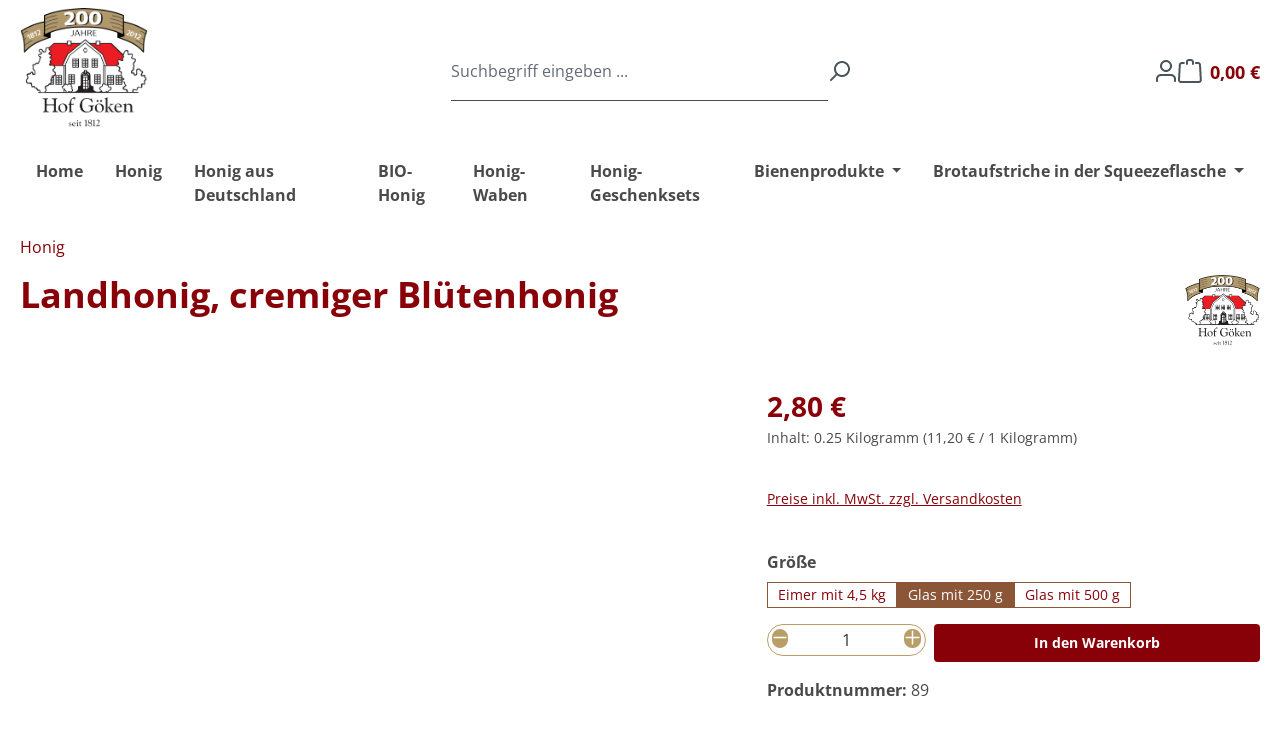

--- FILE ---
content_type: application/javascript
request_url: https://www.honig-goeken.de/theme/a47d5c44da779cfdf3d40d788bab605c/js/goeken-honig-theme/goeken-honig-theme.js?1761728605
body_size: 54391
content:
(()=>{"use strict";var e={857:e=>{var t=function(e){var t;return!!e&&"object"==typeof e&&"[object RegExp]"!==(t=Object.prototype.toString.call(e))&&"[object Date]"!==t&&e.$$typeof!==i},i="function"==typeof Symbol&&Symbol.for?Symbol.for("react.element"):60103;function n(e,t){return!1!==t.clone&&t.isMergeableObject(e)?a(Array.isArray(e)?[]:{},e,t):e}function o(e,t,i){return e.concat(t).map(function(e){return n(e,i)})}function s(e){return Object.keys(e).concat(Object.getOwnPropertySymbols?Object.getOwnPropertySymbols(e).filter(function(t){return Object.propertyIsEnumerable.call(e,t)}):[])}function r(e,t){try{return t in e}catch(e){return!1}}function a(e,i,l){(l=l||{}).arrayMerge=l.arrayMerge||o,l.isMergeableObject=l.isMergeableObject||t,l.cloneUnlessOtherwiseSpecified=n;var c,h,u=Array.isArray(i);return u!==Array.isArray(e)?n(i,l):u?l.arrayMerge(e,i,l):(h={},(c=l).isMergeableObject(e)&&s(e).forEach(function(t){h[t]=n(e[t],c)}),s(i).forEach(function(t){(!r(e,t)||Object.hasOwnProperty.call(e,t)&&Object.propertyIsEnumerable.call(e,t))&&(r(e,t)&&c.isMergeableObject(i[t])?h[t]=(function(e,t){if(!t.customMerge)return a;var i=t.customMerge(e);return"function"==typeof i?i:a})(t,c)(e[t],i[t],c):h[t]=n(i[t],c))}),h)}a.all=function(e,t){if(!Array.isArray(e))throw Error("first argument should be an array");return e.reduce(function(e,i){return a(e,i,t)},{})},e.exports=a}},t={};function i(n){var o=t[n];if(void 0!==o)return o.exports;var s=t[n]={exports:{}};return e[n](s,s.exports,i),s.exports}(()=>{i.n=e=>{var t=e&&e.__esModule?()=>e.default:()=>e;return i.d(t,{a:t}),t}})(),(()=>{i.d=(e,t)=>{for(var n in t)i.o(t,n)&&!i.o(e,n)&&Object.defineProperty(e,n,{enumerable:!0,get:t[n]})}})(),(()=>{i.o=(e,t)=>Object.prototype.hasOwnProperty.call(e,t)})(),(()=>{let e;var t,n,o,s,r,a,l=i(857),c=i.n(l),h=function(){function e(){!function(e,t){if(!(e instanceof t))throw TypeError("Cannot call a class as a function")}(this,e)}return e.ucFirst=function(e){return e.charAt(0).toUpperCase()+e.slice(1)},e.lcFirst=function(e){return e.charAt(0).toLowerCase()+e.slice(1)},e.toDashCase=function(e){return e.replace(/([A-Z])/g,"-$1").replace(/^-/,"").toLowerCase()},e.toLowerCamelCase=function(t,i){var n=e.toUpperCamelCase(t,i);return e.lcFirst(n)},e.toUpperCamelCase=function(t,i){return i?t.split(i).map(function(t){return e.ucFirst(t.toLowerCase())}).join(""):e.ucFirst(t.toLowerCase())},e.parsePrimitive=function(e){try{return/^\d+(.|,)\d+$/.test(e)&&(e=e.replace(",",".")),JSON.parse(e)}catch(t){return e.toString()}},e}(),u=function(){function e(){!function(e,t){if(!(e instanceof t))throw TypeError("Cannot call a class as a function")}(this,e)}return e.isNode=function(e){return"object"==typeof e&&null!==e&&(e===document||e===window||e instanceof Node)},e.hasAttribute=function(t,i){if(!e.isNode(t))throw Error("The element must be a valid HTML Node!");return"function"==typeof t.hasAttribute&&t.hasAttribute(i)},e.getAttribute=function(t,i){var n=!(arguments.length>2)||void 0===arguments[2]||arguments[2];if(n&&!1===e.hasAttribute(t,i))throw Error('The required property "'.concat(i,'" does not exist!'));if("function"!=typeof t.getAttribute){if(n)throw Error("This node doesn't support the getAttribute function!");return}return t.getAttribute(i)},e.getDataAttribute=function(t,i){var n=!(arguments.length>2)||void 0===arguments[2]||arguments[2],o=i.replace(/^data(|-)/,""),s=h.toLowerCamelCase(o,"-");if(!e.isNode(t)){if(n)throw Error("The passed node is not a valid HTML Node!");return}if(void 0===t.dataset){if(n)throw Error("This node doesn't support the dataset attribute!");return}var r=t.dataset[s];if(void 0===r){if(n)throw Error('The required data attribute "'.concat(i,'" does not exist on ').concat(t,"!"));return r}return h.parsePrimitive(r)},e.querySelector=function(t,i){var n=!(arguments.length>2)||void 0===arguments[2]||arguments[2];if(n&&!e.isNode(t))throw Error("The parent node is not a valid HTML Node!");var o=t.querySelector(i)||!1;if(n&&!1===o)throw Error('The required element "'.concat(i,'" does not exist in parent node!'));return o},e.querySelectorAll=function(t,i){var n=!(arguments.length>2)||void 0===arguments[2]||arguments[2];if(n&&!e.isNode(t))throw Error("The parent node is not a valid HTML Node!");var o=t.querySelectorAll(i);if(0===o.length&&(o=!1),n&&!1===o)throw Error('At least one item of "'.concat(i,'" must exist in parent node!'));return o},e}();function d(e,t){(null==t||t>e.length)&&(t=e.length);for(var i=0,n=Array(t);i<t;i++)n[i]=e[i];return n}function f(e,t){for(var i=0;i<t.length;i++){var n=t[i];n.enumerable=n.enumerable||!1,n.configurable=!0,"value"in n&&(n.writable=!0),Object.defineProperty(e,n.key,n)}}var p=function(){function e(){var t=arguments.length>0&&void 0!==arguments[0]?arguments[0]:document;(function(e,t){if(!(e instanceof t))throw TypeError("Cannot call a class as a function")})(this,e),this._el=t,t.$emitter=this,this._listeners=[]}var t,i=e.prototype;return i.publish=function(e){var t=arguments.length>1&&void 0!==arguments[1]?arguments[1]:{},i=arguments.length>2&&void 0!==arguments[2]&&arguments[2],n=new CustomEvent(e,{detail:t,cancelable:i});return this.el.dispatchEvent(n),n},i.subscribe=function(e,t){var i=arguments.length>2&&void 0!==arguments[2]?arguments[2]:{},n=this,o=e.split("."),s=i.scope?t.bind(i.scope):t;if(i.once&&!0===i.once){var r=s;s=function(t){n.unsubscribe(e),r(t)}}return this.el.addEventListener(o[0],s),this.listeners.push({splitEventName:o,opts:i,cb:s}),!0},i.unsubscribe=function(e){var t=this,i=e.split(".");return this.listeners=this.listeners.reduce(function(e,n){var o;return((function(e){if(Array.isArray(e))return d(e)})(o=n.splitEventName)||function(e){if("undefined"!=typeof Symbol&&null!=e[Symbol.iterator]||null!=e["@@iterator"])return Array.from(e)}(o)||function(e,t){if(e){if("string"==typeof e)return d(e,t);var i=Object.prototype.toString.call(e).slice(8,-1);if("Object"===i&&e.constructor&&(i=e.constructor.name),"Map"===i||"Set"===i)return Array.from(i);if("Arguments"===i||/^(?:Ui|I)nt(?:8|16|32)(?:Clamped)?Array$/.test(i))return d(e,t)}}(o)||function(){throw TypeError("Invalid attempt to spread non-iterable instance.\\nIn order to be iterable, non-array objects must have a [Symbol.iterator]() method.")}()).sort().toString()===i.sort().toString()?t.el.removeEventListener(n.splitEventName[0],n.cb):e.push(n),e},[]),!0},i.reset=function(){var e=this;return this.listeners.forEach(function(t){e.el.removeEventListener(t.splitEventName[0],t.cb)}),this.listeners=[],!0},f(e.prototype,[{key:"el",get:function(){return this._el},set:function(e){this._el=e}},{key:"listeners",get:function(){return this._listeners},set:function(e){this._listeners=e}}]),t&&f(e,t),e}(),g=function(){function e(t){var i=arguments.length>1&&void 0!==arguments[1]?arguments[1]:{},n=arguments.length>2&&void 0!==arguments[2]&&arguments[2];if(function(e,t){if(!(e instanceof t))throw TypeError("Cannot call a class as a function")}(this,e),!u.isNode(t))throw Error("There is no valid element given.");this.el=t,this.$emitter=new p(this.el),this._pluginName=this._getPluginName(n),this.options=this._mergeOptions(i),this._initialized=!1,this._registerInstance(),this._init()}var t=e.prototype;return t.init=function(){throw Error('The "init" method for the plugin "'.concat(this._pluginName,'" is not defined.'))},t.update=function(){},t._init=function(){this._initialized||(this.init(),this._initialized=!0)},t._update=function(){this._initialized&&this.update()},t._mergeOptions=function(e){var t=h.toDashCase(this._pluginName),i=u.getDataAttribute(this.el,"data-".concat(t,"-config"),!1),n=u.getAttribute(this.el,"data-".concat(t,"-options"),!1),o=[this.constructor.options,this.options,e];i&&o.push(window.PluginConfigManager.get(this._pluginName,i));try{n&&o.push(JSON.parse(n))}catch(e){throw console.error(this.el),Error('The data attribute "data-'.concat(t,'-options" could not be parsed to json: ').concat(e.message))}return c().all(o.filter(function(e){return e instanceof Object&&!(e instanceof Array)}).map(function(e){return e||{}}))},t._registerInstance=function(){window.PluginManager.getPluginInstancesFromElement(this.el).set(this._pluginName,this),window.PluginManager.getPlugin(this._pluginName,!1).get("instances").push(this)},t._getPluginName=function(e){return e||(e=this.constructor.name),e},e}();function m(e,t){for(var i=0;i<t.length;i++){var n=t[i];n.enumerable=n.enumerable||!1,n.configurable=!0,"value"in n&&(n.writable=!0),Object.defineProperty(e,n.key,n)}}/*!
 * Splide.js
 * Version  : 4.1.4
 * License  : MIT
 * Copyright: 2022 Naotoshi Fujita
 */var v="(prefers-reduced-motion: reduce)";function b(e){e.length=0}function y(e,t,i){return Array.prototype.slice.call(e,t,i)}function w(e){return e.bind.apply(e,[null].concat(y(arguments,1)))}var x=setTimeout,E=function(){};function S(e){return requestAnimationFrame(e)}function P(e,t){return typeof t===e}function C(e){return null!==e&&P("object",e)}var M=Array.isArray,T=w(P,"function"),O=w(P,"string"),A=w(P,"undefined");function L(e){try{return e instanceof(e.ownerDocument.defaultView||window).HTMLElement}catch(e){return!1}}function k(e){return M(e)?e:[e]}function z(e,t){k(e).forEach(t)}function R(e,t){return e.indexOf(t)>-1}function I(e,t){return e.push.apply(e,k(t)),e}function D(e,t,i){e&&z(t,function(t){t&&e.classList[i?"add":"remove"](t)})}function j(e,t){D(e,O(t)?t.split(" "):t,!0)}function F(e,t){z(t,e.appendChild.bind(e))}function _(e,t){z(e,function(e){var i=(t||e).parentNode;i&&i.insertBefore(e,t)})}function N(e,t){return L(e)&&(e.msMatchesSelector||e.matches).call(e,t)}function B(e,t){var i=e?y(e.children):[];return t?i.filter(function(e){return N(e,t)}):i}function H(e,t){return t?B(e,t)[0]:e.firstElementChild}var $=Object.keys;function W(e,t,i){return e&&(i?$(e).reverse():$(e)).forEach(function(i){"__proto__"!==i&&t(e[i],i)}),e}function X(e){return y(arguments,1).forEach(function(t){W(t,function(i,n){e[n]=t[n]})}),e}function q(e){return y(arguments,1).forEach(function(t){W(t,function(t,i){M(t)?e[i]=t.slice():C(t)?e[i]=q({},C(e[i])?e[i]:{},t):e[i]=t})}),e}function Y(e,t){z(t||$(e),function(t){delete e[t]})}function V(e,t){z(e,function(e){z(t,function(t){e&&e.removeAttribute(t)})})}function Z(e,t,i){C(t)?W(t,function(t,i){Z(e,i,t)}):z(e,function(e){null===i||""===i?V(e,t):e.setAttribute(t,String(i))})}function U(e,t,i){var n=document.createElement(e);return t&&(O(t)?j(n,t):Z(n,t)),i&&F(i,n),n}function G(e,t,i){if(A(i))return getComputedStyle(e)[t];null!==i&&(e.style[t]=""+i)}function K(e,t){G(e,"display",t)}function J(e){e.setActive&&e.setActive()||e.focus({preventScroll:!0})}function Q(e,t){return e.getAttribute(t)}function ee(e,t){return e&&e.classList.contains(t)}function et(e){return e.getBoundingClientRect()}function ei(e){z(e,function(e){e&&e.parentNode&&e.parentNode.removeChild(e)})}function en(e){return H(new DOMParser().parseFromString(e,"text/html").body)}function eo(e,t){e.preventDefault(),t&&(e.stopPropagation(),e.stopImmediatePropagation())}function es(e,t){return e&&e.querySelector(t)}function er(e,t){return t?y(e.querySelectorAll(t)):[]}function ea(e,t){D(e,t,!1)}function el(e){return e.timeStamp}function ec(e){return O(e)?e:e?e+"px":""}var eh="splide",eu="data-"+eh;function ed(e,t){if(!e)throw Error("["+eh+"] "+(t||""))}var ef=Math.min,ep=Math.max,eg=Math.floor,em=Math.ceil,ev=Math.abs;function eb(e,t,i,n){var o=ef(t,i),s=ep(t,i);return n?o<e&&e<s:o<=e&&e<=s}function ey(e,t,i){var n=ef(t,i),o=ep(t,i);return ef(ep(n,e),o)}function ew(e){return+(e>0)-+(e<0)}function ex(e,t){return z(t,function(t){e=e.replace("%s",""+t)}),e}function eE(e){return e<10?"0"+e:""+e}var eS={};function eP(){var e=[];function t(e,t,i){z(e,function(e){e&&z(t,function(t){t.split(" ").forEach(function(t){var n=t.split(".");i(e,n[0],n[1])})})})}return{bind:function(i,n,o,s){t(i,n,function(t,i,n){var r="addEventListener"in t,a=r?t.removeEventListener.bind(t,i,o,s):t.removeListener.bind(t,o);r?t.addEventListener(i,o,s):t.addListener(o),e.push([t,i,n,o,a])})},unbind:function(i,n,o){t(i,n,function(t,i,n){e=e.filter(function(e){return!(e[0]===t&&e[1]===i&&e[2]===n&&(!o||e[3]===o))||(e[4](),!1)})})},dispatch:function(e,t,i){var n;return"function"==typeof CustomEvent?n=new CustomEvent(t,{bubbles:!0,detail:i}):(n=document.createEvent("CustomEvent")).initCustomEvent(t,!0,!1,i),e.dispatchEvent(n),n},destroy:function(){e.forEach(function(e){e[4]()}),b(e)}}}var eC="mounted",eM="ready",eT="move",eO="moved",eA="click",eL="refresh",ek="updated",ez="resize",eR="resized",eI="scroll",eD="scrolled",ej="destroy",eF="navigation:mounted",e_="autoplay:play",eN="autoplay:pause",eB="lazyload:loaded";function eH(e){var t=e?e.event.bus:document.createDocumentFragment(),i=eP();return e&&e.event.on(ej,i.destroy),X(i,{bus:t,on:function(e,n){i.bind(t,k(e).join(" "),function(e){n.apply(n,M(e.detail)?e.detail:[])})},off:w(i.unbind,t),emit:function(e){i.dispatch(t,e,y(arguments,1))}})}function e$(e,t,i,n){var o,s,r=Date.now,a=0,l=!0,c=0;function h(){if(!l){if(a=e?ef((r()-o)/e,1):1,i&&i(a),a>=1&&(t(),o=r(),n&&++c>=n))return u();s=S(h)}}function u(){l=!0}function d(){s&&cancelAnimationFrame(s),a=0,s=0,l=!0}return{start:function(t){t||d(),o=r()-(t?a*e:0),l=!1,s=S(h)},rewind:function(){o=r(),a=0,i&&i(a)},pause:u,cancel:d,set:function(t){e=t},isPaused:function(){return l}}}var eW="Arrow",eX=eW+"Left",eq=eW+"Right",eY=eW+"Up",eV=eW+"Down",eZ={width:["height"],left:["top","right"],right:["bottom","left"],x:["y"],X:["Y"],Y:["X"],ArrowLeft:[eY,eq],ArrowRight:[eV,eX]},eU="role",eG="tabindex",eK="aria-",eJ=eK+"controls",eQ=eK+"current",e0=eK+"selected",e1=eK+"label",e2=eK+"labelledby",e5=eK+"hidden",e4=eK+"orientation",e3=eK+"roledescription",e6=eK+"live",e8=eK+"busy",e7=eK+"atomic",e9=[eU,eG,"disabled",eJ,eQ,e1,e2,e5,e4,e3],te=eh+"__",tt=te+"track",ti=te+"list",tn=te+"slide",to=tn+"--clone",ts=tn+"__container",tr=te+"arrows",ta=te+"arrow",tl=ta+"--prev",tc=ta+"--next",th=te+"pagination",tu=th+"__page",td=te+"progress__bar",tf=te+"toggle",tp=te+"sr",tg="is-active",tm="is-prev",tv="is-next",tb="is-visible",ty="is-loading",tw="is-focus-in",tx="is-overflow",tE=[tg,tb,tm,tv,ty,tw,tx],tS="touchstart mousedown",tP="touchmove mousemove",tC="touchend touchcancel mouseup click",tM="slide",tT="loop",tO="fade",tA=eu+"-interval",tL={passive:!1,capture:!0},tk={Spacebar:" ",Right:eq,Left:eX,Up:eY,Down:eV};function tz(e){return tk[e=O(e)?e:e.key]||e}var tR="keydown",tI=eu+"-lazy",tD=tI+"-srcset",tj="["+tI+"], ["+tD+"]",tF=[" ","Enter"],t_=Object.freeze({__proto__:null,Media:function(e,t,i){var n=e.state,o=i.breakpoints||{},s=i.reducedMotion||{},r=eP(),a=[];function l(e){e&&r.destroy()}function c(e,t){var i=matchMedia(t);r.bind(i,"change",h),a.push([e,i])}function h(){var t=n.is(7),o=i.direction,s=a.reduce(function(e,t){return q(e,t[1].matches?t[0]:{})},{});Y(i),u(s),i.destroy?e.destroy("completely"===i.destroy):t?(l(!0),e.mount()):o!==i.direction&&e.refresh()}function u(t,o,s){q(i,t),o&&q(Object.getPrototypeOf(i),t),(s||!n.is(1))&&e.emit(ek,i)}return{setup:function(){var e="min"===i.mediaQuery;$(o).sort(function(t,i){return e?+t-+i:+i-+t}).forEach(function(t){c(o[t],"("+(e?"min":"max")+"-width:"+t+"px)")}),c(s,v),h()},destroy:l,reduce:function(e){matchMedia(v).matches&&(e?q(i,s):Y(i,$(s)))},set:u}},Direction:function(e,t,i){return{resolve:function(e,t,n){var o="rtl"!==(n=n||i.direction)||t?"ttb"===n?0:-1:1;return eZ[e]&&eZ[e][o]||e.replace(/width|left|right/i,function(e,t){var i=eZ[e.toLowerCase()][o]||e;return t>0?i.charAt(0).toUpperCase()+i.slice(1):i})},orient:function(e){return e*("rtl"===i.direction?1:-1)}}},Elements:function(e,t,i){var n,o,s,r=eH(e),a=r.on,l=r.bind,c=e.root,h=i.i18n,u={},d=[],f=[],p=[];function g(){var e,t;o=H(n=y("."+tt),"."+ti),ed(n&&o,"A track/list element is missing."),I(d,B(o,"."+tn+":not(."+to+")")),W({arrows:tr,pagination:th,prev:tl,next:tc,bar:td,toggle:tf},function(e,t){u[t]=y("."+e)}),X(u,{root:c,track:n,list:o,slides:d}),e=c.id||""+eh+eE(eS[eh]=(eS[eh]||0)+1),t=i.role,c.id=e,n.id=n.id||e+"-track",o.id=o.id||e+"-list",!Q(c,eU)&&"SECTION"!==c.tagName&&t&&Z(c,eU,t),Z(c,e3,h.carousel),Z(o,eU,"presentation"),v()}function m(e){var t=e9.concat("style");b(d),ea(c,f),ea(n,p),V([n,o],t),V(c,e?t:["style",e3])}function v(){ea(c,f),ea(n,p),f=w(eh),p=w(tt),j(c,f),j(n,p),Z(c,e1,i.label),Z(c,e2,i.labelledby)}function y(e){var t=es(c,e);return t&&function(e,t){if(T(e.closest))return e.closest(t);for(var i=e;i&&1===i.nodeType&&!N(i,t);)i=i.parentElement;return i}(t,"."+eh)===c?t:void 0}function w(e){return[e+"--"+i.type,e+"--"+i.direction,i.drag&&e+"--draggable",i.isNavigation&&e+"--nav",e===eh&&tg]}return X(u,{setup:g,mount:function(){a(eL,m),a(eL,g),a(ek,v),l(document,tS+" keydown",function(e){s="keydown"===e.type},{capture:!0}),l(c,"focusin",function(){D(c,tw,!!s)})},destroy:m})},Slides:function(e,t,i){var n=eH(e),o=n.on,s=n.emit,r=n.bind,a=t.Elements,l=a.slides,c=a.list,h=[];function u(){l.forEach(function(e,t){f(e,t,-1)})}function d(){g(function(e){e.destroy()}),b(h)}function f(t,i,n){var o=function(e,t,i,n){var o,s=eH(e),r=s.on,a=s.emit,l=s.bind,c=e.Components,h=e.root,u=e.options,d=u.isNavigation,f=u.updateOnMove,p=u.i18n,g=u.pagination,m=u.slideFocus,v=c.Direction.resolve,b=Q(n,"style"),y=Q(n,e1),x=i>-1,E=H(n,"."+ts);function S(){var o=e.splides.map(function(e){var i=e.splide.Components.Slides.getAt(t);return i?i.slide.id:""}).join(" ");Z(n,e1,ex(p.slideX,(x?i:t)+1)),Z(n,eJ,o),Z(n,eU,m?"button":""),m&&V(n,e3)}function P(){o||C()}function C(){if(!o){var i,s=e.index;(i=M())!==ee(n,tg)&&(D(n,tg,i),Z(n,eQ,d&&i||""),a(i?"active":"inactive",T)),function(){var t=function(){if(e.is(tO))return M();var t=et(c.Elements.track),i=et(n),o=v("left",!0),s=v("right",!0);return eg(t[o])<=em(i[o])&&eg(i[s])<=em(t[s])}(),i=!t&&(!M()||x);if(e.state.is([4,5])||Z(n,e5,i||""),Z(er(n,u.focusableNodes||""),eG,i?-1:""),m&&Z(n,eG,i?-1:0),t!==ee(n,tb)&&(D(n,tb,t),a(t?"visible":"hidden",T)),!t&&document.activeElement===n){var o=c.Slides.getAt(e.index);o&&J(o.slide)}}(),D(n,tm,t===s-1),D(n,tv,t===s+1)}}function M(){var n=e.index;return n===t||u.cloneStatus&&n===i}var T={index:t,slideIndex:i,slide:n,container:E,isClone:x,mount:function(){x||(n.id=h.id+"-slide"+eE(t+1),Z(n,eU,g?"tabpanel":"group"),Z(n,e3,p.slide),Z(n,e1,y||ex(p.slideLabel,[t+1,e.length]))),l(n,"click",w(a,eA,T)),l(n,"keydown",w(a,"sk",T)),r([eO,"sh",eD],C),r(eF,S),f&&r(eT,P)},destroy:function(){o=!0,s.destroy(),ea(n,tE),V(n,e9),Z(n,"style",b),Z(n,e1,y||"")},update:C,style:function(e,t,i){G(i&&E||n,e,t)},isWithin:function(i,n){var o=ev(i-t);return!x&&(u.rewind||e.is(tT))&&(o=ef(o,e.length-o)),o<=n}};return T}(e,i,n,t);o.mount(),h.push(o),h.sort(function(e,t){return e.index-t.index})}function p(e){return e?m(function(e){return!e.isClone}):h}function g(e,t){p(t).forEach(e)}function m(e){return h.filter(T(e)?e:function(t){return O(e)?N(t.slide,e):R(k(e),t.index)})}return{mount:function(){u(),o(eL,d),o(eL,u)},destroy:d,update:function(){g(function(e){e.update()})},register:f,get:p,getIn:function(e){var n=t.Controller,o=n.toIndex(e),s=n.hasFocus()?1:i.perPage;return m(function(e){return eb(e.index,o,o+s-1)})},getAt:function(e){return m(e)[0]},add:function(e,t){z(e,function(e){if(O(e)&&(e=en(e)),L(e)){var n,o,a,h,u=l[t];u?_(e,u):F(c,e),j(e,i.classes.slide),n=e,o=w(s,ez),(h=(a=er(n,"img")).length)?a.forEach(function(e){r(e,"load error",function(){--h||o()})}):o()}}),s(eL)},remove:function(e){ei(m(e).map(function(e){return e.slide})),s(eL)},forEach:g,filter:m,style:function(e,t,i){g(function(n){n.style(e,t,i)})},getLength:function(e){return e?l.length:h.length},isEnough:function(){return h.length>i.perPage}}},Layout:function(e,t,i){var n,o,s,r=eH(e),a=r.on,l=r.bind,c=r.emit,h=t.Slides,u=t.Direction.resolve,d=t.Elements,f=d.root,p=d.track,g=d.list,m=h.getAt,v=h.style;function b(){n="ttb"===i.direction,G(f,"maxWidth",ec(i.width)),G(p,u("paddingLeft"),x(!1)),G(p,u("paddingRight"),x(!0)),y(!0)}function y(e){var t,r=et(f);(e||o.width!==r.width||o.height!==r.height)&&(G(p,"height",(t="",n&&(ed(t=E(),"height or heightRatio is missing."),t="calc("+t+" - "+x(!1)+" - "+x(!0)+")"),t)),v(u("marginRight"),ec(i.gap)),v("width",i.autoWidth?null:ec(i.fixedWidth)||(n?"":S())),v("height",ec(i.fixedHeight)||(n?i.autoHeight?null:S():E()),!0),o=r,c(eR),s!==(s=L())&&(D(f,tx,s),c("overflow",s)))}function x(e){var t=i.padding,n=u(e?"right":"left");return t&&ec(t[n]||(C(t)?0:t))||"0px"}function E(){return ec(i.height||et(g).width*i.heightRatio)}function S(){var e=ec(i.gap);return"calc((100%"+(e&&" + "+e)+")/"+(i.perPage||1)+(e&&" - "+e)+")"}function P(){return et(g)[u("width")]}function M(e,t){var i=m(e||0);return i?et(i.slide)[u("width")]+(t?0:A()):0}function T(e,t){var i=m(e);return i?ev(et(i.slide)[u("right")]-et(g)[u("left")])+(t?0:A()):0}function O(t){return T(e.length-1)-T(0)+M(0,t)}function A(){var e=m(0);return e&&parseFloat(G(e.slide,u("marginRight")))||0}function L(){return e.is(tO)||O(!0)>P()}return{mount:function(){var e;b(),l(window,"resize load",(e=e$(0,w(c,ez),null,1),function(){e.isPaused()&&e.start()})),a([ek,eL],b),a(ez,y)},resize:y,listSize:P,slideSize:M,sliderSize:O,totalSize:T,getPadding:function(e){return parseFloat(G(p,u("padding"+(e?"Right":"Left"))))||0},isOverflow:L}},Clones:function(e,t,i){var n,o=eH(e),s=o.on,r=t.Elements,a=t.Slides,l=t.Direction.resolve,c=[];function h(){s(eL,u),s([ek,ez],f),(n=p())&&(function(t){var n=a.get().slice(),o=n.length;if(o){for(;n.length<t;)I(n,n);I(n.slice(-t),n.slice(0,t)).forEach(function(s,l){var h,u=l<t,d=(j(h=s.slide.cloneNode(!0),i.classes.clone),h.id=e.root.id+"-clone"+eE(l+1),h);u?_(d,n[0].slide):F(r.list,d),I(c,d),a.register(d,l-t+(u?0:o),s.index)})}}(n),t.Layout.resize(!0))}function u(){d(),h()}function d(){ei(c),b(c),o.destroy()}function f(){var e=p();n!==e&&(n<e||!e)&&o.emit(eL)}function p(){var n=i.clones;if(e.is(tT)){if(A(n)){var o=i[l("fixedWidth")]&&t.Layout.slideSize(0);n=o&&em(et(r.track)[l("width")]/o)||i[l("autoWidth")]&&e.length||2*i.perPage}}else n=0;return n}return{mount:h,destroy:d}},Move:function(e,t,i){var n,o=eH(e),s=o.on,r=o.emit,a=e.state.set,l=t.Layout,c=l.slideSize,h=l.getPadding,u=l.totalSize,d=l.listSize,f=l.sliderSize,p=t.Direction,g=p.resolve,m=p.orient,v=t.Elements,b=v.list,y=v.track;function w(){t.Controller.isBusy()||(t.Scroll.cancel(),x(e.index),t.Slides.update())}function x(e){E(M(e,!0))}function E(i,n){if(!e.is(tO)){var o=n?i:function(i){if(e.is(tT)){var n=C(i),o=n>t.Controller.getEnd();(n<0||o)&&(i=S(i,o))}return i}(i);G(b,"transform","translate"+g("X")+"("+o+"px)"),i!==o&&r("sh")}}function S(e,t){var i=e-O(t),n=f();return e-m(n*(em(ev(i)/n)||1))*(t?1:-1)}function P(){E(T(),!0),n.cancel()}function C(e){for(var i=t.Slides.get(),n=0,o=1/0,s=0;s<i.length;s++){var r=i[s].index,a=ev(M(r,!0)-e);if(a<=o)o=a,n=r;else break}return n}function M(t,n){var o,s,r=m(u(t-1)-("center"===(o=i.focus)?(d()-c(t,!0))/2:+o*c(t)||0));return n?(s=r,i.trimSpace&&e.is(tM)&&(s=ey(s,0,m(f(!0)-d()))),s):r}function T(){var e=g("left");return et(b)[e]-et(y)[e]+m(h(!1))}function O(e){return M(e?t.Controller.getEnd():0,!!i.trimSpace)}return{mount:function(){n=t.Transition,s([eC,eR,ek,eL],w)},move:function(e,t,i,o){var s,l;e!==t&&(s=e>i,l=m(S(T(),s)),s?l>=0:l<=b[g("scrollWidth")]-et(y)[g("width")])&&(P(),E(S(T(),e>i),!0)),a(4),r(eT,t,i,e),n.start(t,function(){a(3),r(eO,t,i,e),o&&o()})},jump:x,translate:E,shift:S,cancel:P,toIndex:C,toPosition:M,getPosition:T,getLimit:O,exceededLimit:function(e,t){t=A(t)?T():t;var i=!0!==e&&m(t)<m(O(!1)),n=!1!==e&&m(t)>m(O(!0));return i||n},reposition:w}},Controller:function(e,t,i){var n,o,s,r,a=eH(e),l=a.on,c=a.emit,h=t.Move,u=h.getPosition,d=h.getLimit,f=h.toPosition,p=t.Slides,g=p.isEnough,m=p.getLength,v=i.omitEnd,b=e.is(tT),y=e.is(tM),x=w(T,!1),E=w(T,!0),S=i.start||0,P=S;function C(){o=m(!0),s=i.perMove,r=i.perPage,n=z();var e=ey(S,0,v?n:o-1);e!==S&&(S=e,h.reposition())}function M(){n!==z()&&c("ei")}function T(e,t){var i=s||(j()?1:r),o=L(S+i*(e?-1:1),S,!(s||j()));return -1===o&&y&&!(1>ev(u()-d(!e)))?e?0:n:t?o:k(o)}function L(t,a,l){if(g()||j()){var c=function(t){if(y&&"move"===i.trimSpace&&t!==S)for(var n=u();n===f(t,!0)&&eb(t,0,e.length-1,!i.rewind);)t<S?--t:++t;return t}(t);c!==t&&(a=t,t=c,l=!1),t<0||t>n?t=!s&&(eb(0,t,a,!0)||eb(n,a,t,!0))?R(I(t)):b?l?t<0?-(o%r||r):o:t:i.rewind?t<0?n:0:-1:l&&t!==a&&(t=R(I(a)+(t<a?-1:1)))}else t=-1;return t}function k(e){return b?(e+o)%o||0:e}function z(){for(var e=o-(j()||b&&s?1:r);v&&e-- >0;)if(f(o-1,!0)!==f(e,!0)){e++;break}return ey(e,0,o-1)}function R(e){return ey(j()?e:r*e,0,n)}function I(e){return j()?ef(e,n):eg((e>=n?o-1:e)/r)}function D(e){e!==S&&(P=S,S=e)}function j(){return!A(i.focus)||i.isNavigation}function F(){return e.state.is([4,5])&&!!i.waitForTransition}return{mount:function(){C(),l([ek,eL,"ei"],C),l(eR,M)},go:function(e,t,i){if(!F()){var o=function(e){var t=S;if(O(e)){var i=e.match(/([+\-<>])(\d+)?/)||[],o=i[1],s=i[2];"+"===o||"-"===o?t=L(S+ +(""+o+(+s||1)),S):">"===o?t=s?R(+s):x(!0):"<"===o&&(t=E(!0))}else t=b?e:ey(e,0,n);return t}(e),s=k(o);s>-1&&(t||s!==S)&&(D(s),h.move(o,s,P,i))}},scroll:function(e,i,o,s){t.Scroll.scroll(e,i,o,function(){var e=k(h.toIndex(u()));D(v?ef(e,n):e),s&&s()})},getNext:x,getPrev:E,getAdjacent:T,getEnd:z,setIndex:D,getIndex:function(e){return e?P:S},toIndex:R,toPage:I,toDest:function(e){var t=h.toIndex(e);return y?ey(t,0,n):t},hasFocus:j,isBusy:F}},Arrows:function(e,t,i){var n,o,s=eH(e),r=s.on,a=s.bind,l=s.emit,c=i.classes,h=i.i18n,u=t.Elements,d=t.Controller,f=u.arrows,p=u.track,g=f,m=u.prev,v=u.next,b={};function y(){var e;(e=i.arrows)&&!(m&&v)&&(g=f||U("div",c.arrows),m=P(!0),v=P(!1),n=!0,F(g,[m,v]),f||_(g,p)),m&&v&&(X(b,{prev:m,next:v}),K(g,e?"":"none"),j(g,o=tr+"--"+i.direction),e&&(r([eC,eO,eL,eD,"ei"],C),a(v,"click",w(S,">")),a(m,"click",w(S,"<")),C(),Z([m,v],eJ,p.id),l("arrows:mounted",m,v))),r(ek,x)}function x(){E(),y()}function E(){s.destroy(),ea(g,o),n?(ei(f?[m,v]:g),m=v=null):V([m,v],e9)}function S(e){d.go(e,!0)}function P(e){return en('<button class="'+c.arrow+" "+(e?c.prev:c.next)+'" type="button"><svg xmlns="http://www.w3.org/2000/svg" viewBox="0 0 40 40" width="40" height="40" focusable="false"><path d="'+(i.arrowPath||"m15.5 0.932-4.3 4.38 14.5 14.6-14.5 14.5 4.3 4.4 14.6-14.6 4.4-4.3-4.4-4.4-14.6-14.6z")+'" />')}function C(){if(m&&v){var t=e.index,i=d.getPrev(),n=d.getNext(),o=i>-1&&t<i?h.last:h.prev,s=n>-1&&t>n?h.first:h.next;m.disabled=i<0,v.disabled=n<0,Z(m,e1,o),Z(v,e1,s),l("arrows:updated",m,v,i,n)}}return{arrows:b,mount:y,destroy:E,update:C}},Autoplay:function(e,t,i){var n,o,s=eH(e),r=s.on,a=s.bind,l=s.emit,c=e$(i.interval,e.go.bind(e,">"),function(e){var t=u.bar;t&&G(t,"width",100*e+"%"),l("autoplay:playing",e)}),h=c.isPaused,u=t.Elements,d=t.Elements,f=d.root,p=d.toggle,g=i.autoplay,m="pause"===g;function v(){h()&&t.Slides.isEnough()&&(c.start(!i.resetProgress),o=n=m=!1,w(),l(e_))}function b(e){void 0===e&&(e=!0),m=!!e,w(),h()||(c.pause(),l(eN))}function y(){m||(n||o?b(!1):v())}function w(){p&&(D(p,tg,!m),Z(p,e1,i.i18n[m?"play":"pause"]))}function x(e){var n=t.Slides.getAt(e);c.set(n&&+Q(n.slide,tA)||i.interval)}return{mount:function(){g&&(i.pauseOnHover&&a(f,"mouseenter mouseleave",function(e){n="mouseenter"===e.type,y()}),i.pauseOnFocus&&a(f,"focusin focusout",function(e){o="focusin"===e.type,y()}),p&&a(p,"click",function(){m?v():b(!0)}),r([eT,eI,eL],c.rewind),r(eT,x),p&&Z(p,eJ,u.track.id),m||v(),w())},destroy:c.cancel,play:v,pause:b,isPaused:h}},Cover:function(e,t,i){var n=eH(e).on;function o(e){t.Slides.forEach(function(t){var i=H(t.container||t.slide,"img");i&&i.src&&s(e,i,t)})}function s(e,t,i){i.style("background",e?'center/cover no-repeat url("'+t.src+'")':"",!0),K(t,e?"none":"")}return{mount:function(){i.cover&&(n(eB,w(s,!0)),n([eC,ek,eL],w(o,!0)))},destroy:w(o,!1)}},Scroll:function(e,t,i){var n,o,s=eH(e),r=s.on,a=s.emit,l=e.state.set,c=t.Move,h=c.getPosition,u=c.getLimit,d=c.exceededLimit,f=c.translate,p=e.is(tM),g=1;function m(e,i,s,r,u){var f=h();if(y(),s&&(!p||!d())){var m=t.Layout.sliderSize(),x=ew(e)*m*eg(ev(e)/m)||0;e=c.toPosition(t.Controller.toDest(e%m))+x}var E=1>ev(f-e);g=1,i=E?0:i||ep(ev(e-f)/1.5,800),o=r,n=e$(i,v,w(b,f,e,u),1),l(5),a(eI),n.start()}function v(){l(3),o&&o(),a(eD)}function b(e,t,n,s){var r,a=h(),l=(e+(t-e)*((r=i.easingFunc)?r(s):1-Math.pow(1-s,4))-a)*g;f(a+l),p&&!n&&d()&&(g*=.6,10>ev(l)&&m(u(d(!0)),600,!1,o,!0))}function y(){n&&n.cancel()}function x(){n&&!n.isPaused()&&(y(),v())}return{mount:function(){r(eT,y),r([ek,eL],x)},destroy:y,scroll:m,cancel:x}},Drag:function(e,t,i){var n,o,s,r,a,l,c,h,u=eH(e),d=u.on,f=u.emit,p=u.bind,g=u.unbind,m=e.state,v=t.Move,b=t.Scroll,y=t.Controller,w=t.Elements.track,x=t.Media.reduce,S=t.Direction,P=S.resolve,M=S.orient,T=v.getPosition,O=v.exceededLimit,A=!1;function L(){var e=i.drag;c=!e,r="free"===e}function k(e){if(l=!1,!c){var t,n,o=B(e);t=e.target,n=i.noDrag,!N(t,"."+tu+", ."+ta)&&(!n||!N(t,n))&&(o||!e.button)&&(y.isBusy()?eo(e,!0):(h=o?w:window,a=m.is([4,5]),s=null,p(h,tP,z,tL),p(h,tC,R,tL),v.cancel(),b.cancel(),D(e)))}}function z(t){if(m.is(6)||(m.set(6),f("drag")),t.cancelable){if(a){v.translate(n+j(t)/(A&&e.is(tM)?5:1));var o,s,r,c,h=F(t)>200,u=A!==(A=O());(h||u)&&D(t),l=!0,f("dragging"),eo(t)}else ev(j(t))>ev(j(t,!0))&&(r=(s=C(o=i.dragMinThreshold))&&o.mouse||0,c=(s?o.touch:+o)||10,a=ev(j(t))>(B(t)?c:r),eo(t))}}function R(n){var o,s,l,c;m.is(6)&&(m.set(3),f("dragged")),a&&(o=s=function(t){if(e.is(tT)||!A){var i=F(t);if(i&&i<200)return j(t)/i}return 0}(n),l=T()+ew(o)*ef(ev(o)*(i.flickPower||600),r?1/0:t.Layout.listSize()*(i.flickMaxPages||1)),c=i.rewind&&i.rewindByDrag,x(!1),r?y.scroll(l,0,i.snap):e.is(tO)?y.go(0>M(ew(s))?c?"<":"-":c?">":"+"):e.is(tM)&&A&&c?y.go(O(!0)?">":"<"):y.go(y.toDest(l),!0),x(!0),eo(n)),g(h,tP,z),g(h,tC,R),a=!1}function I(e){!c&&l&&eo(e,!0)}function D(e){s=o,o=e,n=T()}function j(e,t){return _(e,t)-_(o===e&&s||o,t)}function F(e){return el(e)-el(o===e&&s||o)}function _(e,t){return(B(e)?e.changedTouches[0]:e)["page"+P(t?"Y":"X")]}function B(e){return"undefined"!=typeof TouchEvent&&e instanceof TouchEvent}return{mount:function(){p(w,tP,E,tL),p(w,tC,E,tL),p(w,tS,k,tL),p(w,"click",I,{capture:!0}),p(w,"dragstart",eo),d([eC,ek],L)},disable:function(e){c=e},isDragging:function(){return a}}},Keyboard:function(e,t,i){var n,o,s=eH(e),r=s.on,a=s.bind,l=s.unbind,c=e.root,h=t.Direction.resolve;function u(){var e=i.keyboard;e&&a(n="global"===e?window:c,tR,p)}function d(){l(n,tR)}function f(){var e=o;o=!0,x(function(){o=e})}function p(t){if(!o){var i=tz(t);i===h(eX)?e.go("<"):i===h(eq)&&e.go(">")}}return{mount:function(){u(),r(ek,d),r(ek,u),r(eT,f)},destroy:d,disable:function(e){o=e}}},LazyLoad:function(e,t,i){var n=eH(e),o=n.on,s=n.off,r=n.bind,a=n.emit,l="sequential"===i.lazyLoad,c=[eO,eD],h=[];function u(){b(h),t.Slides.forEach(function(e){er(e.slide,tj).forEach(function(t){var n=Q(t,tI),o=Q(t,tD);if(n!==t.src||o!==t.srcset){var s=i.classes.spinner,r=t.parentElement,a=H(r,"."+s)||U("span",s,r);h.push([t,e,a]),t.src||K(t,"none")}})}),l?g():(s(c),o(c,d),d())}function d(){(h=h.filter(function(t){var n=i.perPage*((i.preloadPages||1)+1)-1;return!t[1].isWithin(e.index,n)||f(t)})).length||s(c)}function f(e){var t=e[0];j(e[1].slide,ty),r(t,"load error",w(p,e)),Z(t,"src",Q(t,tI)),Z(t,"srcset",Q(t,tD)),V(t,tI),V(t,tD)}function p(e,t){var i=e[0],n=e[1];ea(n.slide,ty),"error"!==t.type&&(ei(e[2]),K(i,""),a(eB,i,n),a(ez)),l&&g()}function g(){h.length&&f(h.shift())}return{mount:function(){i.lazyLoad&&(u(),o(eL,u))},destroy:w(b,h),check:d}},Pagination:function(e,t,i){var n,o,s=eH(e),r=s.on,a=s.emit,l=s.bind,c=t.Slides,h=t.Elements,u=t.Controller,d=u.hasFocus,f=u.getIndex,p=u.go,g=t.Direction.resolve,m=h.pagination,v=[];function x(){n&&(ei(m?y(n.children):n),ea(n,o),b(v),n=null),s.destroy()}function E(e){p(">"+e,!0)}function S(e,t){var i=v.length,n=tz(t),o=P(),s=-1;n===g(eq,!1,o)?s=++e%i:n===g(eX,!1,o)?s=(--e+i)%i:"Home"===n?s=0:"End"===n&&(s=i-1);var r=v[s];r&&(J(r.button),p(">"+s),eo(t,!0))}function P(){return i.paginationDirection||i.direction}function C(e){return v[u.toPage(e)]}function M(){var e=C(f(!0)),t=C(f());if(e){var i=e.button;ea(i,tg),V(i,e0),Z(i,eG,-1)}if(t){var o=t.button;j(o,tg),Z(o,e0,!0),Z(o,eG,"")}a("pagination:updated",{list:n,items:v},e,t)}return{items:v,mount:function t(){x(),r([ek,eL,"ei"],t);var s=i.pagination;m&&K(m,s?"":"none"),s&&(r([eT,eI,eD],M),function(){var t=e.length,s=i.classes,r=i.i18n,a=i.perPage,f=d()?u.getEnd()+1:em(t/a);j(n=m||U("ul",s.pagination,h.track.parentElement),o=th+"--"+P()),Z(n,eU,"tablist"),Z(n,e1,r.select),Z(n,e4,"ttb"===P()?"vertical":"");for(var p=0;p<f;p++){var g=U("li",null,n),b=U("button",{class:s.page,type:"button"},g),y=c.getIn(p).map(function(e){return e.slide.id}),x=!d()&&a>1?r.pageX:r.slideX;l(b,"click",w(E,p)),i.paginationKeyboard&&l(b,"keydown",w(S,p)),Z(g,eU,"presentation"),Z(b,eU,"tab"),Z(b,eJ,y.join(" ")),Z(b,e1,ex(x,p+1)),Z(b,eG,-1),v.push({li:g,button:b,page:p})}}(),M(),a("pagination:mounted",{list:n,items:v},C(e.index)))},destroy:x,getAt:C,update:M}},Sync:function(e,t,i){var n=i.isNavigation,o=i.slideFocus,s=[];function r(){var t,i;e.splides.forEach(function(t){t.isParent||(l(e,t.splide),l(t.splide,e))}),n&&((i=(t=eH(e)).on)(eA,h),i("sk",u),i([eC,ek],c),s.push(t),t.emit(eF,e.splides))}function a(){s.forEach(function(e){e.destroy()}),b(s)}function l(e,t){var i=eH(e);i.on(eT,function(e,i,n){t.go(t.is(tT)?n:e)}),s.push(i)}function c(){Z(t.Elements.list,e4,"ttb"===i.direction?"vertical":"")}function h(t){e.go(t.index)}function u(e,t){R(tF,tz(t))&&(h(e),eo(t))}return{setup:w(t.Media.set,{slideFocus:A(o)?n:o},!0),mount:r,destroy:a,remount:function(){a(),r()}}},Wheel:function(e,t,i){var n=eH(e).bind,o=0;function s(n){if(n.cancelable){var s=n.deltaY,r=s<0,a=el(n),l=i.wheelMinThreshold||0,c=i.wheelSleep||0;ev(s)>l&&a-o>c&&(e.go(r?"<":">"),o=a),(!i.releaseWheel||e.state.is(4)||-1!==t.Controller.getAdjacent(r))&&eo(n)}}return{mount:function(){i.wheel&&n(t.Elements.track,"wheel",s,tL)}}},Live:function(e,t,i){var n=eH(e).on,o=t.Elements.track,s=i.live&&!i.isNavigation,r=U("span",tp),a=e$(90,w(l,!1));function l(e){Z(o,e8,e),e?(F(o,r),a.start()):(ei(r),a.cancel())}function c(e){s&&Z(o,e6,e?"off":"polite")}return{mount:function(){s&&(c(!t.Autoplay.isPaused()),Z(o,e7,!0),r.textContent="…",n(e_,w(c,!0)),n(eN,w(c,!1)),n([eO,eD],w(l,!0)))},disable:c,destroy:function(){V(o,[e6,e7,e8]),ei(r)}}}}),tN={type:"slide",role:"region",speed:400,perPage:1,cloneStatus:!0,arrows:!0,pagination:!0,paginationKeyboard:!0,interval:5e3,pauseOnHover:!0,pauseOnFocus:!0,resetProgress:!0,easing:"cubic-bezier(0.25, 1, 0.5, 1)",drag:!0,direction:"ltr",trimSpace:!0,focusableNodes:"a, button, textarea, input, select, iframe",live:!0,classes:{slide:tn,clone:to,arrows:tr,arrow:ta,prev:tl,next:tc,pagination:th,page:tu,spinner:te+"spinner"},i18n:{prev:"Previous slide",next:"Next slide",first:"Go to first slide",last:"Go to last slide",slideX:"Go to slide %s",pageX:"Go to page %s",play:"Start autoplay",pause:"Pause autoplay",carousel:"carousel",slide:"slide",select:"Select a slide to show",slideLabel:"%s of %s"},reducedMotion:{speed:0,rewindSpeed:0,autoplay:"pause"}};function tB(e,t,i){var n=t.Slides;function o(){n.forEach(function(e){e.style("transform","translateX(-"+100*e.index+"%)")})}return{mount:function(){eH(e).on([eC,eL],o)},start:function(e,t){n.style("transition","opacity "+i.speed+"ms "+i.easing),x(t)},cancel:E}}function tH(e,t,i){var n,o=t.Move,s=t.Controller,r=t.Scroll,a=t.Elements.list,l=w(G,a,"transition");function c(){l(""),r.cancel()}return{mount:function(){eH(e).bind(a,"transitionend",function(e){e.target===a&&n&&(c(),n())})},start:function(t,a){var c=o.toPosition(t,!0),h=o.getPosition(),u=function(t){var n=i.rewindSpeed;if(e.is(tM)&&n){var o=s.getIndex(!0),r=s.getEnd();if(0===o&&t>=r||o>=r&&0===t)return n}return i.speed}(t);ev(c-h)>=1&&u>=1?i.useScroll?r.scroll(c,u,!1,a):(l("transform "+u+"ms "+i.easing),o.translate(c,!0),n=a):(o.jump(t),a())},cancel:c}}var t$=function(){function e(t,i){this.event=eH(),this.Components={},this.state=(n=1,{set:function(e){n=e},is:function(e){return R(k(e),n)}}),this.splides=[],this._o={},this._E={};var n,o=O(t)?es(document,t):t;ed(o,o+" is invalid."),this.root=o,i=q({label:Q(o,e1)||"",labelledby:Q(o,e2)||""},tN,e.defaults,i||{});try{q(i,JSON.parse(Q(o,eu)))}catch(e){ed(!1,"Invalid JSON")}this._o=Object.create(q({},i))}var t,i=e.prototype;return i.mount=function(e,t){var i=this,n=this.state,o=this.Components;return ed(n.is([1,7]),"Already mounted!"),n.set(1),this._C=o,this._T=t||this._T||(this.is(tO)?tB:tH),this._E=e||this._E,W(X({},t_,this._E,{Transition:this._T}),function(e,t){var n=e(i,o,i._o);o[t]=n,n.setup&&n.setup()}),W(o,function(e){e.mount&&e.mount()}),this.emit(eC),j(this.root,"is-initialized"),n.set(3),this.emit(eM),this},i.sync=function(e){return this.splides.push({splide:e}),e.splides.push({splide:this,isParent:!0}),this.state.is(3)&&(this._C.Sync.remount(),e.Components.Sync.remount()),this},i.go=function(e){return this._C.Controller.go(e),this},i.on=function(e,t){return this.event.on(e,t),this},i.off=function(e){return this.event.off(e),this},i.emit=function(e){var t;return(t=this.event).emit.apply(t,[e].concat(y(arguments,1))),this},i.add=function(e,t){return this._C.Slides.add(e,t),this},i.remove=function(e){return this._C.Slides.remove(e),this},i.is=function(e){return this._o.type===e},i.refresh=function(){return this.emit(eL),this},i.destroy=function(e){void 0===e&&(e=!0);var t=this.event,i=this.state;return i.is(1)?eH(this).on(eM,this.destroy.bind(this,e)):(W(this._C,function(t){t.destroy&&t.destroy(e)},!0),t.emit(ej),t.destroy(),e&&b(this.splides),i.set(7)),this},m(e.prototype,[{key:"options",get:function(){return this._o},set:function(e){this._C.Media.set(e,!0,!0)}},{key:"length",get:function(){return this._C.Slides.getLength(!0)}},{key:"index",get:function(){return this._C.Controller.getIndex()}}]),t&&m(e,t),Object.defineProperty(e,"prototype",{writable:!1}),e}();function tW(e,t,i){return(tW=tV()?Reflect.construct:function(e,t,i){var n=[null];n.push.apply(n,t);var o=new(Function.bind.apply(e,n));return i&&tq(o,i.prototype),o}).apply(null,arguments)}function tX(e){return(tX=Object.setPrototypeOf?Object.getPrototypeOf:function(e){return e.__proto__||Object.getPrototypeOf(e)})(e)}function tq(e,t){return(tq=Object.setPrototypeOf||function(e,t){return e.__proto__=t,e})(e,t)}function tY(e){var t="function"==typeof Map?new Map:void 0;return(tY=function(e){if(null===e||-1===Function.toString.call(e).indexOf("[native code]"))return e;if("function"!=typeof e)throw TypeError("Super expression must either be null or a function");if(void 0!==t){if(t.has(e))return t.get(e);t.set(e,i)}function i(){return tW(e,arguments,tX(this).constructor)}return i.prototype=Object.create(e.prototype,{constructor:{value:i,enumerable:!1,writable:!0,configurable:!0}}),tq(i,e)})(e)}function tV(){if("undefined"==typeof Reflect||!Reflect.construct||Reflect.construct.sham)return!1;if("function"==typeof Proxy)return!0;try{return Boolean.prototype.valueOf.call(Reflect.construct(Boolean,[],function(){})),!0}catch(e){return!1}}t$.defaults={},t$.STATES={CREATED:1,MOUNTED:2,IDLE:3,MOVING:4,SCROLLING:5,DRAGGING:6,DESTROYED:7};var tZ=function(e){!function(e,t){if("function"!=typeof t&&null!==t)throw TypeError("Super expression must either be null or a function");e.prototype=Object.create(t&&t.prototype,{constructor:{value:e,writable:!0,configurable:!0}}),t&&tq(e,t)}(n,e);var t,i=(t=tV(),function(){var e,i,o=tX(n);if(t){var s=tX(this).constructor;i=Reflect.construct(o,arguments,s)}else i=o.apply(this,arguments);return(e=i)&&("object"==(e&&"undefined"!=typeof Symbol&&e.constructor===Symbol?"symbol":typeof e)||"function"==typeof e)?e:function(e){if(void 0===e)throw ReferenceError("this hasn't been initialised - super() hasn't been called");return e}(this)});function n(){return function(e,t){if(!(e instanceof t))throw TypeError("Cannot call a class as a function")}(this,n),i.apply(this,arguments)}return n.prototype.init=function(){window.Splide=t$,document.querySelectorAll(".splide").forEach(function(e){new t$(e).mount()})},n}(tY(g));let tU=(e,t=1e4)=>Math.round(((e=parseFloat(e+"")||0)+Number.EPSILON)*t)/t,tG=function(e){if(!(e&&e instanceof Element&&e.offsetParent))return!1;let t=e.scrollHeight>e.clientHeight,i=window.getComputedStyle(e).overflowY,n=-1!==i.indexOf("hidden"),o=-1!==i.indexOf("visible");return t&&!n&&!o},tK=function(e,t){return!(!e||e===document.body||t&&e===t)&&(tG(e)?e:tK(e.parentElement,t))},tJ=function(e){var t=(new DOMParser).parseFromString(e,"text/html").body;if(t.childElementCount>1){for(var i=document.createElement("div");t.firstChild;)i.appendChild(t.firstChild);return i}return t.firstChild},tQ=e=>`${e||""}`.split(" ").filter(e=>!!e),t0=(e,t,i)=>{e&&tQ(t).forEach(t=>{e.classList.toggle(t,i||!1)})};class t1{constructor(e){Object.defineProperty(this,"pageX",{enumerable:!0,configurable:!0,writable:!0,value:void 0}),Object.defineProperty(this,"pageY",{enumerable:!0,configurable:!0,writable:!0,value:void 0}),Object.defineProperty(this,"clientX",{enumerable:!0,configurable:!0,writable:!0,value:void 0}),Object.defineProperty(this,"clientY",{enumerable:!0,configurable:!0,writable:!0,value:void 0}),Object.defineProperty(this,"id",{enumerable:!0,configurable:!0,writable:!0,value:void 0}),Object.defineProperty(this,"time",{enumerable:!0,configurable:!0,writable:!0,value:void 0}),Object.defineProperty(this,"nativePointer",{enumerable:!0,configurable:!0,writable:!0,value:void 0}),this.nativePointer=e,this.pageX=e.pageX,this.pageY=e.pageY,this.clientX=e.clientX,this.clientY=e.clientY,this.id=self.Touch&&e instanceof Touch?e.identifier:-1,this.time=Date.now()}}let t2={passive:!1};class t5{constructor(e,{start:t=()=>!0,move:i=()=>{},end:n=()=>{}}){for(let o of(Object.defineProperty(this,"element",{enumerable:!0,configurable:!0,writable:!0,value:void 0}),Object.defineProperty(this,"startCallback",{enumerable:!0,configurable:!0,writable:!0,value:void 0}),Object.defineProperty(this,"moveCallback",{enumerable:!0,configurable:!0,writable:!0,value:void 0}),Object.defineProperty(this,"endCallback",{enumerable:!0,configurable:!0,writable:!0,value:void 0}),Object.defineProperty(this,"currentPointers",{enumerable:!0,configurable:!0,writable:!0,value:[]}),Object.defineProperty(this,"startPointers",{enumerable:!0,configurable:!0,writable:!0,value:[]}),this.element=e,this.startCallback=t,this.moveCallback=i,this.endCallback=n,["onPointerStart","onTouchStart","onMove","onTouchEnd","onPointerEnd","onWindowBlur"]))this[o]=this[o].bind(this);this.element.addEventListener("mousedown",this.onPointerStart,t2),this.element.addEventListener("touchstart",this.onTouchStart,t2),this.element.addEventListener("touchmove",this.onMove,t2),this.element.addEventListener("touchend",this.onTouchEnd),this.element.addEventListener("touchcancel",this.onTouchEnd)}onPointerStart(e){if(!e.buttons||0!==e.button)return;let t=new t1(e);this.currentPointers.some(e=>e.id===t.id)||this.triggerPointerStart(t,e)&&(window.addEventListener("mousemove",this.onMove),window.addEventListener("mouseup",this.onPointerEnd),window.addEventListener("blur",this.onWindowBlur))}onTouchStart(e){for(let t of Array.from(e.changedTouches||[]))this.triggerPointerStart(new t1(t),e);window.addEventListener("blur",this.onWindowBlur)}onMove(e){let t=this.currentPointers.slice(),i="changedTouches"in e?Array.from(e.changedTouches||[]).map(e=>new t1(e)):[new t1(e)],n=[];for(let e of i){let t=this.currentPointers.findIndex(t=>t.id===e.id);t<0||(n.push(e),this.currentPointers[t]=e)}n.length&&this.moveCallback(e,this.currentPointers.slice(),t)}onPointerEnd(e){e.buttons>0&&0!==e.button||(this.triggerPointerEnd(e,new t1(e)),window.removeEventListener("mousemove",this.onMove),window.removeEventListener("mouseup",this.onPointerEnd),window.removeEventListener("blur",this.onWindowBlur))}onTouchEnd(e){for(let t of Array.from(e.changedTouches||[]))this.triggerPointerEnd(e,new t1(t))}triggerPointerStart(e,t){return!!this.startCallback(t,e,this.currentPointers.slice())&&(this.currentPointers.push(e),this.startPointers.push(e),!0)}triggerPointerEnd(e,t){let i=this.currentPointers.findIndex(e=>e.id===t.id);i<0||(this.currentPointers.splice(i,1),this.startPointers.splice(i,1),this.endCallback(e,t,this.currentPointers.slice()))}onWindowBlur(){this.clear()}clear(){for(;this.currentPointers.length;){let e=this.currentPointers[this.currentPointers.length-1];this.currentPointers.splice(this.currentPointers.length-1,1),this.startPointers.splice(this.currentPointers.length-1,1),this.endCallback(new Event("touchend",{bubbles:!0,cancelable:!0,clientX:e.clientX,clientY:e.clientY}),e,this.currentPointers.slice())}}stop(){this.element.removeEventListener("mousedown",this.onPointerStart,t2),this.element.removeEventListener("touchstart",this.onTouchStart,t2),this.element.removeEventListener("touchmove",this.onMove,t2),this.element.removeEventListener("touchend",this.onTouchEnd),this.element.removeEventListener("touchcancel",this.onTouchEnd),window.removeEventListener("mousemove",this.onMove),window.removeEventListener("mouseup",this.onPointerEnd),window.removeEventListener("blur",this.onWindowBlur)}}function t4(e,t){return t?Math.sqrt(Math.pow(t.clientX-e.clientX,2)+Math.pow(t.clientY-e.clientY,2)):0}function t3(e,t){return t?{clientX:(e.clientX+t.clientX)/2,clientY:(e.clientY+t.clientY)/2}:e}let t6=e=>"object"==typeof e&&null!==e&&e.constructor===Object&&"[object Object]"===Object.prototype.toString.call(e),t8=(e,...t)=>{let i=t.length;for(let n=0;n<i;n++)Object.entries(t[n]||{}).forEach(([t,i])=>{let n=Array.isArray(i)?[]:{};e[t]||Object.assign(e,{[t]:n}),t6(i)?Object.assign(e[t],t8(n,i)):Array.isArray(i)?Object.assign(e,{[t]:[...i]}):Object.assign(e,{[t]:i})});return e},t7=function(e,t){return e.split(".").reduce((e,t)=>"object"==typeof e?e[t]:void 0,t)};class t9{constructor(e={}){for(let t of(Object.defineProperty(this,"options",{enumerable:!0,configurable:!0,writable:!0,value:e}),Object.defineProperty(this,"events",{enumerable:!0,configurable:!0,writable:!0,value:new Map}),this.setOptions(e),Object.getOwnPropertyNames(Object.getPrototypeOf(this))))t.startsWith("on")&&"function"==typeof this[t]&&(this[t]=this[t].bind(this))}setOptions(e){for(let[t,i]of(this.options=e?t8({},this.constructor.defaults,e):{},Object.entries(this.option("on")||{})))this.on(t,i)}option(e,...t){let i=t7(e,this.options);return i&&"function"==typeof i&&(i=i.call(this,this,...t)),i}optionFor(e,t,i,...n){var o;let s=t7(t,e);"string"!=typeof(o=s)||isNaN(o)||isNaN(parseFloat(o))||(s=parseFloat(s)),"true"===s&&(s=!0),"false"===s&&(s=!1),s&&"function"==typeof s&&(s=s.call(this,this,e,...n));let r=t7(t,this.options);return r&&"function"==typeof r?s=r.call(this,this,e,...n,s):void 0===s&&(s=r),void 0===s?i:s}cn(e){let t=this.options.classes;return t&&t[e]||""}localize(e,t=[]){e=String(e).replace(/\{\{(\w+).?(\w+)?\}\}/g,(e,t,i)=>{let n="";return i?n=this.option(`${t[0]+t.toLowerCase().substring(1)}.l10n.${i}`):t&&(n=this.option(`l10n.${t}`)),n||(n=e),n});for(let i=0;i<t.length;i++)e=e.split(t[i][0]).join(t[i][1]);return e=e.replace(/\{\{(.*?)\}\}/g,(e,t)=>t)}on(e,t){let i=[];"string"==typeof e?i=e.split(" "):Array.isArray(e)&&(i=e),this.events||(this.events=new Map),i.forEach(e=>{let i=this.events.get(e);i||(this.events.set(e,[]),i=[]),i.includes(t)||i.push(t),this.events.set(e,i)})}off(e,t){let i=[];"string"==typeof e?i=e.split(" "):Array.isArray(e)&&(i=e),i.forEach(e=>{let i=this.events.get(e);if(Array.isArray(i)){let e=i.indexOf(t);e>-1&&i.splice(e,1)}})}emit(e,...t){[...this.events.get(e)||[]].forEach(e=>e(this,...t)),"*"!==e&&this.emit("*",e,...t)}}Object.defineProperty(t9,"version",{enumerable:!0,configurable:!0,writable:!0,value:"5.0.36"}),Object.defineProperty(t9,"defaults",{enumerable:!0,configurable:!0,writable:!0,value:{}});class ie extends t9{constructor(e={}){super(e),Object.defineProperty(this,"plugins",{enumerable:!0,configurable:!0,writable:!0,value:{}})}attachPlugins(e={}){let t=new Map;for(let[i,n]of Object.entries(e)){let e=this.option(i),o=this.plugins[i];o||!1===e?o&&!1===e&&(o.detach(),delete this.plugins[i]):t.set(i,new n(this,e||{}))}for(let[e,i]of t)this.plugins[e]=i,i.attach()}detachPlugins(e){for(let t of e=e||Object.keys(this.plugins)){let e=this.plugins[t];e&&e.detach(),delete this.plugins[t]}return this.emit("detachPlugins"),this}}!function(e){e[e.Init=0]="Init",e[e.Error=1]="Error",e[e.Ready=2]="Ready",e[e.Panning=3]="Panning",e[e.Mousemove=4]="Mousemove",e[e.Destroy=5]="Destroy"}(t||(t={}));let it=["a","b","c","d","e","f"],ii={PANUP:"Move up",PANDOWN:"Move down",PANLEFT:"Move left",PANRIGHT:"Move right",ZOOMIN:"Zoom in",ZOOMOUT:"Zoom out",TOGGLEZOOM:"Toggle zoom level",TOGGLE1TO1:"Toggle zoom level",ITERATEZOOM:"Toggle zoom level",ROTATECCW:"Rotate counterclockwise",ROTATECW:"Rotate clockwise",FLIPX:"Flip horizontally",FLIPY:"Flip vertically",FITX:"Fit horizontally",FITY:"Fit vertically",RESET:"Reset",TOGGLEFS:"Toggle fullscreen"},io='<circle cx="25" cy="25" r="20"></circle>',is='<div class="f-spinner"><svg viewBox="0 0 50 50">'+io+io+"</svg></div>",ir=e=>e&&null!==e&&e instanceof Element&&"nodeType"in e,ia=(e,t)=>{e&&tQ(t).forEach(t=>{e.classList.remove(t)})},il=(e,t)=>{e&&tQ(t).forEach(t=>{e.classList.add(t)})},ic={a:1,b:0,c:0,d:1,e:0,f:0},ih="mousemove",iu="drag",id="content",ip="auto",ig=null,im=null;class iv extends ie{get fits(){return this.contentRect.width-this.contentRect.fitWidth<1&&this.contentRect.height-this.contentRect.fitHeight<1}get isTouchDevice(){return null===im&&(im=window.matchMedia("(hover: none)").matches),im}get isMobile(){return null===ig&&(ig=/iPhone|iPad|iPod|Android/i.test(navigator.userAgent)),ig}get panMode(){return this.options.panMode!==ih||this.isTouchDevice?iu:ih}get panOnlyZoomed(){let e=this.options.panOnlyZoomed;return e===ip?this.isTouchDevice:e}get isInfinite(){return this.option("infinite")}get angle(){return 180*Math.atan2(this.current.b,this.current.a)/Math.PI||0}get targetAngle(){return 180*Math.atan2(this.target.b,this.target.a)/Math.PI||0}get scale(){let{a:e,b:t}=this.current;return Math.sqrt(e*e+t*t)||1}get targetScale(){let{a:e,b:t}=this.target;return Math.sqrt(e*e+t*t)||1}get minScale(){return this.option("minScale")||1}get fullScale(){let{contentRect:e}=this;return e.fullWidth/e.fitWidth||1}get maxScale(){return this.fullScale*(this.option("maxScale")||1)||1}get coverScale(){let{containerRect:e,contentRect:t}=this,i=Math.max(e.height/t.fitHeight,e.width/t.fitWidth)||1;return Math.min(this.fullScale,i)}get isScaling(){return Math.abs(this.targetScale-this.scale)>1e-5&&!this.isResting}get isContentLoading(){let e=this.content;return!!(e&&e instanceof HTMLImageElement)&&!e.complete}get isResting(){if(this.isBouncingX||this.isBouncingY)return!1;for(let e of it){let t="e"==e||"f"===e?1e-4:1e-5;if(Math.abs(this.target[e]-this.current[e])>t)return!1}return!(!this.ignoreBounds&&!this.checkBounds().inBounds)}constructor(e,i={},n={}){var o;if(super(i),Object.defineProperty(this,"pointerTracker",{enumerable:!0,configurable:!0,writable:!0,value:null}),Object.defineProperty(this,"resizeObserver",{enumerable:!0,configurable:!0,writable:!0,value:null}),Object.defineProperty(this,"updateTimer",{enumerable:!0,configurable:!0,writable:!0,value:null}),Object.defineProperty(this,"clickTimer",{enumerable:!0,configurable:!0,writable:!0,value:null}),Object.defineProperty(this,"rAF",{enumerable:!0,configurable:!0,writable:!0,value:null}),Object.defineProperty(this,"isTicking",{enumerable:!0,configurable:!0,writable:!0,value:!1}),Object.defineProperty(this,"ignoreBounds",{enumerable:!0,configurable:!0,writable:!0,value:!1}),Object.defineProperty(this,"isBouncingX",{enumerable:!0,configurable:!0,writable:!0,value:!1}),Object.defineProperty(this,"isBouncingY",{enumerable:!0,configurable:!0,writable:!0,value:!1}),Object.defineProperty(this,"clicks",{enumerable:!0,configurable:!0,writable:!0,value:0}),Object.defineProperty(this,"trackingPoints",{enumerable:!0,configurable:!0,writable:!0,value:[]}),Object.defineProperty(this,"pwt",{enumerable:!0,configurable:!0,writable:!0,value:0}),Object.defineProperty(this,"cwd",{enumerable:!0,configurable:!0,writable:!0,value:0}),Object.defineProperty(this,"pmme",{enumerable:!0,configurable:!0,writable:!0,value:void 0}),Object.defineProperty(this,"friction",{enumerable:!0,configurable:!0,writable:!0,value:0}),Object.defineProperty(this,"state",{enumerable:!0,configurable:!0,writable:!0,value:t.Init}),Object.defineProperty(this,"isDragging",{enumerable:!0,configurable:!0,writable:!0,value:!1}),Object.defineProperty(this,"container",{enumerable:!0,configurable:!0,writable:!0,value:void 0}),Object.defineProperty(this,"content",{enumerable:!0,configurable:!0,writable:!0,value:void 0}),Object.defineProperty(this,"spinner",{enumerable:!0,configurable:!0,writable:!0,value:null}),Object.defineProperty(this,"containerRect",{enumerable:!0,configurable:!0,writable:!0,value:{width:0,height:0,innerWidth:0,innerHeight:0}}),Object.defineProperty(this,"contentRect",{enumerable:!0,configurable:!0,writable:!0,value:{top:0,right:0,bottom:0,left:0,fullWidth:0,fullHeight:0,fitWidth:0,fitHeight:0,width:0,height:0}}),Object.defineProperty(this,"dragStart",{enumerable:!0,configurable:!0,writable:!0,value:{x:0,y:0,top:0,left:0,time:0}}),Object.defineProperty(this,"dragOffset",{enumerable:!0,configurable:!0,writable:!0,value:{x:0,y:0,time:0}}),Object.defineProperty(this,"current",{enumerable:!0,configurable:!0,writable:!0,value:Object.assign({},ic)}),Object.defineProperty(this,"target",{enumerable:!0,configurable:!0,writable:!0,value:Object.assign({},ic)}),Object.defineProperty(this,"velocity",{enumerable:!0,configurable:!0,writable:!0,value:{a:0,b:0,c:0,d:0,e:0,f:0}}),Object.defineProperty(this,"lockedAxis",{enumerable:!0,configurable:!0,writable:!0,value:!1}),!e)throw Error("Container Element Not Found");this.container=e,this.initContent(),this.attachPlugins(Object.assign(Object.assign({},iv.Plugins),n)),this.emit("attachPlugins"),this.emit("init");let s=this.content;if(s.addEventListener("load",this.onLoad),s.addEventListener("error",this.onError),this.isContentLoading){if(this.option("spinner")){e.classList.add(this.cn("isLoading"));let t=tJ(is);!e.contains(s)||s.parentElement instanceof HTMLPictureElement?this.spinner=e.appendChild(t):this.spinner=(null===(o=s.parentElement)||void 0===o?void 0:o.insertBefore(t,s))||null}this.emit("beforeLoad")}else queueMicrotask(()=>{this.enable()})}initContent(){let{container:e}=this,t=this.cn(id),i=this.option(id)||e.querySelector(`.${t}`);if(i||(i=e.querySelector("img,picture")||e.firstElementChild)&&il(i,t),i instanceof HTMLPictureElement&&(i=i.querySelector("img")),!i)throw Error("No content found");this.content=i}onLoad(){let{spinner:e,container:i,state:n}=this;e&&(e.remove(),this.spinner=null),this.option("spinner")&&i.classList.remove(this.cn("isLoading")),this.emit("afterLoad"),n===t.Init?this.enable():this.updateMetrics()}onError(){this.state!==t.Destroy&&(this.spinner&&(this.spinner.remove(),this.spinner=null),this.stop(),this.detachEvents(),this.state=t.Error,this.emit("error"))}getNextScale(e){let{fullScale:t,targetScale:i,coverScale:n,maxScale:o,minScale:s}=this,r=s;switch(e){case"toggleMax":r=i-s<.5*(o-s)?o:s;break;case"toggleCover":r=i-s<.5*(n-s)?n:s;break;case"toggleZoom":r=i-s<.5*(t-s)?t:s;break;case"iterateZoom":let a=[1,t,o].sort((e,t)=>e-t),l=a.findIndex(e=>e>i+1e-5);r=a[l]||1}return r}attachObserver(){var e;let t=()=>{let{container:e,containerRect:t}=this;return Math.abs(t.width-e.getBoundingClientRect().width)>.1||Math.abs(t.height-e.getBoundingClientRect().height)>.1};this.resizeObserver||void 0===window.ResizeObserver||(this.resizeObserver=new ResizeObserver(()=>{this.updateTimer||(t()?(this.onResize(),this.isMobile&&(this.updateTimer=setTimeout(()=>{t()&&this.onResize(),this.updateTimer=null},500))):this.updateTimer&&(clearTimeout(this.updateTimer),this.updateTimer=null))})),null===(e=this.resizeObserver)||void 0===e||e.observe(this.container)}detachObserver(){var e;null===(e=this.resizeObserver)||void 0===e||e.disconnect()}attachEvents(){let{container:e}=this;e.addEventListener("click",this.onClick,{passive:!1,capture:!1}),e.addEventListener("wheel",this.onWheel,{passive:!1}),this.pointerTracker=new t5(e,{start:this.onPointerDown,move:this.onPointerMove,end:this.onPointerUp}),document.addEventListener(ih,this.onMouseMove)}detachEvents(){var e;let{container:t}=this;t.removeEventListener("click",this.onClick,{passive:!1,capture:!1}),t.removeEventListener("wheel",this.onWheel,{passive:!1}),null===(e=this.pointerTracker)||void 0===e||e.stop(),this.pointerTracker=null,document.removeEventListener(ih,this.onMouseMove),document.removeEventListener("keydown",this.onKeydown,!0),this.clickTimer&&(clearTimeout(this.clickTimer),this.clickTimer=null),this.updateTimer&&(clearTimeout(this.updateTimer),this.updateTimer=null)}animate(){this.setTargetForce();let e=this.friction,t=this.option("maxVelocity");for(let i of it)e?(this.velocity[i]*=1-e,t&&!this.isScaling&&(this.velocity[i]=Math.max(Math.min(this.velocity[i],t),-1*t)),this.current[i]+=this.velocity[i]):this.current[i]=this.target[i];this.setTransform(),this.setEdgeForce(),!this.isResting||this.isDragging?this.rAF=requestAnimationFrame(()=>this.animate()):this.stop("current")}setTargetForce(){for(let e of it)"e"===e&&this.isBouncingX||"f"===e&&this.isBouncingY||(this.velocity[e]=(1/(1-this.friction)-1)*(this.target[e]-this.current[e]))}checkBounds(e=0,t=0){let{current:i}=this,n=i.e+e,o=i.f+t,s=this.getBounds(),{x:r,y:a}=s,l=r.min,c=r.max,h=a.min,u=a.max,d=0,f=0;return l!==1/0&&n<l?d=l-n:c!==1/0&&n>c&&(d=c-n),h!==1/0&&o<h?f=h-o:u!==1/0&&o>u&&(f=u-o),1e-4>Math.abs(d)&&(d=0),1e-4>Math.abs(f)&&(f=0),Object.assign(Object.assign({},s),{xDiff:d,yDiff:f,inBounds:!d&&!f})}clampTargetBounds(){let{target:e}=this,{x:t,y:i}=this.getBounds();t.min!==1/0&&(e.e=Math.max(e.e,t.min)),t.max!==1/0&&(e.e=Math.min(e.e,t.max)),i.min!==1/0&&(e.f=Math.max(e.f,i.min)),i.max!==1/0&&(e.f=Math.min(e.f,i.max))}calculateContentDim(e=this.current){let{content:t,contentRect:i}=this,{fitWidth:n,fitHeight:o,fullWidth:s,fullHeight:r}=i,a=s,l=r;if(this.option("zoom")||0!==this.angle){let i=!(t instanceof HTMLImageElement)&&("none"===window.getComputedStyle(t).maxWidth||"none"===window.getComputedStyle(t).maxHeight),c=i?s:n,h=i?r:o,u=this.getMatrix(e),d=new DOMPoint(0,0).matrixTransform(u),f=new DOMPoint(0+c,0).matrixTransform(u),p=new DOMPoint(0+c,0+h).matrixTransform(u),g=new DOMPoint(0,0+h).matrixTransform(u),m=Math.abs(p.x-d.x),v=Math.abs(p.y-d.y),b=Math.abs(g.x-f.x),y=Math.abs(g.y-f.y);a=Math.max(m,b),l=Math.max(v,y)}return{contentWidth:a,contentHeight:l}}setEdgeForce(){if(this.ignoreBounds||this.isDragging||this.panMode===ih||this.targetScale<this.scale)return this.isBouncingX=!1,void(this.isBouncingY=!1);let{target:e}=this,{x:t,y:i,xDiff:n,yDiff:o}=this.checkBounds(),s=this.option("maxVelocity"),r=this.velocity.e,a=this.velocity.f;0!==n?(this.isBouncingX=!0,n*r<=0?r+=.14*n:(r=.14*n,t.min!==1/0&&(this.target.e=Math.max(e.e,t.min)),t.max!==1/0&&(this.target.e=Math.min(e.e,t.max))),s&&(r=Math.max(Math.min(r,s),-1*s))):this.isBouncingX=!1,0!==o?(this.isBouncingY=!0,o*a<=0?a+=.14*o:(a=.14*o,i.min!==1/0&&(this.target.f=Math.max(e.f,i.min)),i.max!==1/0&&(this.target.f=Math.min(e.f,i.max))),s&&(a=Math.max(Math.min(a,s),-1*s))):this.isBouncingY=!1,this.isBouncingX&&(this.velocity.e=r),this.isBouncingY&&(this.velocity.f=a)}enable(){let{content:e}=this,i=new DOMMatrixReadOnly(window.getComputedStyle(e).transform);for(let e of it)this.current[e]=this.target[e]=i[e];this.updateMetrics(),this.attachObserver(),this.attachEvents(),this.state=t.Ready,this.emit("ready")}onClick(e){var t;"click"===e.type&&0===e.detail&&(this.dragOffset.x=0,this.dragOffset.y=0),this.isDragging&&(null===(t=this.pointerTracker)||void 0===t||t.clear(),this.trackingPoints=[],this.startDecelAnim());let i=e.target;if(!i||e.defaultPrevented)return;if(i.hasAttribute("disabled"))return e.preventDefault(),void e.stopPropagation();if((()=>{let e=window.getSelection();return e&&"Range"===e.type})()&&!i.closest("button"))return;let n=i.closest("[data-panzoom-action]"),o=i.closest("[data-panzoom-change]"),s=n||o,r=s&&ir(s)?s.dataset:null;if(r){let t=r.panzoomChange,i=r.panzoomAction;if((t||i)&&e.preventDefault(),t){let e={};try{e=JSON.parse(t)}catch(e){console&&console.warn("The given data was not valid JSON")}return void this.applyChange(e)}if(i)return void(this[i]&&this[i]())}if(Math.abs(this.dragOffset.x)>3||Math.abs(this.dragOffset.y)>3)return e.preventDefault(),void e.stopPropagation();if(i.closest("[data-fancybox]"))return;let a=this.content.getBoundingClientRect(),l=this.dragStart;if(l.time&&!this.canZoomOut()&&(Math.abs(a.x-l.x)>2||Math.abs(a.y-l.y)>2))return;this.dragStart.time=0;let c=t=>{this.option("zoom",e)&&t&&"string"==typeof t&&/(iterateZoom)|(toggle(Zoom|Full|Cover|Max)|(zoomTo(Fit|Cover|Max)))/.test(t)&&"function"==typeof this[t]&&(e.preventDefault(),this[t]({event:e}))},h=this.option("click",e),u=this.option("dblClick",e);u?(this.clicks++,1==this.clicks&&(this.clickTimer=setTimeout(()=>{1===this.clicks?(this.emit("click",e),!e.defaultPrevented&&h&&c(h)):(this.emit("dblClick",e),e.defaultPrevented||c(u)),this.clicks=0,this.clickTimer=null},350))):(this.emit("click",e),!e.defaultPrevented&&h&&c(h))}addTrackingPoint(e){let t=this.trackingPoints.filter(e=>e.time>Date.now()-100);t.push(e),this.trackingPoints=t}onPointerDown(e,t,i){var n;if(!1===this.option("touch",e))return!1;this.pwt=0,this.dragOffset={x:0,y:0,time:0},this.trackingPoints=[];let o=this.content.getBoundingClientRect();if(this.dragStart={x:o.x,y:o.y,top:o.top,left:o.left,time:Date.now()},this.clickTimer)return!1;if(this.panMode===ih&&this.targetScale>1)return e.preventDefault(),e.stopPropagation(),!1;let s=e.composedPath()[0];if(!i.length){if(["TEXTAREA","OPTION","INPUT","SELECT","VIDEO","IFRAME"].includes(s.nodeName)||s.closest("[contenteditable],[data-selectable],[data-draggable],[data-clickable],[data-panzoom-change],[data-panzoom-action]"))return!1;null===(n=window.getSelection())||void 0===n||n.removeAllRanges()}if("mousedown"===e.type)["A","BUTTON"].includes(s.nodeName)||e.preventDefault();else if(Math.abs(this.velocity.a)>.3)return!1;return this.target.e=this.current.e,this.target.f=this.current.f,this.stop(),this.isDragging||(this.isDragging=!0,this.addTrackingPoint(t),this.emit("touchStart",e)),!0}onPointerMove(e,t,i){if(!1===this.option("touch",e)||!this.isDragging||t.length<2&&this.panOnlyZoomed&&tU(this.targetScale)<=tU(this.minScale)||(this.emit("touchMove",e),e.defaultPrevented))return;this.addTrackingPoint(t[0]);let{content:n}=this,o=t3(i[0],i[1]),s=t3(t[0],t[1]),r=0,a=0;if(t.length>1){let e=n.getBoundingClientRect();r=o.clientX-e.left-.5*e.width,a=o.clientY-e.top-.5*e.height}let l=t4(i[0],i[1]),c=t4(t[0],t[1]),h=l?c/l:1,u=s.clientX-o.clientX,d=s.clientY-o.clientY;this.dragOffset.x+=u,this.dragOffset.y+=d,this.dragOffset.time=Date.now()-this.dragStart.time;let f=tU(this.targetScale)===tU(this.minScale)&&this.option("lockAxis");if(f&&!this.lockedAxis){if("xy"===f||"y"===f||"touchmove"===e.type){if(6>Math.abs(this.dragOffset.x)&&6>Math.abs(this.dragOffset.y))return void e.preventDefault();let t=Math.abs(180*Math.atan2(this.dragOffset.y,this.dragOffset.x)/Math.PI);this.lockedAxis=t>45&&t<135?"y":"x",this.dragOffset.x=0,this.dragOffset.y=0,u=0,d=0}else this.lockedAxis=f}if(tK(e.target,this.content)&&(f="x",this.dragOffset.y=0),f&&"xy"!==f&&this.lockedAxis!==f&&tU(this.targetScale)===tU(this.minScale))return;e.cancelable&&e.preventDefault(),this.container.classList.add(this.cn("isDragging"));let p=this.checkBounds(u,d);this.option("rubberband")?("x"!==this.isInfinite&&(p.xDiff>0&&u<0||p.xDiff<0&&u>0)&&(u*=Math.max(0,.5-Math.abs(.75/this.contentRect.fitWidth*p.xDiff))),"y"!==this.isInfinite&&(p.yDiff>0&&d<0||p.yDiff<0&&d>0)&&(d*=Math.max(0,.5-Math.abs(.75/this.contentRect.fitHeight*p.yDiff)))):(p.xDiff&&(u=0),p.yDiff&&(d=0));let g=this.targetScale,m=this.minScale,v=this.maxScale;g<.5*m&&(h=Math.max(h,m)),g>1.5*v&&(h=Math.min(h,v)),"y"===this.lockedAxis&&tU(g)===tU(m)&&(u=0),"x"===this.lockedAxis&&tU(g)===tU(m)&&(d=0),this.applyChange({originX:r,originY:a,panX:u,panY:d,scale:h,friction:this.option("dragFriction"),ignoreBounds:!0})}onPointerUp(e,i,n){if(n.length)return this.dragOffset.x=0,this.dragOffset.y=0,void(this.trackingPoints=[]);this.container.classList.remove(this.cn("isDragging")),this.isDragging&&(this.addTrackingPoint(i),this.panOnlyZoomed&&this.contentRect.width-this.contentRect.fitWidth<1&&this.contentRect.height-this.contentRect.fitHeight<1&&(this.trackingPoints=[]),tK(e.target,this.content)&&"y"===this.lockedAxis&&(this.trackingPoints=[]),this.emit("touchEnd",e),this.isDragging=!1,this.lockedAxis=!1,this.state!==t.Destroy&&(e.defaultPrevented||this.startDecelAnim()))}startDecelAnim(){var e;let t=this.isScaling;for(let e of(this.rAF&&(cancelAnimationFrame(this.rAF),this.rAF=null),this.isBouncingX=!1,this.isBouncingY=!1,it))this.velocity[e]=0;this.target.e=this.current.e,this.target.f=this.current.f,ia(this.container,"is-scaling"),ia(this.container,"is-animating"),this.isTicking=!1;let{trackingPoints:i}=this,n=i[0],o=i[i.length-1],s=0,r=0,a=0;o&&n&&(s=o.clientX-n.clientX,r=o.clientY-n.clientY,a=o.time-n.time);let l=(null===(e=window.visualViewport)||void 0===e?void 0:e.scale)||1;1!==l&&(s*=l,r*=l);let c=0,h=0,u=0,d=0,f=this.option("decelFriction"),p=this.targetScale;if(a>0){u=Math.abs(s)>3?s/(a/30):0,d=Math.abs(r)>3?r/(a/30):0;let e=this.option("maxVelocity");e&&(u=Math.max(Math.min(u,e),-1*e),d=Math.max(Math.min(d,e),-1*e))}u&&(c=u/(1/(1-f)-1)),d&&(h=d/(1/(1-f)-1)),("y"===this.option("lockAxis")||"xy"===this.option("lockAxis")&&"y"===this.lockedAxis&&tU(p)===this.minScale)&&(c=u=0),("x"===this.option("lockAxis")||"xy"===this.option("lockAxis")&&"x"===this.lockedAxis&&tU(p)===this.minScale)&&(h=d=0);let g=this.dragOffset.x,m=this.dragOffset.y,v=this.option("dragMinThreshold")||0;Math.abs(g)<v&&Math.abs(m)<v&&(c=h=0,u=d=0),(this.option("zoom")&&(p<this.minScale-1e-5||p>this.maxScale+1e-5)||t&&!c&&!h)&&(f=.35),this.applyChange({panX:c,panY:h,friction:f}),this.emit("decel",u,d,g,m)}onWheel(e){var t=[-e.deltaX||0,-e.deltaY||0,-e.detail||0].reduce(function(e,t){return Math.abs(t)>Math.abs(e)?t:e});if(this.emit("wheel",e,Math.max(-1,Math.min(1,t))),this.panMode===ih||e.defaultPrevented)return;let i=this.option("wheel");"pan"===i?(e.preventDefault(),this.panOnlyZoomed&&!this.canZoomOut()||this.applyChange({panX:-(2*e.deltaX),panY:-(2*e.deltaY),bounce:!1})):"zoom"===i&&!1!==this.option("zoom")&&this.zoomWithWheel(e)}onMouseMove(e){this.panWithMouse(e)}onKeydown(e){"Escape"===e.key&&this.toggleFS()}onResize(){this.updateMetrics(),this.checkBounds().inBounds||this.requestTick()}setTransform(){this.emit("beforeTransform");let{current:e,target:t,content:i,contentRect:n}=this,o=Object.assign({},ic);for(let i of it){let n="e"==i||"f"===i?1e4:1e5;o[i]=tU(e[i],n),Math.abs(t[i]-e[i])<("e"==i||"f"===i?.51:.001)&&(e[i]=t[i])}let{a:s,b:r,c:a,d:l,e:c,f:h}=o,u=`matrix(${s}, ${r}, ${a}, ${l}, ${c}, ${h})`,d=i.parentElement instanceof HTMLPictureElement?i.parentElement:i;if(this.option("transformParent")&&(d=d.parentElement||d),d.style.transform===u)return;d.style.transform=u;let{contentWidth:f,contentHeight:p}=this.calculateContentDim();n.width=f,n.height=p,this.emit("afterTransform")}updateMetrics(e=!1){var i;if(!this||this.state===t.Destroy||this.isContentLoading)return;let n=Math.max(1,(null===(i=window.visualViewport)||void 0===i?void 0:i.scale)||1),{container:o,content:s}=this,r=s instanceof HTMLImageElement,a=o.getBoundingClientRect(),l=getComputedStyle(this.container),c=a.width*n,h=a.height*n,u=parseFloat(l.paddingTop)+parseFloat(l.paddingBottom),d=c-(parseFloat(l.paddingLeft)+parseFloat(l.paddingRight));this.containerRect={width:c,height:h,innerWidth:d,innerHeight:h-u};let f=parseFloat(s.dataset.width||"")||(e=>(e instanceof HTMLImageElement?e.naturalWidth:e instanceof SVGElement?e.width.baseVal.value:Math.max(e.offsetWidth,e.scrollWidth))||0)(s),p=parseFloat(s.dataset.height||"")||(e=>(e instanceof HTMLImageElement?e.naturalHeight:e instanceof SVGElement?e.height.baseVal.value:Math.max(e.offsetHeight,e.scrollHeight))||0)(s),g=this.option("width",f)||ip,m=this.option("height",p)||ip,v=g===ip,b=m===ip;"number"!=typeof g&&(g=f),"number"!=typeof m&&(m=p),v&&(g=f*(m/p)),b&&(m=p/(f/g));let y=s.parentElement instanceof HTMLPictureElement?s.parentElement:s;this.option("transformParent")&&(y=y.parentElement||y);let w=y.getAttribute("style")||"";y.style.setProperty("transform","none","important"),r&&(y.style.width="",y.style.height=""),y.offsetHeight;let x=s.getBoundingClientRect(),E=x.width*n,S=x.height*n,P=E,C=S;E=Math.min(E,g),S=Math.min(S,m),r?{width:E,height:S}=((e,t,i,n)=>{let o=Math.min(i/e,n/t);return{width:e*=o,height:t*=o}})(g,m,E,S):(E=Math.min(E,g),S=Math.min(S,m));let M=.5*(C-S),T=.5*(P-E);this.contentRect=Object.assign(Object.assign({},this.contentRect),{top:x.top-a.top+M,bottom:a.bottom-x.bottom+M,left:x.left-a.left+T,right:a.right-x.right+T,fitWidth:E,fitHeight:S,width:E,height:S,fullWidth:g,fullHeight:m}),y.style.cssText=w,r&&(y.style.width=`${E}px`,y.style.height=`${S}px`),this.setTransform(),!0!==e&&this.emit("refresh"),this.ignoreBounds||(tU(this.targetScale)<tU(this.minScale)?this.zoomTo(this.minScale,{friction:0}):this.targetScale>this.maxScale?this.zoomTo(this.maxScale,{friction:0}):this.state===t.Init||this.checkBounds().inBounds||this.requestTick()),this.updateControls()}calculateBounds(){let{contentWidth:e,contentHeight:t}=this.calculateContentDim(this.target),{targetScale:i,lockedAxis:n}=this,{fitWidth:o,fitHeight:s}=this.contentRect,r=0,a=0,l=0,c=0,h=this.option("infinite");if(!0===h||n&&h===n)r=-1/0,l=1/0,a=-1/0,c=1/0;else{let{containerRect:n,contentRect:h}=this,u=tU(o*i,1e4),d=tU(s*i,1e4),{innerWidth:f,innerHeight:p}=n;if(n.width===u&&(f=n.width),n.width===d&&(p=n.height),e>f){r=-1*(l=.5*(e-f));let t=.5*(h.right-h.left);r+=t,l+=t}if(o>f&&e<f&&(r-=.5*(o-f),l-=.5*(o-f)),t>p){a=-1*(c=.5*(t-p));let e=.5*(h.bottom-h.top);a+=e,c+=e}s>p&&t<p&&(r-=.5*(s-p),l-=.5*(s-p))}return{x:{min:r,max:l},y:{min:a,max:c}}}getBounds(){let e=this.option("bounds");return e!==ip?e:this.calculateBounds()}updateControls(){let e=this.container,{panMode:t,contentRect:i,targetScale:n,minScale:o}=this,s=o,r=this.option("click")||!1;r&&(s=this.getNextScale(r));let a=this.canZoomIn(),l=this.canZoomOut(),c=t===iu&&!!this.option("touch"),h=l&&c;if(c&&(tU(n)<tU(o)&&!this.panOnlyZoomed&&(h=!0),(tU(i.width,1)>tU(i.fitWidth,1)||tU(i.height,1)>tU(i.fitHeight,1))&&(h=!0)),tU(i.width*n,1)<tU(i.fitWidth,1)&&(h=!1),t===ih&&(h=!1),t0(e,this.cn("isDraggable"),h),!this.option("zoom"))return;let u=a&&tU(s)>tU(n),d=!u&&!h&&l&&tU(s)<tU(n);for(let t of(t0(e,this.cn("canZoomIn"),u),t0(e,this.cn("canZoomOut"),d),e.querySelectorAll("[data-panzoom-action]"))){let e=!1,i=!1;switch(t.dataset.panzoomAction){case"zoomIn":a?e=!0:i=!0;break;case"zoomOut":l?e=!0:i=!0;break;case"toggleZoom":case"iterateZoom":a||l?e=!0:i=!0;let n=t.querySelector("g");n&&(n.style.display=a?"":"none")}e?(t.removeAttribute("disabled"),t.removeAttribute("tabindex")):i&&(t.setAttribute("disabled",""),t.setAttribute("tabindex","-1"))}}panTo({x:e=this.target.e,y:i=this.target.f,scale:n=this.targetScale,friction:o=this.option("friction"),angle:s=0,originX:r=0,originY:a=0,flipX:l=!1,flipY:c=!1,ignoreBounds:h=!1}){this.state!==t.Destroy&&this.applyChange({panX:e-this.target.e,panY:i-this.target.f,scale:n/this.targetScale,angle:s,originX:r,originY:a,friction:o,flipX:l,flipY:c,ignoreBounds:h})}applyChange({panX:e=0,panY:i=0,scale:n=1,angle:o=0,originX:s=-this.current.e,originY:r=-this.current.f,friction:a=this.option("friction"),flipX:l=!1,flipY:c=!1,ignoreBounds:h=!1,bounce:u=this.option("bounce")}){let d=this.state;if(d===t.Destroy)return;this.rAF&&(cancelAnimationFrame(this.rAF),this.rAF=null),this.friction=a||0,this.ignoreBounds=h;let{current:f}=this,p=f.e,g=f.f,m=this.getMatrix(this.target),v=(new DOMMatrix).translate(p,g).translate(s,r).translate(e,i);if(this.option("zoom")){if(!h){let e=this.targetScale,t=this.minScale,i=this.maxScale;e*n<t&&(n=t/e),e*n>i&&(n=i/e)}v=v.scale(n)}for(let e of(v=v.translate(-s,-r).translate(-p,-g).multiply(m),o&&(v=v.rotate(o)),l&&(v=v.scale(-1,1)),c&&(v=v.scale(1,-1)),it))"e"!==e&&"f"!==e&&(v[e]>this.minScale+1e-5||v[e]<this.minScale-1e-5)?this.target[e]=v[e]:this.target[e]=tU(v[e],1e4);(this.targetScale<this.scale||Math.abs(n-1)>.1||this.panMode===ih||!1===u)&&!h&&this.clampTargetBounds(),d===t.Init?this.animate():this.isResting||(this.state=t.Panning,this.requestTick())}stop(e=!1){if(this.state===t.Init||this.state===t.Destroy)return;let i=this.isTicking;for(let t of(this.rAF&&(cancelAnimationFrame(this.rAF),this.rAF=null),this.isBouncingX=!1,this.isBouncingY=!1,it))this.velocity[t]=0,"current"===e?this.current[t]=this.target[t]:"target"===e&&(this.target[t]=this.current[t]);this.setTransform(),ia(this.container,"is-scaling"),ia(this.container,"is-animating"),this.isTicking=!1,this.state=t.Ready,i&&(this.emit("endAnimation"),this.updateControls())}requestTick(){this.isTicking||(this.emit("startAnimation"),this.updateControls(),il(this.container,"is-animating"),this.isScaling&&il(this.container,"is-scaling")),this.isTicking=!0,this.rAF||(this.rAF=requestAnimationFrame(()=>this.animate()))}panWithMouse(e,t=this.option("mouseMoveFriction")){if(this.pmme=e,this.panMode!==ih||!e||tU(this.targetScale)<=tU(this.minScale))return;this.emit("mouseMove",e);let{container:i,containerRect:n,contentRect:o}=this,s=n.width,r=n.height,a=i.getBoundingClientRect(),l=(e.clientX||0)-a.left,c=(e.clientY||0)-a.top,{contentWidth:h,contentHeight:u}=this.calculateContentDim(this.target),d=this.option("mouseMoveFactor");d>1&&(h!==s&&(h*=d),u!==r&&(u*=d));let f=.5*(h-s)-l/s*100/100*(h-s);f+=.5*(o.right-o.left);let p=.5*(u-r)-c/r*100/100*(u-r);p+=.5*(o.bottom-o.top),this.applyChange({panX:f-this.target.e,panY:p-this.target.f,friction:t})}zoomWithWheel(e){if(this.state===t.Destroy||this.state===t.Init)return;let i=Date.now();if(i-this.pwt<45)return void e.preventDefault();this.pwt=i;let n=Math.max(-1,Math.min(1,[-e.deltaX||0,-e.deltaY||0,-e.detail||0].reduce(function(e,t){return Math.abs(t)>Math.abs(e)?t:e}))),{targetScale:o,maxScale:s,minScale:r}=this,a=o*(100+45*n)/100;tU(a)<tU(r)&&tU(o)<=tU(r)?(this.cwd+=Math.abs(n),a=r):tU(a)>tU(s)&&tU(o)>=tU(s)?(this.cwd+=Math.abs(n),a=s):(this.cwd=0,a=Math.max(Math.min(a,s),r)),this.cwd>this.option("wheelLimit")||(e.preventDefault(),tU(a)!==tU(o)&&this.zoomTo(a,{event:e}))}canZoomIn(){return this.option("zoom")&&(tU(this.contentRect.width,1)<tU(this.contentRect.fitWidth,1)||tU(this.targetScale)<tU(this.maxScale))}canZoomOut(){return this.option("zoom")&&tU(this.targetScale)>tU(this.minScale)}zoomIn(e=1.25,t){this.zoomTo(this.targetScale*e,t)}zoomOut(e=.8,t){this.zoomTo(this.targetScale*e,t)}zoomToFit(e){this.zoomTo("fit",e)}zoomToCover(e){this.zoomTo("cover",e)}zoomToFull(e){this.zoomTo("full",e)}zoomToMax(e){this.zoomTo("max",e)}toggleZoom(e){this.zoomTo(this.getNextScale("toggleZoom"),e)}toggleMax(e){this.zoomTo(this.getNextScale("toggleMax"),e)}toggleCover(e){this.zoomTo(this.getNextScale("toggleCover"),e)}iterateZoom(e){this.zoomTo("next",e)}zoomTo(e=1,{friction:i=ip,originX:n=ip,originY:o=ip,event:s}={}){if(this.isContentLoading||this.state===t.Destroy)return;let{targetScale:r,fullScale:a,maxScale:l,coverScale:c}=this;if(this.stop(),this.panMode===ih&&(s=this.pmme||s),s||n===ip||o===ip){let e=this.content.getBoundingClientRect(),t=this.container.getBoundingClientRect(),i=s?s.clientX:t.left+.5*t.width,r=s?s.clientY:t.top+.5*t.height;n=i-e.left-.5*e.width,o=r-e.top-.5*e.height}let h=1;"number"==typeof e?h=e:"full"===e?h=a:"cover"===e?h=c:"max"===e?h=l:"fit"===e?h=1:"next"===e&&(h=this.getNextScale("iterateZoom")),h=h/r||1,i=i===ip?h>1?.15:.25:i,this.applyChange({scale:h,originX:n,originY:o,friction:i}),s&&this.panMode===ih&&this.panWithMouse(s,i)}rotateCCW(){this.applyChange({angle:-90})}rotateCW(){this.applyChange({angle:90})}flipX(){this.applyChange({flipX:!0})}flipY(){this.applyChange({flipY:!0})}fitX(){this.stop("target");let{containerRect:e,contentRect:t,target:i}=this;this.applyChange({panX:.5*e.width-(t.left+.5*t.fitWidth)-i.e,panY:.5*e.height-(t.top+.5*t.fitHeight)-i.f,scale:e.width/t.fitWidth/this.targetScale,originX:0,originY:0,ignoreBounds:!0})}fitY(){this.stop("target");let{containerRect:e,contentRect:t,target:i}=this;this.applyChange({panX:.5*e.width-(t.left+.5*t.fitWidth)-i.e,panY:.5*e.innerHeight-(t.top+.5*t.fitHeight)-i.f,scale:e.height/t.fitHeight/this.targetScale,originX:0,originY:0,ignoreBounds:!0})}toggleFS(){let{container:e}=this,t=this.cn("inFullscreen"),i=this.cn("htmlHasFullscreen");e.classList.toggle(t);let n=e.classList.contains(t);n?(document.documentElement.classList.add(i),document.addEventListener("keydown",this.onKeydown,!0)):(document.documentElement.classList.remove(i),document.removeEventListener("keydown",this.onKeydown,!0)),this.updateMetrics(),this.emit(n?"enterFS":"exitFS")}getMatrix(e=this.current){let{a:t,b:i,c:n,d:o,e:s,f:r}=e;return new DOMMatrix([t,i,n,o,s,r])}reset(e){if(this.state!==t.Init&&this.state!==t.Destroy){for(let e of(this.stop("current"),it))this.target[e]=ic[e];this.target.a=this.minScale,this.target.d=this.minScale,this.clampTargetBounds(),this.isResting||(this.friction=void 0===e?this.option("friction"):e,this.state=t.Panning,this.requestTick())}}destroy(){this.stop(),this.state=t.Destroy,this.detachEvents(),this.detachObserver();let{container:e,content:i}=this;for(let t of Object.values(this.option("classes")||{}))e.classList.remove(t+"");i&&(i.removeEventListener("load",this.onLoad),i.removeEventListener("error",this.onError)),this.detachPlugins()}}Object.defineProperty(iv,"defaults",{enumerable:!0,configurable:!0,writable:!0,value:{content:null,width:"auto",height:"auto",panMode:"drag",touch:!0,dragMinThreshold:3,lockAxis:!1,mouseMoveFactor:1,mouseMoveFriction:.12,zoom:!0,pinchToZoom:!0,panOnlyZoomed:"auto",minScale:1,maxScale:2,friction:.25,dragFriction:.35,decelFriction:.05,click:"toggleZoom",dblClick:!1,wheel:"zoom",wheelLimit:7,spinner:!0,bounds:"auto",infinite:!1,rubberband:!0,bounce:!0,maxVelocity:75,transformParent:!1,classes:{content:"f-panzoom__content",isLoading:"is-loading",canZoomIn:"can-zoom_in",canZoomOut:"can-zoom_out",isDraggable:"is-draggable",isDragging:"is-dragging",inFullscreen:"in-fullscreen",htmlHasFullscreen:"with-panzoom-in-fullscreen"},l10n:ii}}),Object.defineProperty(iv,"Plugins",{enumerable:!0,configurable:!0,writable:!0,value:{}});let ib=function(e,t){let i=!0;return(...n)=>{i&&(i=!1,e(...n),setTimeout(()=>{i=!0},t))}},iy=(e,t)=>{let i=[];return e.childNodes.forEach(e=>{e.nodeType!==Node.ELEMENT_NODE||t&&!e.matches(t)||i.push(e)}),i};!function(e){e[e.Init=0]="Init",e[e.Ready=1]="Ready",e[e.Destroy=2]="Destroy"}(n||(n={}));let iw=e=>{if("string"==typeof e||e instanceof HTMLElement)e={html:e};else{let t=e.thumb;void 0!==t&&("string"==typeof t&&(e.thumbSrc=t),t instanceof HTMLImageElement&&(e.thumbEl=t,e.thumbElSrc=t.src,e.thumbSrc=t.src),delete e.thumb)}return Object.assign({html:"",el:null,isDom:!1,class:"",customClass:"",index:-1,dim:0,gap:0,pos:0,transition:!1},e)},ix=(e={})=>Object.assign({index:-1,slides:[],dim:0,pos:-1},e);class iE extends t9{constructor(e,t){super(t),Object.defineProperty(this,"instance",{enumerable:!0,configurable:!0,writable:!0,value:e})}attach(){}detach(){}}class iS extends iE{constructor(){super(...arguments),Object.defineProperty(this,"isDynamic",{enumerable:!0,configurable:!0,writable:!0,value:!1}),Object.defineProperty(this,"list",{enumerable:!0,configurable:!0,writable:!0,value:null})}onRefresh(){this.refresh()}build(){let e=this.list;if(!e){il(e=document.createElement("ul"),this.cn("list")),e.setAttribute("role","tablist");let t=this.instance.container;t.appendChild(e),il(t,this.cn("hasDots")),this.list=e}return e}refresh(){var e;let t=this.instance.pages.length,i=Math.min(2,this.option("minCount")),n=Math.max(2e3,this.option("maxCount")),o=this.option("dynamicFrom");if(t<i||t>n)return void this.cleanup();let s="number"==typeof o&&t>5&&t>=o,r=!this.list||this.isDynamic!==s||this.list.children.length!==t;r&&this.cleanup();let a=this.build();if(t0(a,this.cn("isDynamic"),!!s),r)for(let e=0;e<t;e++)a.append(this.createItem(e));let l,c=0;for(let t of[...a.children]){let i=c===this.instance.page;for(let n of(i&&(l=t),t0(t,this.cn("isCurrent"),i),null===(e=t.children[0])||void 0===e||e.setAttribute("aria-selected",i?"true":"false"),["isBeforePrev","isPrev","isNext","isAfterNext"]))ia(t,this.cn(n));c++}if(l=l||a.firstChild,s&&l){let e=l.previousElementSibling,t=e&&e.previousElementSibling;il(e,this.cn("isPrev")),il(t,this.cn("isBeforePrev"));let i=l.nextElementSibling,n=i&&i.nextElementSibling;il(i,this.cn("isNext")),il(n,this.cn("isAfterNext"))}this.isDynamic=s}createItem(e=0){var t;let i=document.createElement("li");i.setAttribute("role","presentation");let n=tJ(this.instance.localize(this.option("dotTpl"),[["%d",e+1]]).replace(/\%i/g,e+""));return i.appendChild(n),null===(t=i.children[0])||void 0===t||t.setAttribute("role","tab"),i}cleanup(){this.list&&(this.list.remove(),this.list=null),this.isDynamic=!1,ia(this.instance.container,this.cn("hasDots"))}attach(){this.instance.on(["refresh","change"],this.onRefresh)}detach(){this.instance.off(["refresh","change"],this.onRefresh),this.cleanup()}}Object.defineProperty(iS,"defaults",{enumerable:!0,configurable:!0,writable:!0,value:{classes:{list:"f-carousel__dots",isDynamic:"is-dynamic",hasDots:"has-dots",dot:"f-carousel__dot",isBeforePrev:"is-before-prev",isPrev:"is-prev",isCurrent:"is-current",isNext:"is-next",isAfterNext:"is-after-next"},dotTpl:'<button type="button" data-carousel-page="%i" aria-label="{{GOTO}}"><span class="f-carousel__dot" aria-hidden="true"></span></button>',dynamicFrom:11,maxCount:1/0,minCount:2}});let iP="disabled",iC="next",iM="prev";class iT extends iE{constructor(){super(...arguments),Object.defineProperty(this,"container",{enumerable:!0,configurable:!0,writable:!0,value:null}),Object.defineProperty(this,"prev",{enumerable:!0,configurable:!0,writable:!0,value:null}),Object.defineProperty(this,"next",{enumerable:!0,configurable:!0,writable:!0,value:null}),Object.defineProperty(this,"isDom",{enumerable:!0,configurable:!0,writable:!0,value:!1})}onRefresh(){let e=this.instance,t=e.pages.length,i=e.page;if(t<2)return void this.cleanup();this.build();let n=this.prev,o=this.next;n&&o&&(n.removeAttribute(iP),o.removeAttribute(iP),e.isInfinite||(i<=0&&n.setAttribute(iP,""),i>=t-1&&o.setAttribute(iP,"")))}addBtn(e){var t;let i=this.instance,n=document.createElement("button");n.setAttribute("tabindex","0"),n.setAttribute("title",i.localize(`{{${e.toUpperCase()}}}`)),il(n,this.cn("button")+" "+this.cn(e===iC?"isNext":"isPrev"));let o=i.isRTL?e===iC?iM:iC:e;return n.innerHTML=i.localize(this.option(`${o}Tpl`)),n.dataset[`carousel${e?e.match("^[a-z]")?e.charAt(0).toUpperCase()+e.substring(1):e:""}`]="true",null===(t=this.container)||void 0===t||t.appendChild(n),n}build(){let e=this.instance.container,t=this.cn("container"),{container:i,prev:n,next:o}=this;i||(i=e.querySelector("."+t),this.isDom=!!i),i||(il(i=document.createElement("div"),t),e.appendChild(i)),this.container=i,o||(o=i.querySelector("[data-carousel-next]")),o||(o=this.addBtn(iC)),this.next=o,n||(n=i.querySelector("[data-carousel-prev]")),n||(n=this.addBtn(iM)),this.prev=n}cleanup(){this.isDom||(this.prev&&this.prev.remove(),this.next&&this.next.remove(),this.container&&this.container.remove()),this.prev=null,this.next=null,this.container=null,this.isDom=!1}attach(){this.instance.on(["refresh","change"],this.onRefresh)}detach(){this.instance.off(["refresh","change"],this.onRefresh),this.cleanup()}}Object.defineProperty(iT,"defaults",{enumerable:!0,configurable:!0,writable:!0,value:{classes:{container:"f-carousel__nav",button:"f-button",isNext:"is-next",isPrev:"is-prev"},nextTpl:'<svg xmlns="http://www.w3.org/2000/svg" viewBox="0 0 24 24" tabindex="-1"><path d="M9 3l9 9-9 9"/></svg>',prevTpl:'<svg xmlns="http://www.w3.org/2000/svg" viewBox="0 0 24 24" tabindex="-1"><path d="M15 3l-9 9 9 9"/></svg>'}});class iO extends iE{constructor(){super(...arguments),Object.defineProperty(this,"selectedIndex",{enumerable:!0,configurable:!0,writable:!0,value:null}),Object.defineProperty(this,"target",{enumerable:!0,configurable:!0,writable:!0,value:null}),Object.defineProperty(this,"nav",{enumerable:!0,configurable:!0,writable:!0,value:null})}addAsTargetFor(e){this.target=this.instance,this.nav=e,this.attachEvents()}addAsNavFor(e){this.nav=this.instance,this.target=e,this.attachEvents()}attachEvents(){let{nav:e,target:t}=this;e&&t&&(e.options.initialSlide=t.options.initialPage,e.state===n.Ready?this.onNavReady(e):e.on("ready",this.onNavReady),t.state===n.Ready?this.onTargetReady(t):t.on("ready",this.onTargetReady))}onNavReady(e){e.on("createSlide",this.onNavCreateSlide),e.on("Panzoom.click",this.onNavClick),e.on("Panzoom.touchEnd",this.onNavTouch),this.onTargetChange()}onTargetReady(e){e.on("change",this.onTargetChange),e.on("Panzoom.refresh",this.onTargetChange),this.onTargetChange()}onNavClick(e,t,i){this.onNavTouch(e,e.panzoom,i)}onNavTouch(e,t,i){var n,o;if(Math.abs(t.dragOffset.x)>3||Math.abs(t.dragOffset.y)>3)return;let s=i.target,{nav:r,target:a}=this;if(!r||!a||!s)return;let l=s.closest("[data-index]");if(i.stopPropagation(),i.preventDefault(),!l)return;let c=parseInt(l.dataset.index||"",10)||0,h=a.getPageForSlide(c),u=r.getPageForSlide(c);r.slideTo(u),a.slideTo(h,{friction:(null===(o=null===(n=this.nav)||void 0===n?void 0:n.plugins)||void 0===o?void 0:o.Sync.option("friction"))||0}),this.markSelectedSlide(c)}onNavCreateSlide(e,t){t.index===this.selectedIndex&&this.markSelectedSlide(t.index)}onTargetChange(){var e,t;let{target:i,nav:o}=this;if(!i||!o||o.state!==n.Ready||i.state!==n.Ready)return;let s=null===(t=null===(e=i.pages[i.page])||void 0===e?void 0:e.slides[0])||void 0===t?void 0:t.index,r=o.getPageForSlide(s);this.markSelectedSlide(s),o.slideTo(r,null===o.prevPage&&null===i.prevPage?{friction:0}:void 0)}markSelectedSlide(e){let t=this.nav;t&&t.state===n.Ready&&(this.selectedIndex=e,[...t.slides].map(t=>{t.el&&t.el.classList[t.index===e?"add":"remove"]("is-nav-selected")}))}attach(){let e=this.options.target,t=this.options.nav;e?this.addAsNavFor(e):t&&this.addAsTargetFor(t)}detach(){let e=this.nav,t=this.target;e&&(e.off("ready",this.onNavReady),e.off("createSlide",this.onNavCreateSlide),e.off("Panzoom.click",this.onNavClick),e.off("Panzoom.touchEnd",this.onNavTouch)),this.nav=null,t&&(t.off("ready",this.onTargetReady),t.off("refresh",this.onTargetChange),t.off("change",this.onTargetChange)),this.target=null}}Object.defineProperty(iO,"defaults",{enumerable:!0,configurable:!0,writable:!0,value:{friction:.35}});let iA="animationend",iL="isSelected",ik="slide";class iz extends ie{get axis(){return this.isHorizontal?"e":"f"}get isEnabled(){return this.state===n.Ready}get isInfinite(){let e=!1,{contentDim:t,viewportDim:i,pages:n,slides:o}=this,s=o[0];return n.length>=2&&s&&t+s.dim>=i&&(e=this.option("infinite")),e}get isRTL(){return"rtl"===this.option("direction")}get isHorizontal(){return"x"===this.option("axis")}constructor(e,t={},i={}){if(super(),Object.defineProperty(this,"bp",{enumerable:!0,configurable:!0,writable:!0,value:""}),Object.defineProperty(this,"lp",{enumerable:!0,configurable:!0,writable:!0,value:0}),Object.defineProperty(this,"userOptions",{enumerable:!0,configurable:!0,writable:!0,value:{}}),Object.defineProperty(this,"userPlugins",{enumerable:!0,configurable:!0,writable:!0,value:{}}),Object.defineProperty(this,"state",{enumerable:!0,configurable:!0,writable:!0,value:n.Init}),Object.defineProperty(this,"page",{enumerable:!0,configurable:!0,writable:!0,value:0}),Object.defineProperty(this,"prevPage",{enumerable:!0,configurable:!0,writable:!0,value:null}),Object.defineProperty(this,"container",{enumerable:!0,configurable:!0,writable:!0,value:void 0}),Object.defineProperty(this,"viewport",{enumerable:!0,configurable:!0,writable:!0,value:null}),Object.defineProperty(this,"track",{enumerable:!0,configurable:!0,writable:!0,value:null}),Object.defineProperty(this,"slides",{enumerable:!0,configurable:!0,writable:!0,value:[]}),Object.defineProperty(this,"pages",{enumerable:!0,configurable:!0,writable:!0,value:[]}),Object.defineProperty(this,"panzoom",{enumerable:!0,configurable:!0,writable:!0,value:null}),Object.defineProperty(this,"inTransition",{enumerable:!0,configurable:!0,writable:!0,value:new Set}),Object.defineProperty(this,"contentDim",{enumerable:!0,configurable:!0,writable:!0,value:0}),Object.defineProperty(this,"viewportDim",{enumerable:!0,configurable:!0,writable:!0,value:0}),"string"==typeof e&&(e=document.querySelector(e)),!e||!ir(e))throw Error("No Element found");this.container=e,this.slideNext=ib(this.slideNext.bind(this),150),this.slidePrev=ib(this.slidePrev.bind(this),150),this.userOptions=t,this.userPlugins=i,queueMicrotask(()=>{this.processOptions()})}processOptions(){var e,t;let i=t8({},iz.defaults,this.userOptions),o="",s=i.breakpoints;if(s&&t6(s))for(let[e,t]of Object.entries(s))window.matchMedia(e).matches&&t6(t)&&(o+=e,t8(i,t));o===this.bp&&this.state!==n.Init||(this.bp=o,this.state===n.Ready&&(i.initialSlide=(null===(t=null===(e=this.pages[this.page])||void 0===e?void 0:e.slides[0])||void 0===t?void 0:t.index)||0),this.state!==n.Init&&this.destroy(),super.setOptions(i),!1===this.option("enabled")?this.attachEvents():setTimeout(()=>{this.init()},0))}init(){this.state=n.Init,this.emit("init"),this.attachPlugins(Object.assign(Object.assign({},iz.Plugins),this.userPlugins)),this.emit("attachPlugins"),this.initLayout(),this.initSlides(),this.updateMetrics(),this.setInitialPosition(),this.initPanzoom(),this.attachEvents(),this.state=n.Ready,this.emit("ready")}initLayout(){let{container:e}=this,t=this.option("classes");il(e,this.cn("container")),t0(e,t.isLTR,!this.isRTL),t0(e,t.isRTL,this.isRTL),t0(e,t.isVertical,!this.isHorizontal),t0(e,t.isHorizontal,this.isHorizontal);let i=this.option("viewport")||e.querySelector(`.${t.viewport}`);i||(il(i=document.createElement("div"),t.viewport),i.append(...iy(e,`.${t.slide}`)),e.prepend(i)),i.addEventListener("scroll",this.onScroll);let n=this.option("track")||e.querySelector(`.${t.track}`);n||(il(n=document.createElement("div"),t.track),n.append(...Array.from(i.childNodes))),n.setAttribute("aria-live","polite"),i.contains(n)||i.prepend(n),this.viewport=i,this.track=n,this.emit("initLayout")}initSlides(){let{track:e}=this;if(!e)return;let t=[...this.slides],i=[];for(let n of([...iy(e,`.${this.cn(ik)}`)].forEach(e=>{if(ir(e)){let t=iw({el:e,isDom:!0,index:this.slides.length});i.push(t)}}),[...this.option("slides",[])||[],...t]))i.push(iw(n));this.slides=i;for(let e=0;e<this.slides.length;e++)this.slides[e].index=e;for(let e of i)this.emit("beforeInitSlide",e,e.index),this.emit("initSlide",e,e.index);this.emit("initSlides")}setInitialPage(){let e=this.option("initialSlide");this.page="number"==typeof e?this.getPageForSlide(e):parseInt(this.option("initialPage",0)+"",10)||0}setInitialPosition(){let{track:e,pages:t,isHorizontal:i}=this;if(!e||!t.length)return;let n=this.page;t[n]||(this.page=n=0);let o=(t[n].pos||0)*(this.isRTL&&i?1:-1),s=i?`${o}px`:"0",r=i?"0":`${o}px`;e.style.transform=`translate3d(${s}, ${r}, 0) scale(1)`,this.option("adaptiveHeight")&&this.setViewportHeight()}initPanzoom(){this.panzoom&&(this.panzoom.destroy(),this.panzoom=null);let e=this.option("Panzoom")||{};this.panzoom=new iv(this.viewport,t8({},{content:this.track,zoom:!1,panOnlyZoomed:!1,lockAxis:this.isHorizontal?"x":"y",infinite:this.isInfinite,click:!1,dblClick:!1,touch:e=>!(this.pages.length<2&&!e.options.infinite),bounds:()=>this.getBounds(),maxVelocity:e=>Math.abs(e.target[this.axis]-e.current[this.axis])<2*this.viewportDim?100:0},e)),this.panzoom.on("*",(e,t,...i)=>{this.emit(`Panzoom.${t}`,e,...i)}),this.panzoom.on("decel",this.onDecel),this.panzoom.on("refresh",this.onRefresh),this.panzoom.on("beforeTransform",this.onBeforeTransform),this.panzoom.on("endAnimation",this.onEndAnimation)}attachEvents(){let e=this.container;e&&(e.addEventListener("click",this.onClick,{passive:!1,capture:!1}),e.addEventListener("slideTo",this.onSlideTo)),window.addEventListener("resize",this.onResize)}createPages(){let e=[],{contentDim:t,viewportDim:i}=this,n=this.option("slidesPerPage");n=("auto"===n||t<=i)&&!1!==this.option("fill")?1/0:parseFloat(n+"");let o=0,s=0,r=0;for(let t of this.slides)(!e.length||s+t.dim-i>.05||r>=n)&&(e.push(ix()),o=e.length-1,s=0,r=0),e[o].slides.push(t),s+=t.dim+t.gap,r++;return e}processPages(){let e;let t=this.pages,{contentDim:i,viewportDim:n,isInfinite:o}=this,s=this.option("center"),r=this.option("fill"),a=r&&s&&i>n&&!o;if(t.forEach((e,t)=>{var o;for(let[i,n]of(e.index=t,e.pos=(null===(o=e.slides[0])||void 0===o?void 0:o.pos)||0,e.dim=0,e.slides.entries()))e.dim+=n.dim,i<e.slides.length-1&&(e.dim+=n.gap);a&&e.pos+.5*e.dim<.5*n?e.pos=0:a&&e.pos+.5*e.dim>=i-.5*n?e.pos=i-n:s&&(e.pos+=-.5*(n-e.dim))}),t.forEach(e=>{r&&!o&&i>n&&(e.pos=Math.max(e.pos,0),e.pos=Math.min(e.pos,i-n)),e.pos=tU(e.pos,1e3),e.dim=tU(e.dim,1e3),.1>=Math.abs(e.pos)&&(e.pos=0)}),o)return t;let l=[];return t.forEach(t=>{let i=Object.assign({},t);e&&i.pos===e.pos?(e.dim+=i.dim,e.slides=[...e.slides,...i.slides]):(i.index=l.length,e=i,l.push(i))}),l}getPageFromIndex(e=0){let t=this.pages.length;return e=parseInt((e||0).toString())||0,this.isInfinite?(e%t+t)%t:Math.max(Math.min(e,t-1),0)}getSlideMetrics(e){var t,i;let n=this.isHorizontal?"width":"height",o=0,s=0,r=e.el,a=!(!r||r.parentNode);if(r?o=parseFloat(r.dataset[n]||"")||0:((r=document.createElement("div")).style.visibility="hidden",(this.track||document.body).prepend(r)),il(r,this.cn(ik)+" "+e.class+" "+e.customClass),o)r.style[n]=`${o}px`,r.style["width"===n?"height":"width"]="";else{a&&(this.track||document.body).prepend(r),o=r.getBoundingClientRect()[n]*Math.max(1,(null===(t=window.visualViewport)||void 0===t?void 0:t.scale)||1);let e=r[this.isHorizontal?"offsetWidth":"offsetHeight"];e-1>o&&(o=e)}let l=getComputedStyle(r);return"content-box"===l.boxSizing&&(this.isHorizontal?o+=(parseFloat(l.paddingLeft)||0)+(parseFloat(l.paddingRight)||0):o+=(parseFloat(l.paddingTop)||0)+(parseFloat(l.paddingBottom)||0)),s=parseFloat(l[this.isHorizontal?"marginRight":"marginBottom"])||0,a?null===(i=r.parentElement)||void 0===i||i.removeChild(r):e.el||r.remove(),{dim:tU(o,1e3),gap:tU(s,1e3)}}getBounds(){let{isInfinite:e,isRTL:t,isHorizontal:i,pages:n}=this,o={min:0,max:0};if(e)o={min:-1/0,max:1/0};else if(n.length){let e=n[0].pos,s=n[n.length-1].pos;o=t&&i?{min:e,max:s}:{min:-1*s,max:-1*e}}return{x:i?o:{min:0,max:0},y:i?{min:0,max:0}:o}}repositionSlides(){let e,{isHorizontal:t,isRTL:i,isInfinite:n,viewport:o,viewportDim:s,contentDim:r,page:a,pages:l,slides:c,panzoom:h}=this,u=0,d=0,f=0,p=0;for(let n of(h?p=-1*h.current[this.axis]:l[a]&&(p=l[a].pos||0),e=t?i?"right":"left":"top",i&&t&&(p*=-1),c)){let t=n.el;t?("top"===e?(t.style.right="",t.style.left=""):t.style.top="",n.index!==u?t.style[e]=0===d?"":`${tU(d,1e3)}px`:t.style[e]="",f+=n.dim+n.gap,u++):d+=n.dim+n.gap}if(n&&f&&o){let i=getComputedStyle(o),n="padding",a=parseFloat(i[n+(t?"Left":"Top")]);for(let o of(p-=a,s+=a+parseFloat(i[n+(t?"Right":"Bottom")]),c))o.el&&(tU(o.pos)<tU(s)&&tU(o.pos+o.dim+o.gap)<tU(p)&&tU(p)>tU(r-s)&&(o.el.style[e]=`${tU(d+f,1e3)}px`),tU(o.pos+o.gap)>=tU(r-s)&&tU(o.pos)>tU(p+s)&&tU(p)<tU(s)&&(o.el.style[e]=`-${tU(f,1e3)}px`))}let g,m,v=[...this.inTransition];if(v.length>1&&(g=l[v[0]],m=l[v[1]]),g&&m){let t=0;for(let i of c)i.el?this.inTransition.has(i.index)&&0>g.slides.indexOf(i)&&(i.el.style[e]=`${tU(t+(g.pos-m.pos),1e3)}px`):t+=i.dim+i.gap}}createSlideEl(e){let{track:t,slides:i}=this;if(!t||!e||e.el&&e.el.parentNode)return;let n=e.el||document.createElement("div");il(n,this.cn(ik)),il(n,e.class),il(n,e.customClass);let o=e.html;o&&(o instanceof HTMLElement?n.appendChild(o):n.innerHTML=e.html+"");let s=[];i.forEach((e,t)=>{e.el&&s.push(t)});let r=e.index,a=null;s.length&&(a=i[s.reduce((e,t)=>Math.abs(t-r)<Math.abs(e-r)?t:e)]);let l=a&&a.el&&a.el.parentNode?a.index<e.index?a.el.nextSibling:a.el:null;t.insertBefore(n,t.contains(l)?l:null),e.el=n,this.emit("createSlide",e)}removeSlideEl(e,t=!1){let i=null==e?void 0:e.el;if(!i||!i.parentNode)return;let n=this.cn(iL);if(i.classList.contains(n)&&(ia(i,n),this.emit("unselectSlide",e)),e.isDom&&!t)return i.removeAttribute("aria-hidden"),i.removeAttribute("data-index"),void(i.style.left="");this.emit("removeSlide",e);let o=new CustomEvent(iA);i.dispatchEvent(o),e.el&&(e.el.remove(),e.el=null)}transitionTo(e=0,t=this.option("transition")){var i,n,o,s;if(!t)return!1;let r=this.page,{pages:a,panzoom:l}=this;e=parseInt((e||0).toString())||0;let c=this.getPageFromIndex(e);if(!l||!a[c]||a.length<2||Math.abs(((null===(n=null===(i=a[r])||void 0===i?void 0:i.slides[0])||void 0===n?void 0:n.dim)||0)-this.viewportDim)>1)return!1;let h=e>r?1:-1;this.isInfinite&&(0===r&&e===a.length-1&&(h=-1),r===a.length-1&&0===e&&(h=1));let u=a[c].pos*(this.isRTL?1:-1);if(r===c&&1>Math.abs(u-l.target[this.axis]))return!1;this.clearTransitions();let d=l.isResting;il(this.container,this.cn("inTransition"));let f=(null===(o=a[r])||void 0===o?void 0:o.slides[0])||null,p=(null===(s=a[c])||void 0===s?void 0:s.slides[0])||null;this.inTransition.add(p.index),this.createSlideEl(p);let g=f.el,m=p.el;d||t===ik||(t="fadeFast",g=null);let v=this.isRTL?"next":"prev",b=this.isRTL?"prev":"next";return g&&(this.inTransition.add(f.index),f.transition=t,g.addEventListener(iA,this.onAnimationEnd),g.classList.add(`f-${t}Out`,`to-${h>0?b:v}`)),m&&(p.transition=t,m.addEventListener(iA,this.onAnimationEnd),m.classList.add(`f-${t}In`,`from-${h>0?v:b}`)),l.current[this.axis]=u,l.target[this.axis]=u,l.requestTick(),this.onChange(c),!0}manageSlideVisiblity(){let e=new Set,t=new Set,i=this.getVisibleSlides(parseFloat(this.option("preload",0)+"")||0);for(let n of this.slides)i.has(n)?e.add(n):t.add(n);for(let t of this.inTransition)e.add(this.slides[t]);for(let t of e)this.createSlideEl(t),this.lazyLoadSlide(t);for(let i of t)e.has(i)||this.removeSlideEl(i);this.markSelectedSlides(),this.repositionSlides()}markSelectedSlides(){if(!this.pages[this.page]||!this.pages[this.page].slides)return;let e="aria-hidden",t=this.cn(iL);if(t)for(let i of this.slides){let n=i.el;n&&(n.dataset.index=`${i.index}`,n.classList.contains("f-thumbs__slide")?this.getVisibleSlides(0).has(i)?n.removeAttribute(e):n.setAttribute(e,"true"):this.pages[this.page].slides.includes(i)?(n.classList.contains(t)||(il(n,t),this.emit("selectSlide",i)),n.removeAttribute(e)):(n.classList.contains(t)&&(ia(n,t),this.emit("unselectSlide",i)),n.setAttribute(e,"true")))}}flipInfiniteTrack(){let{axis:e,isHorizontal:t,isInfinite:i,isRTL:n,viewportDim:o,contentDim:s}=this,r=this.panzoom;if(!r||!i)return;let a=r.current[e],l=r.target[e]-a,c=0,h=.5*o;n&&t?(a<-h&&(c=-1,a+=s),a>s-h&&(c=1,a-=s)):(a>h&&(c=1,a-=s),a<-s+h&&(c=-1,a+=s)),c&&(r.current[e]=a,r.target[e]=a+l)}lazyLoadImg(e,t){let i=this,n="f-fadeIn",o="is-preloading",s=!1,r=null,a=()=>{s||(s=!0,r&&(r.remove(),r=null),ia(t,o),t.complete&&(il(t,n),setTimeout(()=>{ia(t,n)},350)),this.option("adaptiveHeight")&&e.el&&this.pages[this.page].slides.indexOf(e)>-1&&(i.updateMetrics(),i.setViewportHeight()),this.emit("load",e))};il(t,o),t.src=t.dataset.lazySrcset||t.dataset.lazySrc||"",delete t.dataset.lazySrc,delete t.dataset.lazySrcset,t.addEventListener("error",()=>{a()}),t.addEventListener("load",()=>{a()}),setTimeout(()=>{let i=t.parentNode;i&&e.el&&(t.complete?a():s||(r=tJ(is),i.insertBefore(r,t)))},300)}lazyLoadSlide(e){let t=e&&e.el;if(!t)return;let i=new Set,n=Array.from(t.querySelectorAll("[data-lazy-src],[data-lazy-srcset]"));for(let o of(t.dataset.lazySrc&&n.push(t),n.map(e=>{e instanceof HTMLImageElement?i.add(e):e instanceof HTMLElement&&e.dataset.lazySrc&&(e.style.backgroundImage=`url('${e.dataset.lazySrc}')`,delete e.dataset.lazySrc)}),i))this.lazyLoadImg(e,o)}onAnimationEnd(e){var t;let i=e.target,n=i?parseInt(i.dataset.index||"",10)||0:-1,o=this.slides[n],s=e.animationName;if(!i||!o||!s)return;let r=!!this.inTransition.has(n)&&o.transition;r&&s.substring(0,r.length+2)===`f-${r}`&&this.inTransition.delete(n),this.inTransition.size||this.clearTransitions(),n===this.page&&(null===(t=this.panzoom)||void 0===t?void 0:t.isResting)&&this.emit("settle")}onDecel(e,t=0,i=0,n=0,o=0){if(this.option("dragFree"))return void this.setPageFromPosition();let{isRTL:s,isHorizontal:r,axis:a,pages:l}=this,c=l.length,h=Math.abs(Math.atan2(i,t)/(Math.PI/180)),u=0;if(u=h>45&&h<135?r?0:i:r?t:0,!c)return;let d=this.page,f=s&&r?1:-1,p=e.current[a]*f,{pageIndex:g}=this.getPageFromPosition(p);Math.abs(u)>5?(l[d].dim<document.documentElement["client"+(this.isHorizontal?"Width":"Height")]-1&&(d=g),d=s&&r?u<0?d-1:d+1:u<0?d+1:d-1):d=0===n&&0===o?d:g,this.slideTo(d,{transition:!1,friction:e.option("decelFriction")})}onClick(e){let t,i;let n=e.target,o=n&&ir(n)?n.dataset:null;o&&(void 0!==o.carouselPage?(i="slideTo",t=o.carouselPage):void 0!==o.carouselNext?i="slideNext":void 0!==o.carouselPrev&&(i="slidePrev")),i?(e.preventDefault(),e.stopPropagation(),n&&!n.hasAttribute("disabled")&&this[i](t)):this.emit("click",e)}onSlideTo(e){let t=e.detail||0;this.slideTo(this.getPageForSlide(t),{friction:0})}onChange(e,t=0){let i=this.page;this.prevPage=i,this.page=e,this.option("adaptiveHeight")&&this.setViewportHeight(),e!==i&&(this.markSelectedSlides(),this.emit("change",e,i,t))}onRefresh(){let e=this.contentDim,t=this.viewportDim;this.updateMetrics(),this.contentDim===e&&this.viewportDim===t||this.slideTo(this.page,{friction:0,transition:!1})}onScroll(){var e;null===(e=this.viewport)||void 0===e||e.scroll(0,0)}onResize(){this.option("breakpoints")&&this.processOptions()}onBeforeTransform(e){this.lp!==e.current[this.axis]&&(this.flipInfiniteTrack(),this.manageSlideVisiblity()),this.lp=e.current.e}onEndAnimation(){this.inTransition.size||this.emit("settle")}reInit(e=null,t=null){this.destroy(),this.state=n.Init,this.prevPage=null,this.userOptions=e||this.userOptions,this.userPlugins=t||this.userPlugins,this.processOptions()}slideTo(e=0,{friction:t=this.option("friction"),transition:i=this.option("transition")}={}){if(this.state===n.Destroy)return;e=parseInt((e||0).toString())||0;let o=this.getPageFromIndex(e),{axis:s,isHorizontal:r,isRTL:a,pages:l,panzoom:c}=this,h=l.length,u=a&&r?1:-1;if(!c||!h)return;if(this.page!==o){let t=new Event("beforeChange",{bubbles:!0,cancelable:!0});if(this.emit("beforeChange",t,e),t.defaultPrevented)return}if(this.transitionTo(e,i))return;let d=l[o].pos;if(this.isInfinite){let t=this.contentDim,i=c.target[s]*u;2===h?d+=t*Math.floor(parseFloat(e+"")/2):d=[d,d-t,d+t].reduce(function(e,t){return Math.abs(t-i)<Math.abs(e-i)?t:e})}d*=u,1>Math.abs(c.target[s]-d)||(c.panTo({x:r?d:0,y:r?0:d,friction:t}),this.onChange(o))}slideToClosest(e){if(this.panzoom){let{pageIndex:t}=this.getPageFromPosition();this.slideTo(t,e)}}slideNext(){this.slideTo(this.page+1)}slidePrev(){this.slideTo(this.page-1)}clearTransitions(){this.inTransition.clear(),ia(this.container,this.cn("inTransition"));let e=["to-prev","to-next","from-prev","from-next"];for(let t of this.slides){let i=t.el;if(i){i.removeEventListener(iA,this.onAnimationEnd),i.classList.remove(...e);let n=t.transition;n&&i.classList.remove(`f-${n}Out`,`f-${n}In`)}}this.manageSlideVisiblity()}addSlide(e,t){var i,n,o,s;let r=this.panzoom,a=(null===(i=this.pages[this.page])||void 0===i?void 0:i.pos)||0,l=(null===(n=this.pages[this.page])||void 0===n?void 0:n.dim)||0,c=this.contentDim<this.viewportDim,h=Array.isArray(t)?t:[t],u=[];for(let e of h)u.push(iw(e));this.slides.splice(e,0,...u);for(let e=0;e<this.slides.length;e++)this.slides[e].index=e;for(let e of u)this.emit("beforeInitSlide",e,e.index);if(this.page>=e&&(this.page+=u.length),this.updateMetrics(),r){let t=(null===(o=this.pages[this.page])||void 0===o?void 0:o.pos)||0,i=(null===(s=this.pages[this.page])||void 0===s?void 0:s.dim)||0,n=this.pages.length||1,h=this.isRTL?l-i:i-l,u=this.isRTL?a-t:t-a;c&&1===n?(e<=this.page&&(r.current[this.axis]-=h,r.target[this.axis]-=h),r.panTo({[this.isHorizontal?"x":"y"]:-1*t})):u&&e<=this.page&&(r.target[this.axis]-=u,r.current[this.axis]-=u,r.requestTick())}for(let e of u)this.emit("initSlide",e,e.index)}prependSlide(e){this.addSlide(0,e)}appendSlide(e){this.addSlide(this.slides.length,e)}removeSlide(e){let t=this.slides.length;e=(e%t+t)%t;let i=this.slides[e];if(i){this.removeSlideEl(i,!0),this.slides.splice(e,1);for(let e=0;e<this.slides.length;e++)this.slides[e].index=e;this.updateMetrics(),this.slideTo(this.page,{friction:0,transition:!1}),this.emit("destroySlide",i)}}updateMetrics(){let{panzoom:e,viewport:t,track:i,slides:o,isHorizontal:s,isInfinite:r}=this;if(!i)return;let a=s?"width":"height";if(t){let e=Math.max(t[s?"offsetWidth":"offsetHeight"],tU(t.getBoundingClientRect()[a],1e3)),i=getComputedStyle(t),n="padding";e-=parseFloat(i[n+(s?"Left":"Top")])+parseFloat(i[n+(s?"Right":"Bottom")]),this.viewportDim=e}let l,c=0;for(let[e,t]of o.entries()){let i=0,n=0;!t.el&&l?(i=l.dim,n=l.gap):({dim:i,gap:n}=this.getSlideMetrics(t),l=t),i=tU(i,1e3),n=tU(n,1e3),t.dim=i,t.gap=n,t.pos=c,c+=i,(r||e<o.length-1)&&(c+=n)}c=tU(c,1e3),this.contentDim=c,e&&(e.contentRect[a]=c,e.contentRect[s?"fullWidth":"fullHeight"]=c),this.pages=this.createPages(),this.pages=this.processPages(),this.state===n.Init&&this.setInitialPage(),this.page=Math.max(0,Math.min(this.page,this.pages.length-1)),this.manageSlideVisiblity(),this.emit("refresh")}getProgress(e,t=!1,i=!1){void 0===e&&(e=this.page);let n=this.panzoom,o=this.contentDim,s=this.pages[e]||0;if(!s||!n)return e>this.page?-1:1;let r=-1*n.current.e,a=tU((r-s.pos)/(1*s.dim),1e3),l=a,c=a;this.isInfinite&&!0!==i&&(l=tU((r-s.pos+o)/(1*s.dim),1e3),c=tU((r-s.pos-o)/(1*s.dim),1e3));let h=[a,l,c].reduce(function(e,t){return Math.abs(t)<Math.abs(e)?t:e});return t?h:h>1?1:h<-1?-1:h}setViewportHeight(){let{page:e,pages:t,viewport:i,isHorizontal:n}=this;if(!i||!t[e])return;let o=0;n&&this.track&&(this.track.style.height="auto",t[e].slides.forEach(e=>{e.el&&(o=Math.max(o,e.el.offsetHeight))})),i.style.height=o?`${o}px`:""}getPageForSlide(e){for(let t of this.pages)for(let i of t.slides)if(i.index===e)return t.index;return -1}getVisibleSlides(e=0){var i;let n=new Set,{panzoom:o,contentDim:s,viewportDim:r,pages:a,page:l}=this;if(r){s=s+(null===(i=this.slides[this.slides.length-1])||void 0===i?void 0:i.gap)||0;let c=0;c=o&&o.state!==t.Init&&o.state!==t.Destroy?-1*o.current[this.axis]:a[l]&&a[l].pos||0,this.isInfinite&&(c-=Math.floor(c/s)*s),this.isRTL&&this.isHorizontal&&(c*=-1);let h=c-r*e,u=c+r*(e+1),d=this.isInfinite?[-1,0,1]:[0];for(let e of this.slides)for(let t of d){let i=e.pos+t*s,o=i+e.dim+e.gap;i<u&&o>h&&n.add(e)}}return n}getPageFromPosition(e){let{viewportDim:t,contentDim:i,slides:n,pages:o,panzoom:s}=this,r=o.length,a=n.length,l=n[0],c=n[a-1],h=this.option("center"),u=0,d=0,f=void 0===e?-1*((null==s?void 0:s.target[this.axis])||0):e;h&&(f+=.5*t),this.isInfinite?(f<l.pos-.5*c.gap&&(f-=i,d=-1),f>c.pos+c.dim+.5*c.gap&&(f-=i,d=1)):f=Math.max(l.pos||0,Math.min(f,c.pos));let p=c,g=n.find(e=>{let t=e.pos-.5*p.gap,i=e.pos+e.dim+.5*e.gap;return p=e,f>=t&&f<i});return g||(g=c),{page:(u=this.getPageForSlide(g.index))+d*r,pageIndex:u}}setPageFromPosition(){let{pageIndex:e}=this.getPageFromPosition();this.onChange(e)}destroy(){if([n.Destroy].includes(this.state))return;this.state=n.Destroy;let{container:e,viewport:t,track:i,slides:o,panzoom:s}=this,r=this.option("classes");for(let[n,a]of(e.removeEventListener("click",this.onClick,{passive:!1,capture:!1}),e.removeEventListener("slideTo",this.onSlideTo),window.removeEventListener("resize",this.onResize),s&&(s.destroy(),this.panzoom=null),o&&o.forEach(e=>{this.removeSlideEl(e)}),this.detachPlugins(),t&&(t.removeEventListener("scroll",this.onScroll),t.offsetParent&&i&&i.offsetParent&&t.replaceWith(...i.childNodes)),Object.entries(r)))"container"!==n&&a&&e.classList.remove(a);this.track=null,this.viewport=null,this.page=0,this.slides=[];let a=this.events.get("ready");this.events=new Map,a&&this.events.set("ready",a)}}Object.defineProperty(iz,"Panzoom",{enumerable:!0,configurable:!0,writable:!0,value:iv}),Object.defineProperty(iz,"defaults",{enumerable:!0,configurable:!0,writable:!0,value:{viewport:null,track:null,enabled:!0,slides:[],axis:"x",transition:"fade",preload:1,slidesPerPage:"auto",initialPage:0,friction:.12,Panzoom:{decelFriction:.12},center:!0,infinite:!0,fill:!0,dragFree:!1,adaptiveHeight:!1,direction:"ltr",classes:{container:"f-carousel",viewport:"f-carousel__viewport",track:"f-carousel__track",slide:"f-carousel__slide",isLTR:"is-ltr",isRTL:"is-rtl",isHorizontal:"is-horizontal",isVertical:"is-vertical",inTransition:"in-transition",isSelected:"is-selected"},l10n:{NEXT:"Next slide",PREV:"Previous slide",GOTO:"Go to slide #%d"}}}),Object.defineProperty(iz,"Plugins",{enumerable:!0,configurable:!0,writable:!0,value:{Navigation:iT,Dots:iS,Sync:iO}});let iR=function(e){if(!ir(e))return 0;let t=window.scrollY,i=window.innerHeight,n=t+i,o=e.getBoundingClientRect(),s=o.y+t,r=o.height,a=s+r;if(t>a||n<s)return 0;if(t<s&&n>a||s<t&&a>n)return 100;let l=r;return s<t&&(l-=t-s),a>n&&(l-=a-n),Math.round(l/i*100)},iI=!("undefined"==typeof window||!window.document||!window.document.createElement),iD='a[href],area[href],input:not([disabled]):not([type="hidden"]):not([aria-hidden]),select:not([disabled]):not([aria-hidden]),textarea:not([disabled]):not([aria-hidden]),button:not([disabled]):not([aria-hidden]):not(.fancybox-focus-guard),iframe,object,embed,video,audio,[contenteditable],[tabindex]:not([tabindex^="-"]):not([disabled]):not([aria-hidden])',ij=t=>{if(t&&iI){void 0===e&&document.createElement("div").focus({get preventScroll(){return e=!0,!1}});try{if(e)t.focus({preventScroll:!0});else{let e=window.scrollY||document.body.scrollTop,i=window.scrollX||document.body.scrollLeft;t.focus(),document.body.scrollTo({top:e,left:i,behavior:"auto"})}}catch(e){}}},iF=()=>{let e=document,t,i="",n="",o="";return e.fullscreenEnabled?(i="requestFullscreen",n="exitFullscreen",o="fullscreenElement"):e.webkitFullscreenEnabled&&(i="webkitRequestFullscreen",n="webkitExitFullscreen",o="webkitFullscreenElement"),i&&(t={request:function(t=e.documentElement){return"webkitRequestFullscreen"===i?t[i](Element.ALLOW_KEYBOARD_INPUT):t[i]()},exit:function(){return e[o]&&e[n]()},isFullscreen:function(){return e[o]}}),t},i_={animated:!0,autoFocus:!0,backdropClick:"close",Carousel:{classes:{container:"fancybox__carousel",viewport:"fancybox__viewport",track:"fancybox__track",slide:"fancybox__slide"}},closeButton:"auto",closeExisting:!1,commonCaption:!1,compact:()=>window.matchMedia("(max-width: 578px), (max-height: 578px)").matches,contentClick:"toggleZoom",contentDblClick:!1,defaultType:"image",defaultDisplay:"flex",dragToClose:!0,Fullscreen:{autoStart:!1},groupAll:!1,groupAttr:"data-fancybox",hideClass:"f-fadeOut",hideScrollbar:!0,idle:3500,keyboard:{Escape:"close",Delete:"close",Backspace:"close",PageUp:"next",PageDown:"prev",ArrowUp:"prev",ArrowDown:"next",ArrowRight:"next",ArrowLeft:"prev"},l10n:Object.assign(Object.assign({},ii),{CLOSE:"Close",NEXT:"Next",PREV:"Previous",MODAL:"You can close this modal content with the ESC key",ERROR:"Something Went Wrong, Please Try Again Later",IMAGE_ERROR:"Image Not Found",ELEMENT_NOT_FOUND:"HTML Element Not Found",AJAX_NOT_FOUND:"Error Loading AJAX : Not Found",AJAX_FORBIDDEN:"Error Loading AJAX : Forbidden",IFRAME_ERROR:"Error Loading Page",TOGGLE_ZOOM:"Toggle zoom level",TOGGLE_THUMBS:"Toggle thumbnails",TOGGLE_SLIDESHOW:"Toggle slideshow",TOGGLE_FULLSCREEN:"Toggle full-screen mode",DOWNLOAD:"Download"}),parentEl:null,placeFocusBack:!0,showClass:"f-zoomInUp",startIndex:0,tpl:{closeButton:'<button data-fancybox-close class="f-button is-close-btn" title="{{CLOSE}}"><svg xmlns="http://www.w3.org/2000/svg" viewBox="0 0 24 24" tabindex="-1"><path d="M20 20L4 4m16 0L4 20"/></svg></button>',main:'<div class="fancybox__container" role="dialog" aria-modal="true" aria-label="{{MODAL}}" tabindex="-1">\n    <div class="fancybox__backdrop"></div>\n    <div class="fancybox__carousel"></div>\n    <div class="fancybox__footer"></div>\n  </div>'},trapFocus:!0,wheel:"zoom"};(function(e){e[e.Init=0]="Init",e[e.Ready=1]="Ready",e[e.Closing=2]="Closing",e[e.CustomClosing=3]="CustomClosing",e[e.Destroy=4]="Destroy"})(o||(o={})),function(e){e[e.Loading=0]="Loading",e[e.Opening=1]="Opening",e[e.Ready=2]="Ready",e[e.Closing=3]="Closing"}(s||(s={}));let iN="",iB=!1,iH=!1,i$=null,iW=()=>{let e="",t="",i=nH.getInstance();if(i){let n=i.carousel,o=i.getSlide();if(n&&o){let s=o.slug||void 0,r=o.triggerEl||void 0;(t=s||i.option("slug")||"")||!r||!r.dataset||(t=r.dataset.fancybox||""),t&&"true"!==t&&(e="#"+t+(!s&&n.slides.length>1?"-"+(o.index+1):""))}}return{hash:e,slug:t,index:1}},iX=()=>{let e=new URL(document.URL).hash,t=e.slice(1).split("-"),i=t[t.length-1],n=i&&/^\+?\d+$/.test(i)&&parseInt(t.pop()||"1",10)||1;return{hash:e,slug:t.join("-"),index:n}},iq=()=>{let{slug:e,index:t}=iX();if(!e)return;let i=document.querySelector(`[data-slug="${e}"]`);if(i&&i.dispatchEvent(new CustomEvent("click",{bubbles:!0,cancelable:!0})),nH.getInstance())return;let n=document.querySelectorAll(`[data-fancybox="${e}"]`);n.length&&(i=n[t-1])&&i.dispatchEvent(new CustomEvent("click",{bubbles:!0,cancelable:!0}))},iY=()=>{if(!1===nH.defaults.Hash)return;let e=nH.getInstance();if(!1===(null==e?void 0:e.options.Hash))return;let{slug:t,index:i}=iX(),{slug:n}=iW();e&&(t===n?e.jumpTo(i-1):(iB=!0,e.close())),iq()},iV=()=>{i$&&clearTimeout(i$),queueMicrotask(()=>{iY()})},iZ=()=>{window.addEventListener("hashchange",iV,!1),setTimeout(()=>{iY()},500)};iI&&(/complete|interactive|loaded/.test(document.readyState)?iZ():document.addEventListener("DOMContentLoaded",iZ));let iU="is-zooming-in";class iG extends iE{onCreateSlide(e,t,i){let n=this.instance.optionFor(i,"src")||"";i.el&&"image"===i.type&&"string"==typeof n&&this.setImage(i,n)}onRemoveSlide(e,t,i){i.panzoom&&i.panzoom.destroy(),i.panzoom=void 0,i.imageEl=void 0}onChange(e,t,i,n){for(let e of(ia(this.instance.container,iU),t.slides)){let t=e.panzoom;t&&e.index!==i&&t.reset(.35)}}onClose(){var e;let i=this.instance,n=i.container,s=i.getSlide();if(!n||!n.parentElement||!s)return;let{el:r,contentEl:a,panzoom:l,thumbElSrc:c}=s;if(!r||!c||!a||!l||l.isContentLoading||l.state===t.Init||l.state===t.Destroy)return;l.updateMetrics();let h=this.getZoomInfo(s);if(!h)return;this.instance.state=o.CustomClosing,n.classList.remove(iU),n.classList.add("is-zooming-out"),a.style.backgroundImage=`url('${c}')`;let u=n.getBoundingClientRect();1===((null===(e=window.visualViewport)||void 0===e?void 0:e.scale)||1)&&Object.assign(n.style,{position:"absolute",top:`${n.offsetTop+window.scrollY}px`,left:`${n.offsetLeft+window.scrollX}px`,bottom:"auto",right:"auto",width:`${u.width}px`,height:`${u.height}px`,overflow:"hidden"});let{x:d,y:f,scale:p,opacity:g}=h;if(g){let e=((e,t,i,n)=>{let o=t-e,s=n-i;return t=>i+((t-e)/o*s||0)})(l.scale,p,1,0);l.on("afterTransform",()=>{a.style.opacity=e(l.scale)+""})}l.on("endAnimation",()=>{i.destroy()}),l.target.a=p,l.target.b=0,l.target.c=0,l.target.d=p,l.panTo({x:d,y:f,scale:p,friction:g?.2:.33,ignoreBounds:!0}),l.isResting&&i.destroy()}setImage(e,t){let i=this.instance;e.src=t,this.process(e,t).then(t=>{let{contentEl:n,imageEl:o,thumbElSrc:r,el:a}=e;if(i.isClosing()||!n||!o)return;n.offsetHeight;let l=!!i.isOpeningSlide(e)&&this.getZoomInfo(e);if(this.option("protected")&&a){a.addEventListener("contextmenu",e=>{e.preventDefault()});let e=document.createElement("div");il(e,"fancybox-protected"),n.appendChild(e)}if(r&&l){let o=t.contentRect,a=Math.max(o.fullWidth,o.fullHeight),c=null;!l.opacity&&a>1200&&(il(c=document.createElement("img"),"fancybox-ghost"),c.src=r,n.appendChild(c));let h=()=>{c&&(il(c,"f-fadeFastOut"),setTimeout(()=>{c&&(c.remove(),c=null)},200))};new Promise((e,t)=>{let i=new Image;i.onload=e,i.onerror=t,i.src=r}).then(()=>{i.hideLoading(e),e.state=s.Opening,this.instance.emit("reveal",e),this.zoomIn(e).then(()=>{h(),this.instance.done(e)},()=>{}),c&&setTimeout(()=>{h()},a>2500?800:200)},()=>{i.hideLoading(e),i.revealContent(e)})}else{let n=this.optionFor(e,"initialSize"),o=this.optionFor(e,"zoom"),s={event:i.prevMouseMoveEvent||i.options.event,friction:o?.12:0},r=i.optionFor(e,"showClass")||void 0,a=!0;i.isOpeningSlide(e)&&("full"===n?t.zoomToFull(s):"cover"===n?t.zoomToCover(s):"max"===n?t.zoomToMax(s):a=!1,t.stop("current")),a&&r&&(r=t.isDragging?"f-fadeIn":""),i.hideLoading(e),i.revealContent(e,r)}},()=>{i.setError(e,"{{IMAGE_ERROR}}")})}process(e,t){return new Promise((i,n)=>{var o;let s=this.instance,r=e.el;s.clearContent(e),s.showLoading(e);let a=this.optionFor(e,"content");if("string"==typeof a&&(a=tJ(a)),!a||!ir(a)){if((a=document.createElement("img"))instanceof HTMLImageElement){let i="",n=e.caption;i="string"==typeof n&&n?n.replace(/<[^>]+>/gi,"").substring(0,1e3):`Image ${e.index+1} of ${(null===(o=s.carousel)||void 0===o?void 0:o.pages.length)||1}`,a.src=t||"",a.alt=i,a.draggable=!1,e.srcset&&a.setAttribute("srcset",e.srcset),this.instance.isOpeningSlide(e)&&(a.fetchPriority="high")}e.sizes&&a.setAttribute("sizes",e.sizes)}il(a,"fancybox-image"),e.imageEl=a,s.setContent(e,a,!1),e.panzoom=new iv(r,t8({transformParent:!0},this.option("Panzoom")||{},{content:a,width:(t,i)=>s.optionFor(e,"width","auto",i)||"auto",height:(t,i)=>s.optionFor(e,"height","auto",i)||"auto",wheel:()=>{let e=s.option("wheel");return("zoom"===e||"pan"==e)&&e},click:(t,i)=>{var n,o;if(s.isCompact||s.isClosing()||e.index!==(null===(n=s.getSlide())||void 0===n?void 0:n.index)||i&&["A","BUTTON","TEXTAREA","OPTION","INPUT","SELECT","VIDEO"].includes(i.composedPath()[0].nodeName))return!1;let r=!i||i.target&&(null===(o=e.contentEl)||void 0===o?void 0:o.contains(i.target));return s.option(r?"contentClick":"backdropClick")||!1},dblClick:()=>s.isCompact?"toggleZoom":s.option("contentDblClick")||!1,spinner:!1,panOnlyZoomed:!0,wheelLimit:1/0,on:{ready:e=>{i(e)},error:()=>{n()},destroy:()=>{n()}}}))})}zoomIn(e){return new Promise((t,i)=>{let n=this.instance,o=n.container,{panzoom:r,contentEl:a,el:l}=e;r&&r.updateMetrics();let c=this.getZoomInfo(e);if(!(c&&l&&a&&r&&o))return void i();let{x:h,y:u,scale:d,opacity:f}=c,p=()=>{e.state!==s.Closing&&(f&&(a.style.opacity=Math.max(Math.min(1,1-(1-r.scale)/(1-d)),0)+""),r.scale>=1&&r.scale>r.targetScale-.1&&t(r))},g=e=>{(e.scale<.99||e.scale>1.01)&&!e.isDragging||(ia(o,iU),a.style.opacity="",e.off("endAnimation",g),e.off("touchStart",g),e.off("afterTransform",p),t(e))};r.on("endAnimation",g),r.on("touchStart",g),r.on("afterTransform",p),r.on(["error","destroy"],()=>{i()}),r.panTo({x:h,y:u,scale:d,friction:0,ignoreBounds:!0}),r.stop("current");let m={event:"mousemove"===r.panMode?n.prevMouseMoveEvent||n.options.event:void 0},v=this.optionFor(e,"initialSize");il(o,iU),n.hideLoading(e),"full"===v?r.zoomToFull(m):"cover"===v?r.zoomToCover(m):"max"===v?r.zoomToMax(m):r.reset(.172)})}getZoomInfo(e){let{el:t,imageEl:i,thumbEl:n,panzoom:s}=e,r=this.instance,a=r.container;if(!t||!i||!n||!s||3>iR(n)||!this.optionFor(e,"zoom")||!a||r.state===o.Destroy||"0"===getComputedStyle(a).getPropertyValue("--f-images-zoom"))return!1;let l=window.visualViewport||null;if(1!==(l?l.scale:1))return!1;let{top:c,left:h,width:u,height:d}=n.getBoundingClientRect(),{top:f,left:p,fitWidth:g,fitHeight:m}=s.contentRect;if(!(u&&d&&g&&m))return!1;let v=s.container.getBoundingClientRect();p+=v.left,f+=v.top;let b=-1*(p+.5*g-(h+.5*u)),y=-1*(f+.5*m-(c+.5*d)),w=this.option("zoomOpacity")||!1;return"auto"===w&&(w=Math.abs(u/d-g/m)>.1),{x:b,y:y,scale:u/g,opacity:w}}attach(){let e=this.instance;e.on("Carousel.change",this.onChange),e.on("Carousel.createSlide",this.onCreateSlide),e.on("Carousel.removeSlide",this.onRemoveSlide),e.on("close",this.onClose)}detach(){let e=this.instance;e.off("Carousel.change",this.onChange),e.off("Carousel.createSlide",this.onCreateSlide),e.off("Carousel.removeSlide",this.onRemoveSlide),e.off("close",this.onClose)}}Object.defineProperty(iG,"defaults",{enumerable:!0,configurable:!0,writable:!0,value:{initialSize:"fit",Panzoom:{maxScale:1},protected:!1,zoom:!0,zoomOpacity:"auto"}}),"function"==typeof SuppressedError&&SuppressedError;let iK="html",iJ="image",iQ="youtube",i0="vimeo",i1="html5video",i2=(e,t={})=>{let i=new URL(e),n=new URLSearchParams(i.search),o=new URLSearchParams;for(let[e,i]of[...n,...Object.entries(t)]){let t=i+"";if("t"===e){let e=t.match(/((\d*)m)?(\d*)s?/);e&&o.set("start",60*parseInt(e[2]||"0")+parseInt(e[3]||"0")+"")}else o.set(e,t)}let s=o+"",r=e.match(/#t=((.*)?\d+s)/);return r&&(s+=`#t=${r[1]}`),s},i5=["image","html","ajax","inline","clone","iframe","map","pdf","html5video","youtube","vimeo"];class i4 extends iE{onBeforeInitSlide(e,t,i){this.processType(i)}onCreateSlide(e,t,i){this.setContent(i)}onClearContent(e,t){t.xhr&&(t.xhr.abort(),t.xhr=null);let i=t.iframeEl;i&&(i.onload=i.onerror=null,i.src="//about:blank",t.iframeEl=null);let n=t.contentEl,o=t.placeholderEl;if("inline"===t.type&&n&&o)n.classList.remove("fancybox__content"),"none"!==getComputedStyle(n).getPropertyValue("display")&&(n.style.display="none"),setTimeout(()=>{o&&(n&&o.parentNode&&o.parentNode.insertBefore(n,o),o.remove())},0),t.contentEl=void 0,t.placeholderEl=void 0;else for(;t.el&&t.el.firstChild;)t.el.removeChild(t.el.firstChild)}onSelectSlide(e,t,i){i.state===s.Ready&&this.playVideo()}onUnselectSlide(e,t,i){var n,o;let s;if(i.type===i1){try{null===(o=null===(n=i.el)||void 0===n?void 0:n.querySelector("video"))||void 0===o||o.pause()}catch(e){}return}i.type===i0?s={method:"pause",value:"true"}:i.type===iQ&&(s={event:"command",func:"pauseVideo"}),s&&i.iframeEl&&i.iframeEl.contentWindow&&i.iframeEl.contentWindow.postMessage(JSON.stringify(s),"*"),i.poller&&clearTimeout(i.poller)}onDone(e,t){e.isCurrentSlide(t)&&!e.isClosing()&&this.playVideo()}onRefresh(e,t){t.slides.forEach(e=>{e.el&&(this.resizeIframe(e),this.setAspectRatio(e))})}onMessage(e){try{let t=JSON.parse(e.data);if("https://player.vimeo.com"===e.origin){if("ready"===t.event)for(let t of Array.from(document.getElementsByClassName("fancybox__iframe")))t instanceof HTMLIFrameElement&&t.contentWindow===e.source&&(t.dataset.ready="true")}else if(e.origin.match(/^https:\/\/(www.)?youtube(-nocookie)?.com$/)&&"onReady"===t.event){let e=document.getElementById(t.id);e&&(e.dataset.ready="true")}}catch(e){}}loadAjaxContent(e){let t=this.instance.optionFor(e,"src")||"";this.instance.showLoading(e);let i=this.instance,n=new XMLHttpRequest;i.showLoading(e),n.onreadystatechange=function(){n.readyState===XMLHttpRequest.DONE&&i.state===o.Ready&&(i.hideLoading(e),200===n.status?i.setContent(e,n.responseText):i.setError(e,404===n.status?"{{AJAX_NOT_FOUND}}":"{{AJAX_FORBIDDEN}}"))};let s=e.ajax||null;n.open(s?"POST":"GET",t+""),n.setRequestHeader("Content-Type","application/x-www-form-urlencoded"),n.setRequestHeader("X-Requested-With","XMLHttpRequest"),n.send(s),e.xhr=n}setInlineContent(e){let t=null;if(ir(e.src))t=e.src;else if("string"==typeof e.src){let i=e.src.split("#",2).pop();t=i?document.getElementById(i):null}if(t){if("clone"===e.type||t.closest(".fancybox__slide")){let i=(t=t.cloneNode(!0)).dataset.animationName;i&&(t.classList.remove(i),delete t.dataset.animationName);let n=t.getAttribute("id");n=n?`${n}--clone`:`clone-${this.instance.id}-${e.index}`,t.setAttribute("id",n)}else if(t.parentNode){let i=document.createElement("div");i.classList.add("fancybox-placeholder"),t.parentNode.insertBefore(i,t),e.placeholderEl=i}this.instance.setContent(e,t)}else this.instance.setError(e,"{{ELEMENT_NOT_FOUND}}")}setIframeContent(e){let{src:t,el:i}=e;if(!t||"string"!=typeof t||!i)return;i.classList.add("is-loading");let n=this.instance,o=document.createElement("iframe");for(let[t,i]of(o.className="fancybox__iframe",o.setAttribute("id",`fancybox__iframe_${n.id}_${e.index}`),Object.entries(this.optionFor(e,"iframeAttr")||{})))o.setAttribute(t,i);o.onerror=()=>{n.setError(e,"{{IFRAME_ERROR}}")},e.iframeEl=o;let s=this.optionFor(e,"preload");if("iframe"!==e.type||!1===s)return o.setAttribute("src",e.src+""),n.setContent(e,o,!1),this.resizeIframe(e),void n.revealContent(e);n.showLoading(e),o.onload=()=>{if(!o.src.length)return;let t="true"!==o.dataset.ready;o.dataset.ready="true",this.resizeIframe(e),t?n.revealContent(e):n.hideLoading(e)},o.setAttribute("src",t),n.setContent(e,o,!1)}resizeIframe(e){let{type:t,iframeEl:i}=e;if(t===iQ||t===i0)return;let n=null==i?void 0:i.parentElement;if(!i||!n)return;let o=e.autoSize;void 0===o&&(o=this.optionFor(e,"autoSize"));let s=e.width||0,r=e.height||0;s&&r&&(o=!1);let a=n&&n.style;if(!1!==e.preload&&!1!==o&&a)try{let e=window.getComputedStyle(n),t=parseFloat(e.paddingLeft)+parseFloat(e.paddingRight),o=parseFloat(e.paddingTop)+parseFloat(e.paddingBottom),l=i.contentWindow;if(l){let e=l.document,i=e.getElementsByTagName(iK)[0],n=e.body;a.width="",n.style.overflow="hidden",s=s||i.scrollWidth+t,a.width=`${s}px`,n.style.overflow="",a.flex="0 0 auto",a.height=`${n.scrollHeight}px`,r=i.scrollHeight+o}}catch(e){}if(s||r){let e={flex:"0 1 auto",width:"",height:""};s&&"auto"!==s&&(e.width=`${s}px`),r&&"auto"!==r&&(e.height=`${r}px`),Object.assign(a,e)}}playVideo(){let e=this.instance.getSlide();if(!e)return;let{el:t}=e;if(!t||!t.offsetParent||!this.optionFor(e,"videoAutoplay"))return;if(e.type===i1)try{let e=t.querySelector("video");if(e){let t=e.play();void 0!==t&&t.then(()=>{}).catch(t=>{e.muted=!0,e.play()})}}catch(e){}if(e.type!==iQ&&e.type!==i0)return;let i=()=>{if(e.iframeEl&&e.iframeEl.contentWindow){let t;if("true"===e.iframeEl.dataset.ready)return(t=e.type===iQ?{event:"command",func:"playVideo"}:{method:"play",value:"true"})&&e.iframeEl.contentWindow.postMessage(JSON.stringify(t),"*"),void(e.poller=void 0);e.type===iQ&&(t={event:"listening",id:e.iframeEl.getAttribute("id")},e.iframeEl.contentWindow.postMessage(JSON.stringify(t),"*"))}e.poller=setTimeout(i,250)};i()}processType(e){if(e.html)return e.type=iK,e.src=e.html,void(e.html="");let t=this.instance.optionFor(e,"src","");if(!t||"string"!=typeof t)return;let i=e.type,n=null;if(n=t.match(/(youtube\.com|youtu\.be|youtube\-nocookie\.com)\/(?:watch\?(?:.*&)?v=|v\/|u\/|shorts\/|embed\/?)?(videoseries\?list=(?:.*)|[\w-]{11}|\?listType=(?:.*)&list=(?:.*))(?:.*)/i)){let o=this.optionFor(e,iQ),{nocookie:s}=o,r=function(e,t){var i={};for(var n in e)Object.prototype.hasOwnProperty.call(e,n)&&0>t.indexOf(n)&&(i[n]=e[n]);if(null!=e&&"function"==typeof Object.getOwnPropertySymbols){var o=0;for(n=Object.getOwnPropertySymbols(e);o<n.length;o++)0>t.indexOf(n[o])&&Object.prototype.propertyIsEnumerable.call(e,n[o])&&(i[n[o]]=e[n[o]])}return i}(o,["nocookie"]),a=`www.youtube${s?"-nocookie":""}.com`,l=i2(t,r),c=encodeURIComponent(n[2]);e.videoId=c,e.src=`https://${a}/embed/${c}?${l}`,e.thumbSrc=e.thumbSrc||`https://i.ytimg.com/vi/${c}/mqdefault.jpg`,i=iQ}else if(n=t.match(/^.+vimeo.com\/(?:\/)?([\d]+)((\/|\?h=)([a-z0-9]+))?(.*)?/)){let o=i2(t,this.optionFor(e,i0)),s=encodeURIComponent(n[1]),r=n[4]||"";e.videoId=s,e.src=`https://player.vimeo.com/video/${s}?${r?`h=${r}${o?"&":""}`:""}${o}`,i=i0}if(!i&&e.triggerEl){let t=e.triggerEl.dataset.type;i5.includes(t)&&(i=t)}i||"string"==typeof t&&("#"===t.charAt(0)?i="inline":(n=t.match(/\.(mp4|mov|ogv|webm)((\?|#).*)?$/i))?(i=i1,e.videoFormat=e.videoFormat||"video/"+("ogv"===n[1]?"ogg":n[1])):t.match(/(^data:image\/[a-z0-9+\/=]*,)|(\.(jp(e|g|eg)|gif|png|bmp|webp|svg|ico)((\?|#).*)?$)/i)?i=iJ:t.match(/\.(pdf)((\?|#).*)?$/i)&&(i="pdf")),(n=t.match(/(?:maps\.)?google\.([a-z]{2,3}(?:\.[a-z]{2})?)\/(?:(?:(?:maps\/(?:place\/(?:.*)\/)?\@(.*),(\d+.?\d+?)z))|(?:\?ll=))(.*)?/i))?(e.src=`https://maps.google.${n[1]}/?ll=${(n[2]?n[2]+"&z="+Math.floor(parseFloat(n[3]))+(n[4]?n[4].replace(/^\//,"&"):""):n[4]+"").replace(/\?/,"&")}&output=${n[4]&&n[4].indexOf("layer=c")>0?"svembed":"embed"}`,i="map"):(n=t.match(/(?:maps\.)?google\.([a-z]{2,3}(?:\.[a-z]{2})?)\/(?:maps\/search\/)(.*)/i))&&(e.src=`https://maps.google.${n[1]}/maps?q=${n[2].replace("query=","q=").replace("api=1","")}&output=embed`,i="map"),i=i||this.instance.option("defaultType"),e.type=i,i===iJ&&(e.thumbSrc=e.thumbSrc||e.src)}setContent(e){let t=this.instance.optionFor(e,"src")||"";if(e&&e.type&&t){switch(e.type){case iK:this.instance.setContent(e,t);break;case i1:let i=this.option("videoTpl");i&&this.instance.setContent(e,i.replace(/\{\{src\}\}/gi,t+"").replace(/\{\{format\}\}/gi,this.optionFor(e,"videoFormat")||"").replace(/\{\{poster\}\}/gi,e.poster||e.thumbSrc||""));break;case"inline":case"clone":this.setInlineContent(e);break;case"ajax":this.loadAjaxContent(e);break;case"pdf":case"map":case iQ:case i0:e.preload=!1;case"iframe":this.setIframeContent(e)}this.setAspectRatio(e)}}setAspectRatio(e){let t=e.contentEl;if(!(e.el&&t&&e.type&&[iQ,i0,i1].includes(e.type)))return;let i,n=e.width||"auto",o=e.height||"auto";if("auto"===n||"auto"===o){let t=((i=this.optionFor(e,"videoRatio"))+"").match(/(\d+)\s*\/\s?(\d+)/);i=t&&t.length>2?parseFloat(t[1])/parseFloat(t[2]):parseFloat(i+"")}else n&&o&&(i=n/o);if(!i)return;t.style.aspectRatio="",t.style.width="",t.style.height="",t.offsetHeight;let s=t.getBoundingClientRect(),r=s.width||1,a=s.height||1;t.style.aspectRatio=i+"",i<r/a?(o="auto"===o?a:Math.min(a,o),t.style.width="auto",t.style.height=`${o}px`):(n="auto"===n?r:Math.min(r,n),t.style.width=`${n}px`,t.style.height="auto")}attach(){let e=this.instance;e.on("Carousel.beforeInitSlide",this.onBeforeInitSlide),e.on("Carousel.createSlide",this.onCreateSlide),e.on("Carousel.selectSlide",this.onSelectSlide),e.on("Carousel.unselectSlide",this.onUnselectSlide),e.on("Carousel.Panzoom.refresh",this.onRefresh),e.on("done",this.onDone),e.on("clearContent",this.onClearContent),window.addEventListener("message",this.onMessage)}detach(){let e=this.instance;e.off("Carousel.beforeInitSlide",this.onBeforeInitSlide),e.off("Carousel.createSlide",this.onCreateSlide),e.off("Carousel.selectSlide",this.onSelectSlide),e.off("Carousel.unselectSlide",this.onUnselectSlide),e.off("Carousel.Panzoom.refresh",this.onRefresh),e.off("done",this.onDone),e.off("clearContent",this.onClearContent),window.removeEventListener("message",this.onMessage)}}Object.defineProperty(i4,"defaults",{enumerable:!0,configurable:!0,writable:!0,value:{ajax:null,autoSize:!0,iframeAttr:{allow:"autoplay; fullscreen",scrolling:"auto"},preload:!0,videoAutoplay:!0,videoRatio:16/9,videoTpl:'<video class="fancybox__html5video" playsinline controls controlsList="nodownload" poster="{{poster}}">\n  <source src="{{src}}" type="{{format}}" />Sorry, your browser doesn\'t support embedded videos.</video>',videoFormat:"",vimeo:{byline:1,color:"00adef",controls:1,dnt:1,muted:0},youtube:{controls:1,enablejsapi:1,nocookie:1,rel:0,fs:1}}});let i3="play",i6="pause",i8="ready";class i7 extends iE{constructor(){super(...arguments),Object.defineProperty(this,"state",{enumerable:!0,configurable:!0,writable:!0,value:i8}),Object.defineProperty(this,"inHover",{enumerable:!0,configurable:!0,writable:!0,value:!1}),Object.defineProperty(this,"timer",{enumerable:!0,configurable:!0,writable:!0,value:null}),Object.defineProperty(this,"progressBar",{enumerable:!0,configurable:!0,writable:!0,value:null})}get isActive(){return this.state!==i8}onReady(e){this.option("autoStart")&&(e.isInfinite||e.page<e.pages.length-1)&&this.start()}onChange(){this.removeProgressBar(),this.pause()}onSettle(){this.resume()}onVisibilityChange(){"visible"===document.visibilityState?this.resume():this.pause()}onMouseEnter(){this.inHover=!0,this.pause()}onMouseLeave(){var e;this.inHover=!1,(null===(e=this.instance.panzoom)||void 0===e?void 0:e.isResting)&&this.resume()}onTimerEnd(){let e=this.instance;"play"===this.state&&(e.isInfinite||e.page!==e.pages.length-1?e.slideNext():e.slideTo(0))}removeProgressBar(){this.progressBar&&(this.progressBar.remove(),this.progressBar=null)}createProgressBar(){var e;if(!this.option("showProgress"))return null;this.removeProgressBar();let t=this.instance,i=(null===(e=t.pages[t.page])||void 0===e?void 0:e.slides)||[],n=this.option("progressParentEl");if(n||(n=(1===i.length?i[0].el:null)||t.viewport),!n)return null;let o=document.createElement("div");return il(o,"f-progress"),n.prepend(o),this.progressBar=o,o.offsetHeight,o}set(){let e=this,t=e.instance;if(t.pages.length<2||e.timer)return;let i=e.option("timeout");e.state=i3,il(t.container,"has-autoplay");let n=e.createProgressBar();n&&(n.style.transitionDuration=`${i}ms`,n.style.transform="scaleX(1)"),e.timer=setTimeout(()=>{e.timer=null,e.inHover||e.onTimerEnd()},i),e.emit("set")}clear(){this.timer&&(clearTimeout(this.timer),this.timer=null),this.removeProgressBar()}start(){if(this.set(),this.state!==i8){if(this.option("pauseOnHover")){let e=this.instance.container;e.addEventListener("mouseenter",this.onMouseEnter,!1),e.addEventListener("mouseleave",this.onMouseLeave,!1)}document.addEventListener("visibilitychange",this.onVisibilityChange,!1),this.emit("start")}}stop(){let e=this.state,t=this.instance.container;this.clear(),this.state=i8,t.removeEventListener("mouseenter",this.onMouseEnter,!1),t.removeEventListener("mouseleave",this.onMouseLeave,!1),document.removeEventListener("visibilitychange",this.onVisibilityChange,!1),ia(t,"has-autoplay"),e!==i8&&this.emit("stop")}pause(){this.state===i3&&(this.state=i6,this.clear(),this.emit(i6))}resume(){let e=this.instance;if(e.isInfinite||e.page!==e.pages.length-1){if(this.state!==i3){if(this.state===i6&&!this.inHover){let e=new Event("resume",{bubbles:!0,cancelable:!0});this.emit("resume",e),e.defaultPrevented||this.set()}}else this.set()}else this.stop()}toggle(){this.state===i3||this.state===i6?this.stop():this.start()}attach(){let e=this.instance;e.on("ready",this.onReady),e.on("Panzoom.startAnimation",this.onChange),e.on("Panzoom.endAnimation",this.onSettle),e.on("Panzoom.touchMove",this.onChange)}detach(){let e=this.instance;e.off("ready",this.onReady),e.off("Panzoom.startAnimation",this.onChange),e.off("Panzoom.endAnimation",this.onSettle),e.off("Panzoom.touchMove",this.onChange),this.stop()}}Object.defineProperty(i7,"defaults",{enumerable:!0,configurable:!0,writable:!0,value:{autoStart:!0,pauseOnHover:!0,progressParentEl:null,showProgress:!0,timeout:3e3}});class i9 extends iE{constructor(){super(...arguments),Object.defineProperty(this,"ref",{enumerable:!0,configurable:!0,writable:!0,value:null})}onPrepare(e){let t=e.carousel;if(!t)return;let i=e.container;i&&(t.options.Autoplay=t8({autoStart:!1},this.option("Autoplay")||{},{pauseOnHover:!1,timeout:this.option("timeout"),progressParentEl:()=>this.option("progressParentEl")||null,on:{start:()=>{e.emit("startSlideshow")},set:t=>{var n;i.classList.add("has-slideshow"),(null===(n=e.getSlide())||void 0===n?void 0:n.state)!==s.Ready&&t.pause()},stop:()=>{i.classList.remove("has-slideshow"),e.isCompact||e.endIdle(),e.emit("endSlideshow")},resume:(t,i)=>{var n,o,r;!i||!i.cancelable||(null===(n=e.getSlide())||void 0===n?void 0:n.state)===s.Ready&&(null===(r=null===(o=e.carousel)||void 0===o?void 0:o.panzoom)||void 0===r?void 0:r.isResting)||i.preventDefault()}}}),t.attachPlugins({Autoplay:i7}),this.ref=t.plugins.Autoplay)}onReady(e){let t=e.carousel,i=this.ref;i&&t&&this.option("playOnStart")&&(t.isInfinite||t.page<t.pages.length-1)&&i.start()}onDone(e,t){let i=this.ref,n=e.carousel;if(!i||!n)return;let o=t.panzoom;o&&o.on("startAnimation",()=>{e.isCurrentSlide(t)&&i.stop()}),e.isCurrentSlide(t)&&i.resume()}onKeydown(e,t){var i;let n=this.ref;n&&t===this.option("key")&&"BUTTON"!==(null===(i=document.activeElement)||void 0===i?void 0:i.nodeName)&&n.toggle()}attach(){let e=this.instance;e.on("Carousel.init",this.onPrepare),e.on("Carousel.ready",this.onReady),e.on("done",this.onDone),e.on("keydown",this.onKeydown)}detach(){let e=this.instance;e.off("Carousel.init",this.onPrepare),e.off("Carousel.ready",this.onReady),e.off("done",this.onDone),e.off("keydown",this.onKeydown)}}Object.defineProperty(i9,"defaults",{enumerable:!0,configurable:!0,writable:!0,value:{key:" ",playOnStart:!1,progressParentEl:e=>{var t;return(null===(t=e.instance.container)||void 0===t?void 0:t.querySelector(".fancybox__toolbar [data-fancybox-toggle-slideshow]"))||e.instance.container},timeout:3e3}});let ne={classes:{container:"f-thumbs f-carousel__thumbs",viewport:"f-thumbs__viewport",track:"f-thumbs__track",slide:"f-thumbs__slide",isResting:"is-resting",isSelected:"is-selected",isLoading:"is-loading",hasThumbs:"has-thumbs"},minCount:2,parentEl:null,thumbTpl:'<button class="f-thumbs__slide__button" tabindex="0" type="button" aria-label="{{GOTO}}" data-carousel-index="%i"><img class="f-thumbs__slide__img" data-lazy-src="{{%s}}" alt="" /></button>',type:"modern"};!function(e){e[e.Init=0]="Init",e[e.Ready=1]="Ready",e[e.Hidden=2]="Hidden"}(r||(r={}));let nt="isResting",ni="thumbWidth",nn="thumbHeight",no="thumbClipWidth",ns=class extends iE{constructor(){super(...arguments),Object.defineProperty(this,"type",{enumerable:!0,configurable:!0,writable:!0,value:"modern"}),Object.defineProperty(this,"container",{enumerable:!0,configurable:!0,writable:!0,value:null}),Object.defineProperty(this,"track",{enumerable:!0,configurable:!0,writable:!0,value:null}),Object.defineProperty(this,"carousel",{enumerable:!0,configurable:!0,writable:!0,value:null}),Object.defineProperty(this,"thumbWidth",{enumerable:!0,configurable:!0,writable:!0,value:0}),Object.defineProperty(this,"thumbClipWidth",{enumerable:!0,configurable:!0,writable:!0,value:0}),Object.defineProperty(this,"thumbHeight",{enumerable:!0,configurable:!0,writable:!0,value:0}),Object.defineProperty(this,"thumbGap",{enumerable:!0,configurable:!0,writable:!0,value:0}),Object.defineProperty(this,"thumbExtraGap",{enumerable:!0,configurable:!0,writable:!0,value:0}),Object.defineProperty(this,"state",{enumerable:!0,configurable:!0,writable:!0,value:r.Init})}get isModern(){return"modern"===this.type}onInitSlide(e,t){let i=t.el?t.el.dataset:void 0;i&&(t.thumbSrc=i.thumbSrc||t.thumbSrc||"",t[no]=parseFloat(i[no]||"")||t[no]||0,t[nn]=parseFloat(i.thumbHeight||"")||t[nn]||0),this.addSlide(t)}onInitSlides(){this.build()}onChange(){var e;if(!this.isModern)return;let t=this.container,i=this.instance,n=i.panzoom,o=this.carousel,s=o?o.panzoom:null,r=i.page;if(n&&o&&s){if(n.isDragging){ia(t,this.cn(nt));let n=(null===(e=o.pages[r])||void 0===e?void 0:e.pos)||0;n+=i.getProgress(r)*(this[no]+this.thumbGap);let a=s.getBounds();-1*n>a.x.min&&-1*n<a.x.max&&s.panTo({x:-1*n,friction:.12})}else t0(t,this.cn(nt),n.isResting);this.shiftModern()}}onRefresh(){for(let e of(this.updateProps(),this.instance.slides||[]))this.resizeModernSlide(e);this.shiftModern()}isDisabled(){let e=this.option("minCount")||0;if(e){let t=this.instance,i=0;for(let e of t.slides||[])e.thumbSrc&&i++;if(i<e)return!0}return 0>["modern","classic"].indexOf(this.option("type"))}getThumb(e){let t=this.option("thumbTpl")||"";return{html:this.instance.localize(t,[["%i",e.index],["%d",e.index+1],["%s",e.thumbSrc||"[data-uri]"]])}}addSlide(e){let t=this.carousel;t&&t.addSlide(e.index,this.getThumb(e))}getSlides(){let e=[];for(let t of this.instance.slides||[])e.push(this.getThumb(t));return e}resizeModernSlide(e){this.isModern&&(e[ni]=e[no]&&e[nn]?Math.round(this[nn]*(e[no]/e[nn])):this[ni])}updateProps(){let e=this.container;if(!e)return;let t=t=>parseFloat(getComputedStyle(e).getPropertyValue("--f-thumb-"+t))||0;this.thumbGap=t("gap"),this.thumbExtraGap=t("extra-gap"),this[ni]=t("width")||40,this[no]=t("clip-width")||40,this[nn]=t("height")||40}build(){let e=this;if(e.state!==r.Init)return;if(e.isDisabled())return void e.emit("disabled");let t=e.instance,i=t.container,n=e.getSlides(),o=e.option("type");e.type=o;let s=e.option("parentEl"),a=e.cn("container"),l=e.cn("track"),c=null==s?void 0:s.querySelector("."+a);c||(il(c=document.createElement("div"),a),s?s.appendChild(c):i.after(c)),il(c,`is-${o}`),il(i,e.cn("hasThumbs")),e.container=c,e.updateProps();let h=c.querySelector("."+l);h||(il(h=document.createElement("div"),e.cn("track")),c.appendChild(h)),e.track=h;let u=t8({},{track:h,infinite:!1,center:!0,fill:"classic"===o,dragFree:!0,slidesPerPage:1,transition:!1,preload:.25,friction:.12,Panzoom:{maxVelocity:0},Dots:!1,Navigation:!1,classes:{container:"f-thumbs",viewport:"f-thumbs__viewport",track:"f-thumbs__track",slide:"f-thumbs__slide"}},e.option("Carousel")||{},{Sync:{target:t},slides:n}),d=new t.constructor(c,u);d.on("createSlide",(t,i)=>{e.setProps(i.index),e.emit("createSlide",i,i.el)}),d.on("ready",()=>{e.shiftModern(),e.emit("ready")}),d.on("refresh",()=>{e.shiftModern()}),d.on("Panzoom.click",(t,i,n)=>{e.onClick(n)}),e.carousel=d,e.state=r.Ready}onClick(e){e.preventDefault(),e.stopPropagation();let t=this.instance,{pages:i,page:n}=t,o=e=>{if(e){let t=e.closest("[data-carousel-index]");if(t)return[parseInt(t.dataset.carouselIndex||"",10)||0,t]}return[-1,void 0]},s=(e,t)=>{let i=document.elementFromPoint(e,t);return i?o(i):[-1,void 0]},[r,a]=o(e.target);if(r>-1)return;let l=this[no],c=e.clientX,h=e.clientY,[u,d]=s(c-l,h),[f,p]=s(c+l,h);d&&p?(r=Math.abs(c-d.getBoundingClientRect().right)<Math.abs(c-p.getBoundingClientRect().left)?u:f)===n&&(r=r===u?f:u):d?r=u:p&&(r=f),r>-1&&i[r]&&t.slideTo(r)}getShift(e){var t;let{instance:i}=this,n=this.carousel;if(!i||!n)return 0;let o=this[ni],s=this[no],r=this.thumbGap,a=this.thumbExtraGap;if(!(null===(t=n.slides[e])||void 0===t?void 0:t.el))return 0;let l=i.pages.length-1,c=i.getProgress(0),h=i.getProgress(l),u=i.getProgress(e,!1,!0),d=0,f=.5*(o-s)+a+r,p=c<0&&c>-1,g=h>0&&h<1;return 0===e?(d=f*Math.abs(c),g&&1===c&&(d-=f*Math.abs(h))):e===l?(d=-(f*Math.abs(h)*1),p&&-1===h&&(d+=f*Math.abs(c))):d=p||g?-1*f+f*Math.abs(c)+f*(1-Math.abs(h)):f*u,d}setProps(e){var t;if(!this.isModern)return;let{instance:i}=this,n=this.carousel;if(i&&n){let o=null===(t=n.slides[e])||void 0===t?void 0:t.el;if(o&&o.childNodes.length){let t=tU(1-Math.abs(i.getProgress(e))),n=tU(this.getShift(e));o.style.setProperty("--progress",t?t+"":""),o.style.setProperty("--shift",n+"")}}}shiftModern(){if(!this.isModern)return;let{instance:e,track:i}=this,n=e.panzoom,o=this.carousel;if(!(e&&i&&n&&o)||n.state===t.Init||n.state===t.Destroy)return;for(let t of e.slides)this.setProps(t.index);let s=(this[no]+this.thumbGap)*(o.slides.length||0);i.style.setProperty("--width",s+"")}cleanup(){this.carousel&&this.carousel.destroy(),this.carousel=null,this.container&&this.container.remove(),this.container=null,this.track&&this.track.remove(),this.track=null,this.state=r.Init,ia(this.instance.container,this.cn("hasThumbs"))}attach(){let e=this.instance;e.on("initSlide",this.onInitSlide),e.state===n.Init?e.on("initSlides",this.onInitSlides):this.onInitSlides(),e.on(["change","Panzoom.afterTransform"],this.onChange),e.on("Panzoom.refresh",this.onRefresh)}detach(){let e=this.instance;e.off("initSlide",this.onInitSlide),e.off("initSlides",this.onInitSlides),e.off(["change","Panzoom.afterTransform"],this.onChange),e.off("Panzoom.refresh",this.onRefresh),this.cleanup()}};Object.defineProperty(ns,"defaults",{enumerable:!0,configurable:!0,writable:!0,value:ne});let nr=Object.assign(Object.assign({},ne),{key:"t",showOnStart:!0,parentEl:null}),na="is-masked",nl="aria-hidden";class nc extends iE{constructor(){super(...arguments),Object.defineProperty(this,"ref",{enumerable:!0,configurable:!0,writable:!0,value:null}),Object.defineProperty(this,"hidden",{enumerable:!0,configurable:!0,writable:!0,value:!1})}get isEnabled(){let e=this.ref;return e&&!e.isDisabled()}get isHidden(){return this.hidden}onClick(e,t){t.stopPropagation()}onCreateSlide(e,t){var i,n,o;let s=(null===(o=null===(n=null===(i=this.instance)||void 0===i?void 0:i.carousel)||void 0===n?void 0:n.slides[t.index])||void 0===o?void 0:o.type)||"",r=t.el;if(r&&s){let e=`for-${s}`;["video","youtube","vimeo","html5video"].includes(s)&&(e+=" for-video"),il(r,e)}}onInit(){var e;let t=this,i=t.instance,n=i.carousel;if(t.ref||!n)return;let o=t.option("parentEl")||i.footer||i.container;if(!o)return;let s=t8({},t.options,{parentEl:o,classes:{container:"f-thumbs fancybox__thumbs"},Carousel:{Sync:{friction:i.option("Carousel.friction")||0}},on:{ready:e=>{let i=e.container;i&&this.hidden&&(t.refresh(),i.style.transition="none",t.hide(),i.offsetHeight,queueMicrotask(()=>{i.style.transition="",t.show()}))}}});s.Carousel=s.Carousel||{},s.Carousel.on=t8((null===(e=t.options.Carousel)||void 0===e?void 0:e.on)||{},{click:this.onClick,createSlide:this.onCreateSlide}),n.options.Thumbs=s,n.attachPlugins({Thumbs:ns}),t.ref=n.plugins.Thumbs,t.option("showOnStart")||(t.ref.state=r.Hidden,t.hidden=!0)}onResize(){var e;let t=null===(e=this.ref)||void 0===e?void 0:e.container;t&&(t.style.maxHeight="")}onKeydown(e,t){let i=this.option("key");i&&i===t&&this.toggle()}toggle(){let e=this.ref;if(e&&!e.isDisabled())return e.state===r.Hidden?(e.state=r.Init,void e.build()):void(this.hidden?this.show():this.hide())}show(){let e=this.ref;if(!e||e.isDisabled())return;let t=e.container;t&&(this.refresh(),t.offsetHeight,t.removeAttribute(nl),t.classList.remove(na),this.hidden=!1)}hide(){let e=this.ref,t=e&&e.container;t&&(this.refresh(),t.offsetHeight,t.classList.add(na),t.setAttribute(nl,"true")),this.hidden=!0}refresh(){let e=this.ref;if(!e||!e.state)return;let t=e.container,i=(null==t?void 0:t.firstChild)||null;t&&i&&i.childNodes.length&&(t.style.maxHeight=`${i.getBoundingClientRect().height}px`)}attach(){let e=this.instance;e.state===o.Init?e.on("Carousel.init",this.onInit):this.onInit(),e.on("resize",this.onResize),e.on("keydown",this.onKeydown)}detach(){var e;let t=this.instance;t.off("Carousel.init",this.onInit),t.off("resize",this.onResize),t.off("keydown",this.onKeydown),null===(e=t.carousel)||void 0===e||e.detachPlugins(["Thumbs"]),this.ref=null}}Object.defineProperty(nc,"defaults",{enumerable:!0,configurable:!0,writable:!0,value:nr});let nh={panLeft:{icon:'<svg><path d="M5 12h14M5 12l6 6M5 12l6-6"/></svg>',change:{panX:-100}},panRight:{icon:'<svg><path d="M5 12h14M13 18l6-6M13 6l6 6"/></svg>',change:{panX:100}},panUp:{icon:'<svg><path d="M12 5v14M18 11l-6-6M6 11l6-6"/></svg>',change:{panY:-100}},panDown:{icon:'<svg><path d="M12 5v14M18 13l-6 6M6 13l6 6"/></svg>',change:{panY:100}},zoomIn:{icon:'<svg><circle cx="11" cy="11" r="7.5"/><path d="m21 21-4.35-4.35M11 8v6M8 11h6"/></svg>',action:"zoomIn"},zoomOut:{icon:'<svg><circle cx="11" cy="11" r="7.5"/><path d="m21 21-4.35-4.35M8 11h6"/></svg>',action:"zoomOut"},toggle1to1:{icon:'<svg><path d="M3.51 3.07c5.74.02 11.48-.02 17.22.02 1.37.1 2.34 1.64 2.18 3.13 0 4.08.02 8.16 0 12.23-.1 1.54-1.47 2.64-2.79 2.46-5.61-.01-11.24.02-16.86-.01-1.36-.12-2.33-1.65-2.17-3.14 0-4.07-.02-8.16 0-12.23.1-1.36 1.22-2.48 2.42-2.46Z"/><path d="M5.65 8.54h1.49v6.92m8.94-6.92h1.49v6.92M11.5 9.4v.02m0 5.18v0"/></svg>',action:"toggleZoom"},toggleZoom:{icon:'<svg><g><line x1="11" y1="8" x2="11" y2="14"></line></g><circle cx="11" cy="11" r="7.5"/><path d="m21 21-4.35-4.35M8 11h6"/></svg>',action:"toggleZoom"},iterateZoom:{icon:'<svg><g><line x1="11" y1="8" x2="11" y2="14"></line></g><circle cx="11" cy="11" r="7.5"/><path d="m21 21-4.35-4.35M8 11h6"/></svg>',action:"iterateZoom"},rotateCCW:{icon:'<svg><path d="M15 4.55a8 8 0 0 0-6 14.9M9 15v5H4M18.37 7.16v.01M13 19.94v.01M16.84 18.37v.01M19.37 15.1v.01M19.94 11v.01"/></svg>',action:"rotateCCW"},rotateCW:{icon:'<svg><path d="M9 4.55a8 8 0 0 1 6 14.9M15 15v5h5M5.63 7.16v.01M4.06 11v.01M4.63 15.1v.01M7.16 18.37v.01M11 19.94v.01"/></svg>',action:"rotateCW"},flipX:{icon:'<svg style="stroke-width: 1.3"><path d="M12 3v18M16 7v10h5L16 7M8 7v10H3L8 7"/></svg>',action:"flipX"},flipY:{icon:'<svg style="stroke-width: 1.3"><path d="M3 12h18M7 16h10L7 21v-5M7 8h10L7 3v5"/></svg>',action:"flipY"},fitX:{icon:'<svg><path d="M4 12V6a2 2 0 0 1 2-2h12a2 2 0 0 1 2 2v6M10 18H3M21 18h-7M6 15l-3 3 3 3M18 15l3 3-3 3"/></svg>',action:"fitX"},fitY:{icon:'<svg><path d="M12 20H6a2 2 0 0 1-2-2V6a2 2 0 0 1 2-2h6M18 14v7M18 3v7M15 18l3 3 3-3M15 6l3-3 3 3"/></svg>',action:"fitY"},reset:{icon:'<svg><path d="M20 11A8.1 8.1 0 0 0 4.5 9M4 5v4h4M4 13a8.1 8.1 0 0 0 15.5 2m.5 4v-4h-4"/></svg>',action:"reset"},toggleFS:{icon:'<svg><g><path d="M14.5 9.5 21 3m0 0h-6m6 0v6M3 21l6.5-6.5M3 21v-6m0 6h6"/></g><g><path d="m14 10 7-7m-7 7h6m-6 0V4M3 21l7-7m0 0v6m0-6H4"/></g></svg>',action:"toggleFS"}};!function(e){e[e.Init=0]="Init",e[e.Ready=1]="Ready",e[e.Disabled=2]="Disabled"}(a||(a={}));let nu={tabindex:"-1",width:"24",height:"24",viewBox:"0 0 24 24",xmlns:"http://www.w3.org/2000/svg"},nd="has-toolbar",nf="fancybox__toolbar";class np extends iE{constructor(){super(...arguments),Object.defineProperty(this,"state",{enumerable:!0,configurable:!0,writable:!0,value:a.Init}),Object.defineProperty(this,"container",{enumerable:!0,configurable:!0,writable:!0,value:null})}onReady(e){var t;if(!e.carousel)return;let i=this.option("display"),n=this.option("absolute"),o=this.option("enabled");if("auto"===o){let e=this.instance.carousel,t=0;if(e)for(let i of e.slides)(i.panzoom||"image"===i.type)&&t++;t||(o=!1)}o||(i=void 0);let s=0,r={left:[],middle:[],right:[]};if(i)for(let e of["left","middle","right"])for(let n of i[e]){let i=this.createEl(n);i&&(null===(t=r[e])||void 0===t||t.push(i),s++)}let l=null;if(s&&(l=this.createContainer()),l){for(let[e,t]of Object.entries(r)){let i=document.createElement("div");for(let n of(il(i,nf+"__column is-"+e),t))i.appendChild(n);"auto"!==n||"middle"!==e||t.length||(n=!0),l.appendChild(i)}!0===n&&il(l,"is-absolute"),this.state=a.Ready,this.onRefresh()}else this.state=a.Disabled}onClick(e){var t,i;let n=this.instance,o=n.getSlide(),s=null==o?void 0:o.panzoom,r=e.target,a=r&&ir(r)?r.dataset:null;if(!a)return;if(void 0!==a.fancyboxToggleThumbs)return e.preventDefault(),e.stopPropagation(),void(null===(t=n.plugins.Thumbs)||void 0===t||t.toggle());if(void 0!==a.fancyboxToggleFullscreen)return e.preventDefault(),e.stopPropagation(),void this.instance.toggleFullscreen();if(void 0!==a.fancyboxToggleSlideshow){e.preventDefault(),e.stopPropagation();let t=null===(i=n.carousel)||void 0===i?void 0:i.plugins.Autoplay,o=t.isActive;return s&&"mousemove"===s.panMode&&!o&&s.reset(),void(o?t.stop():t.start())}let l=a.panzoomAction,c=a.panzoomChange;if((c||l)&&(e.preventDefault(),e.stopPropagation()),c){let e={};try{e=JSON.parse(c)}catch(e){}s&&s.applyChange(e)}else l&&s&&s[l]&&s[l]()}onChange(){this.onRefresh()}onRefresh(){if(this.instance.isClosing())return;let e=this.container;if(!e)return;let t=this.instance.getSlide();if(!t||t.state!==s.Ready)return;let i=t&&!t.error&&t.panzoom;for(let t of e.querySelectorAll("[data-panzoom-action]"))i?(t.removeAttribute("disabled"),t.removeAttribute("tabindex")):(t.setAttribute("disabled",""),t.setAttribute("tabindex","-1"));let n=i&&i.canZoomIn(),o=i&&i.canZoomOut();for(let t of e.querySelectorAll('[data-panzoom-action="zoomIn"]'))n?(t.removeAttribute("disabled"),t.removeAttribute("tabindex")):(t.setAttribute("disabled",""),t.setAttribute("tabindex","-1"));for(let t of e.querySelectorAll('[data-panzoom-action="zoomOut"]'))o?(t.removeAttribute("disabled"),t.removeAttribute("tabindex")):(t.setAttribute("disabled",""),t.setAttribute("tabindex","-1"));for(let t of e.querySelectorAll('[data-panzoom-action="toggleZoom"],[data-panzoom-action="iterateZoom"]')){o||n?(t.removeAttribute("disabled"),t.removeAttribute("tabindex")):(t.setAttribute("disabled",""),t.setAttribute("tabindex","-1"));let e=t.querySelector("g");e&&(e.style.display=n?"":"none")}}onDone(e,t){var i;null===(i=t.panzoom)||void 0===i||i.on("afterTransform",()=>{this.instance.isCurrentSlide(t)&&this.onRefresh()}),this.instance.isCurrentSlide(t)&&this.onRefresh()}createContainer(){let e=this.instance.container;if(!e)return null;let t=this.option("parentEl")||e,i=t.querySelector("."+nf);return i||(il(i=document.createElement("div"),nf),t.prepend(i)),i.addEventListener("click",this.onClick,{passive:!1,capture:!0}),e&&il(e,nd),this.container=i,i}createEl(e){let t=this.instance,i=t.carousel;if(!i||"toggleFS"===e||"fullscreen"===e&&!iF())return null;let n=null,o=i.slides.length||0,s=0,r=0;for(let e of i.slides)(e.panzoom||"image"===e.type)&&s++,("image"===e.type||e.downloadSrc)&&r++;if(o<2&&["infobar","prev","next"].includes(e))return n;if(void 0!==nh[e]&&!s||"download"===e&&!r)return null;if("thumbs"===e){let e=t.plugins.Thumbs;if(!e||!e.isEnabled)return null}if("slideshow"===e&&(!i.plugins.Autoplay||o<2))return null;if(void 0!==nh[e]){let t=nh[e];(n=document.createElement("button")).setAttribute("title",this.instance.localize(`{{${e.toUpperCase()}}}`)),il(n,"f-button"),t.action&&(n.dataset.panzoomAction=t.action),t.change&&(n.dataset.panzoomChange=JSON.stringify(t.change)),n.appendChild(tJ(this.instance.localize(t.icon)))}else{let t=(this.option("items")||[])[e];t&&(n=tJ(this.instance.localize(t.tpl)),"function"==typeof t.click&&n.addEventListener("click",e=>{e.preventDefault(),e.stopPropagation(),"function"==typeof t.click&&t.click.call(this,this,e)}))}let a=null==n?void 0:n.querySelector("svg");if(a)for(let[e,t]of Object.entries(nu))a.getAttribute(e)||a.setAttribute(e,String(t));return n}removeContainer(){let e=this.container;e&&e.remove(),this.container=null,this.state=a.Disabled;let t=this.instance.container;t&&ia(t,nd)}attach(){let e=this.instance;e.on("Carousel.initSlides",this.onReady),e.on("done",this.onDone),e.on(["reveal","Carousel.change"],this.onChange),this.onReady(this.instance)}detach(){let e=this.instance;e.off("Carousel.initSlides",this.onReady),e.off("done",this.onDone),e.off(["reveal","Carousel.change"],this.onChange),this.removeContainer()}}Object.defineProperty(np,"defaults",{enumerable:!0,configurable:!0,writable:!0,value:{absolute:"auto",display:{left:["infobar"],middle:[],right:["iterateZoom","slideshow","fullscreen","thumbs","close"]},enabled:"auto",items:{infobar:{tpl:'<div class="fancybox__infobar" tabindex="-1"><span data-fancybox-current-index></span>/<span data-fancybox-count></span></div>'},download:{tpl:'<a class="f-button" title="{{DOWNLOAD}}" data-fancybox-download href="javasript:;"><svg><path d="M4 17v2a2 2 0 0 0 2 2h12a2 2 0 0 0 2-2v-2M7 11l5 5 5-5M12 4v12"/></svg></a>'},prev:{tpl:'<button class="f-button" title="{{PREV}}" data-fancybox-prev><svg><path d="m15 6-6 6 6 6"/></svg></button>'},next:{tpl:'<button class="f-button" title="{{NEXT}}" data-fancybox-next><svg><path d="m9 6 6 6-6 6"/></svg></button>'},slideshow:{tpl:'<button class="f-button" title="{{TOGGLE_SLIDESHOW}}" data-fancybox-toggle-slideshow><svg><g><path d="M8 4v16l13 -8z"></path></g><g><path d="M8 4v15M17 4v15"/></g></svg></button>'},fullscreen:{tpl:'<button class="f-button" title="{{TOGGLE_FULLSCREEN}}" data-fancybox-toggle-fullscreen><svg><g><path d="M4 8V6a2 2 0 0 1 2-2h2M4 16v2a2 2 0 0 0 2 2h2M16 4h2a2 2 0 0 1 2 2v2M16 20h2a2 2 0 0 0 2-2v-2"/></g><g><path d="M15 19v-2a2 2 0 0 1 2-2h2M15 5v2a2 2 0 0 0 2 2h2M5 15h2a2 2 0 0 1 2 2v2M5 9h2a2 2 0 0 0 2-2V5"/></g></svg></button>'},thumbs:{tpl:'<button class="f-button" title="{{TOGGLE_THUMBS}}" data-fancybox-toggle-thumbs><svg><circle cx="5.5" cy="5.5" r="1"/><circle cx="12" cy="5.5" r="1"/><circle cx="18.5" cy="5.5" r="1"/><circle cx="5.5" cy="12" r="1"/><circle cx="12" cy="12" r="1"/><circle cx="18.5" cy="12" r="1"/><circle cx="5.5" cy="18.5" r="1"/><circle cx="12" cy="18.5" r="1"/><circle cx="18.5" cy="18.5" r="1"/></svg></button>'},close:{tpl:'<button class="f-button" title="{{CLOSE}}" data-fancybox-close><svg><path d="m19.5 4.5-15 15M4.5 4.5l15 15"/></svg></button>'}},parentEl:null}});let ng="with-fancybox",nm="hide-scrollbar",nv="--fancybox-scrollbar-compensate",nb="--fancybox-body-margin",ny="aria-hidden",nw="is-using-tab",nx="is-animated",nE="is-compact",nS="is-loading",nP="is-opening",nC="has-caption",nM="disabled",nT="tabindex",nO="download",nA="href",nL=e=>"string"==typeof e,nk=function(){var e=window.getSelection();return!!e&&"Range"===e.type},nz,nR=null,nI=null,nD=0,nj=0,nF=0,n_=0,nN=new Map,nB=0;class nH extends ie{get isIdle(){return this.idle}get isCompact(){return this.option("compact")}constructor(e=[],t={},i={}){super(t),Object.defineProperty(this,"userSlides",{enumerable:!0,configurable:!0,writable:!0,value:[]}),Object.defineProperty(this,"userPlugins",{enumerable:!0,configurable:!0,writable:!0,value:{}}),Object.defineProperty(this,"idle",{enumerable:!0,configurable:!0,writable:!0,value:!1}),Object.defineProperty(this,"idleTimer",{enumerable:!0,configurable:!0,writable:!0,value:null}),Object.defineProperty(this,"clickTimer",{enumerable:!0,configurable:!0,writable:!0,value:null}),Object.defineProperty(this,"pwt",{enumerable:!0,configurable:!0,writable:!0,value:0}),Object.defineProperty(this,"ignoreFocusChange",{enumerable:!0,configurable:!0,writable:!0,value:!1}),Object.defineProperty(this,"startedFs",{enumerable:!0,configurable:!0,writable:!0,value:!1}),Object.defineProperty(this,"state",{enumerable:!0,configurable:!0,writable:!0,value:o.Init}),Object.defineProperty(this,"id",{enumerable:!0,configurable:!0,writable:!0,value:0}),Object.defineProperty(this,"container",{enumerable:!0,configurable:!0,writable:!0,value:null}),Object.defineProperty(this,"caption",{enumerable:!0,configurable:!0,writable:!0,value:null}),Object.defineProperty(this,"footer",{enumerable:!0,configurable:!0,writable:!0,value:null}),Object.defineProperty(this,"carousel",{enumerable:!0,configurable:!0,writable:!0,value:null}),Object.defineProperty(this,"lastFocus",{enumerable:!0,configurable:!0,writable:!0,value:null}),Object.defineProperty(this,"prevMouseMoveEvent",{enumerable:!0,configurable:!0,writable:!0,value:void 0}),nz||(nz=iF()),this.id=t.id||++nB,nN.set(this.id,this),this.userSlides=e,this.userPlugins=i,queueMicrotask(()=>{this.init()})}init(){if(this.state===o.Destroy)return;this.state=o.Init,this.attachPlugins(Object.assign(Object.assign({},nH.Plugins),this.userPlugins)),this.emit("init"),this.emit("attachPlugins"),!0===this.option("hideScrollbar")&&(()=>{if(!iI)return;let e=document,t=e.body,i=e.documentElement;if(t.classList.contains(nm))return;let n=window.innerWidth-i.getBoundingClientRect().width,o=parseFloat(window.getComputedStyle(t).marginRight);n<0&&(n=0),i.style.setProperty(nv,`${n}px`),o&&t.style.setProperty(nb,`${o}px`),t.classList.add(nm)})(),this.initLayout(),this.scale();let e=()=>{this.initCarousel(this.userSlides),this.state=o.Ready,this.attachEvents(),this.emit("ready"),setTimeout(()=>{this.container&&this.container.setAttribute(ny,"false")},16)};this.option("Fullscreen.autoStart")&&nz&&!nz.isFullscreen()?nz.request().then(()=>{this.startedFs=!0,e()}).catch(()=>e()):e()}initLayout(){var e,t;let i=this.option("parentEl")||document.body,n=tJ(this.localize(this.option("tpl.main")||""));if(n){if(n.setAttribute("id",`fancybox-${this.id}`),n.setAttribute("aria-label",this.localize("{{MODAL}}")),n.classList.toggle(nE,this.isCompact),il(n,this.option("mainClass")||""),il(n,nP),this.container=n,this.footer=n.querySelector(".fancybox__footer"),i.appendChild(n),il(document.documentElement,ng),nR&&nI||(il(nR=document.createElement("span"),"fancybox-focus-guard"),nR.setAttribute(nT,"0"),nR.setAttribute(ny,"true"),nR.setAttribute("aria-label","Focus guard"),nI=nR.cloneNode(),null===(e=n.parentElement)||void 0===e||e.insertBefore(nR,n),null===(t=n.parentElement)||void 0===t||t.append(nI)),n.addEventListener("mousedown",e=>{nD=e.pageX,nj=e.pageY,ia(n,nw)}),this.option("closeExisting"))for(let e of nN.values())e.id!==this.id&&e.close();else this.option("animated")&&(il(n,nx),setTimeout(()=>{this.isClosing()||ia(n,nx)},350));this.emit("initLayout")}}initCarousel(e){let t=this.container;if(!t)return;let i=t.querySelector(".fancybox__carousel");if(!i)return;let n=this.carousel=new iz(i,t8({},{slides:e,transition:"fade",Panzoom:{lockAxis:this.option("dragToClose")?"xy":"x",infinite:!!this.option("dragToClose")&&"y"},Dots:!1,Navigation:{classes:{container:"fancybox__nav",button:"f-button",isNext:"is-next",isPrev:"is-prev"}},initialPage:this.option("startIndex"),l10n:this.option("l10n")},this.option("Carousel")||{}));n.on("*",(e,t,...i)=>{this.emit(`Carousel.${t}`,e,...i)}),n.on(["ready","change"],()=>{this.manageCaption()}),this.on("Carousel.removeSlide",(e,t,i)=>{this.clearContent(i),i.state=void 0}),n.on("Panzoom.touchStart",()=>{var e,t;this.isCompact||this.endIdle(),(null===(e=document.activeElement)||void 0===e?void 0:e.closest(".f-thumbs"))&&(null===(t=this.container)||void 0===t||t.focus())}),n.on("settle",()=>{this.idleTimer||this.isCompact||!this.option("idle")||this.setIdle(),this.option("autoFocus")&&!this.isClosing&&this.checkFocus()}),this.option("dragToClose")&&(n.on("Panzoom.afterTransform",(e,t)=>{let i=this.getSlide();if(i&&tG(i.el))return;let n=this.container;if(n){let e=Math.abs(t.current.f),i=e<1?"":Math.max(.5,Math.min(1,1-e/t.contentRect.fitHeight*1.5));n.style.setProperty("--fancybox-ts",i?"0s":""),n.style.setProperty("--fancybox-opacity",i+"")}}),n.on("Panzoom.touchEnd",(e,t,i)=>{var n;let o=this.getSlide();if(o&&tG(o.el)||t.isMobile&&document.activeElement&&-1!==["TEXTAREA","INPUT"].indexOf(null===(n=document.activeElement)||void 0===n?void 0:n.nodeName))return;let s=Math.abs(t.dragOffset.y);"y"===t.lockedAxis&&(s>=200||s>=50&&t.dragOffset.time<300)&&(i&&i.cancelable&&i.preventDefault(),this.close(i,"f-throwOut"+(t.current.f<0?"Up":"Down")))})),n.on("change",e=>{var t;let i=null===(t=this.getSlide())||void 0===t?void 0:t.triggerEl;if(i){let t=new CustomEvent("slideTo",{bubbles:!0,cancelable:!0,detail:e.page});i.dispatchEvent(t)}}),n.on(["refresh","change"],e=>{let t=this.container;if(!t)return;for(let i of t.querySelectorAll("[data-fancybox-current-index]"))i.innerHTML=e.page+1;for(let i of t.querySelectorAll("[data-fancybox-count]"))i.innerHTML=e.pages.length;if(!e.isInfinite){for(let i of t.querySelectorAll("[data-fancybox-next]"))e.page<e.pages.length-1?(i.removeAttribute(nM),i.removeAttribute(nT)):(i.setAttribute(nM,""),i.setAttribute(nT,"-1"));for(let i of t.querySelectorAll("[data-fancybox-prev]"))e.page>0?(i.removeAttribute(nM),i.removeAttribute(nT)):(i.setAttribute(nM,""),i.setAttribute(nT,"-1"))}let i=this.getSlide();if(!i)return;let n=i.downloadSrc||"";for(let e of(n||"image"!==i.type||i.error||!nL(i.src)||(n=i.src),t.querySelectorAll("[data-fancybox-download]"))){let t=i.downloadFilename;n?(e.removeAttribute(nM),e.removeAttribute(nT),e.setAttribute(nA,n),e.setAttribute(nO,t||n),e.setAttribute("target","_blank")):(e.setAttribute(nM,""),e.setAttribute(nT,"-1"),e.removeAttribute(nA),e.removeAttribute(nO))}}),this.emit("initCarousel")}attachEvents(){let e=this.container;if(!e)return;e.addEventListener("click",this.onClick,{passive:!1,capture:!1}),e.addEventListener("wheel",this.onWheel,{passive:!1,capture:!1}),document.addEventListener("keydown",this.onKeydown,{passive:!1,capture:!0}),document.addEventListener("visibilitychange",this.onVisibilityChange,!1),document.addEventListener("mousemove",this.onMousemove),this.option("trapFocus")&&document.addEventListener("focus",this.onFocus,!0),window.addEventListener("resize",this.onResize);let t=window.visualViewport;t&&(t.addEventListener("scroll",this.onResize),t.addEventListener("resize",this.onResize))}detachEvents(){let e=this.container;if(!e)return;document.removeEventListener("keydown",this.onKeydown,{passive:!1,capture:!0}),e.removeEventListener("wheel",this.onWheel,{passive:!1,capture:!1}),e.removeEventListener("click",this.onClick,{passive:!1,capture:!1}),document.removeEventListener("mousemove",this.onMousemove),window.removeEventListener("resize",this.onResize);let t=window.visualViewport;t&&(t.removeEventListener("resize",this.onResize),t.removeEventListener("scroll",this.onResize)),document.removeEventListener("visibilitychange",this.onVisibilityChange,!1),document.removeEventListener("focus",this.onFocus,!0)}scale(){let e=this.container;if(!e)return;let t=window.visualViewport,i=Math.max(1,(null==t?void 0:t.scale)||1),n="",o="",s="";if(t&&i>1){let e=`${t.offsetLeft}px`,r=`${t.offsetTop}px`;n=t.width*i+"px",o=t.height*i+"px",s=`translate3d(${e}, ${r}, 0) scale(${1/i})`}e.style.transform=s,e.style.width=n,e.style.height=o}onClick(e){var t;let{container:i,isCompact:n}=this;if(!i||this.isClosing())return;!n&&this.option("idle")&&this.resetIdle();let o=e.composedPath()[0];if(o.closest(".fancybox-spinner")||o.closest("[data-fancybox-close]"))return e.preventDefault(),void this.close(e);if(o.closest("[data-fancybox-prev]"))return e.preventDefault(),void this.prev();if(o.closest("[data-fancybox-next]"))return e.preventDefault(),void this.next();if("click"===e.type&&0===e.detail||Math.abs(e.pageX-nD)>30||Math.abs(e.pageY-nj)>30)return;let s=document.activeElement;if(nk()&&s&&i.contains(s))return;if(n&&"image"===(null===(t=this.getSlide())||void 0===t?void 0:t.type))return void(this.clickTimer?(clearTimeout(this.clickTimer),this.clickTimer=null):this.clickTimer=setTimeout(()=>{this.toggleIdle(),this.clickTimer=null},350));if(this.emit("click",e),e.defaultPrevented)return;let r=!1;if(o.closest(".fancybox__content")){if(s){if(s.closest("[contenteditable]"))return;o.matches(iD)||s.blur()}if(nk())return;r=this.option("contentClick")}else o.closest(".fancybox__carousel")&&!o.matches(iD)&&(r=this.option("backdropClick"));"close"===r?(e.preventDefault(),this.close(e)):"next"===r?(e.preventDefault(),this.next()):"prev"===r&&(e.preventDefault(),this.prev())}onWheel(e){let t=e.target,i=this.option("wheel",e);t.closest(".fancybox__thumbs")&&(i="slide");let n="slide"===i,o=Math.max(-1,Math.min(1,[-e.deltaX||0,-e.deltaY||0,-e.detail||0].reduce(function(e,t){return Math.abs(t)>Math.abs(e)?t:e}))),s=Date.now();this.pwt&&s-this.pwt<300?n&&e.preventDefault():(this.pwt=s,this.emit("wheel",e,o),e.defaultPrevented||("close"===i?(e.preventDefault(),this.close(e)):"slide"===i&&(tK(t)||(e.preventDefault(),this[o>0?"prev":"next"]()))))}onScroll(){window.scrollTo(nF,n_)}onKeydown(e){if(!this.isTopmost())return;this.isCompact||!this.option("idle")||this.isClosing()||this.resetIdle();let t=e.key,i=this.option("keyboard");if(!i)return;let n=e.composedPath()[0],o=document.activeElement&&document.activeElement.classList,s=o&&o.contains("f-button")||n.dataset.carouselPage||n.dataset.carouselIndex;if("Escape"!==t&&!s&&ir(n)&&(n.isContentEditable||-1!==["TEXTAREA","OPTION","INPUT","SELECT","VIDEO"].indexOf(n.nodeName))||("Tab"===e.key?il(this.container,nw):ia(this.container,nw),e.ctrlKey||e.altKey||e.shiftKey))return;this.emit("keydown",t,e);let r=i[t];r&&"function"==typeof this[r]&&(e.preventDefault(),this[r]())}onResize(){let e=this.container;if(!e)return;let t=this.isCompact;e.classList.toggle(nE,t),this.manageCaption(this.getSlide()),this.isCompact?this.clearIdle():this.endIdle(),this.scale(),this.emit("resize")}onFocus(e){this.isTopmost()&&this.checkFocus(e)}onMousemove(e){this.prevMouseMoveEvent=e,!this.isCompact&&this.option("idle")&&this.resetIdle()}onVisibilityChange(){"visible"===document.visibilityState?this.checkFocus():this.endIdle()}manageCloseBtn(e){let t=this.optionFor(e,"closeButton")||!1;if("auto"===t){let e=this.plugins.Toolbar;if(e&&e.state===a.Ready)return}if(!t||!e.contentEl||e.closeBtnEl)return;let i=this.option("tpl.closeButton");if(i){let t=tJ(this.localize(i));e.closeBtnEl=e.contentEl.appendChild(t),e.el&&il(e.el,"has-close-btn")}}manageCaption(e){var t,i;let n="fancybox__caption",o=this.container;if(!o)return;ia(o,nC);let s=this.isCompact||this.option("commonCaption"),r=!s;if(this.caption&&this.stop(this.caption),r&&this.caption&&(this.caption.remove(),this.caption=null),s&&!this.caption)for(let e of(null===(t=this.carousel)||void 0===t?void 0:t.slides)||[])e.captionEl&&(e.captionEl.remove(),e.captionEl=void 0,ia(e.el,nC),null===(i=e.el)||void 0===i||i.removeAttribute("aria-labelledby"));if(e||(e=this.getSlide()),!e||s&&!this.isCurrentSlide(e))return;let a=e.el,l=this.optionFor(e,"caption","");if(!l)return void(s&&this.caption&&this.animate(this.caption,"f-fadeOut",()=>{this.caption&&(this.caption.innerHTML="")}));let c=null;if(r){if(c=e.captionEl||null,a&&!c){let t=n+`_${this.id}_${e.index}`;il(c=document.createElement("div"),n),c.setAttribute("id",t),e.captionEl=a.appendChild(c),il(a,nC),a.setAttribute("aria-labelledby",t)}}else(c=this.caption)||(c=o.querySelector("."+n)),c||((c=document.createElement("div")).dataset.fancyboxCaption="",il(c,n),(this.footer||o).prepend(c)),il(o,nC),this.caption=c;c&&(c.innerHTML="",nL(l)||"number"==typeof l?c.innerHTML=l+"":l instanceof HTMLElement&&c.appendChild(l))}checkFocus(e){this.focus(e)}focus(e){var t;if(this.ignoreFocusChange)return;let i=document.activeElement||null,n=(null==e?void 0:e.target)||null,o=this.container,r=null===(t=this.carousel)||void 0===t?void 0:t.viewport;if(!o||!r||!e&&i&&o.contains(i))return;let a=this.getSlide(),l=a&&a.state===s.Ready?a.el:null;if(!l||l.contains(i)||o===i)return;e&&e.cancelable&&e.preventDefault(),this.ignoreFocusChange=!0;let c=Array.from(o.querySelectorAll(iD)),h=[],u=null;for(let e of c){let t=!e.offsetParent||!!e.closest('[aria-hidden="true"]'),i=l&&l.contains(e),n=!r.contains(e);if(e===o||(i||n)&&!t){h.push(e);let t=e.dataset.origTabindex;void 0!==t&&t&&(e.tabIndex=parseFloat(t)),e.removeAttribute("data-orig-tabindex"),!e.hasAttribute("autoFocus")&&u||(u=e)}else{let t=void 0===e.dataset.origTabindex?e.getAttribute("tabindex")||"":e.dataset.origTabindex;t&&(e.dataset.origTabindex=t),e.tabIndex=-1}}let d=null;e?(!n||0>h.indexOf(n))&&(d=u||o,h.length&&(i===nI?d=h[0]:this.lastFocus!==o&&i!==nR||(d=h[h.length-1]))):d=a&&"image"===a.type?o:u||o,d&&ij(d),this.lastFocus=document.activeElement,this.ignoreFocusChange=!1}next(){let e=this.carousel;e&&e.pages.length>1&&e.slideNext()}prev(){let e=this.carousel;e&&e.pages.length>1&&e.slidePrev()}jumpTo(...e){this.carousel&&this.carousel.slideTo(...e)}isTopmost(){var e;return(null===(e=nH.getInstance())||void 0===e?void 0:e.id)==this.id}animate(e=null,t="",i){if(!e||!t)return void(i&&i());this.stop(e);let n=o=>{o.target===e&&e.dataset.animationName&&(e.removeEventListener("animationend",n),delete e.dataset.animationName,i&&i(),ia(e,t))};e.dataset.animationName=t,e.addEventListener("animationend",n),il(e,t)}stop(e){e&&e.dispatchEvent(new CustomEvent("animationend",{bubbles:!1,cancelable:!0,currentTarget:e}))}setContent(e,t="",i=!0){if(this.isClosing())return;let n=e.el;if(!n)return;let o=null;if(ir(t)?o=t:ir(o=tJ(t+""))||((o=document.createElement("div")).innerHTML=t+""),["img","picture","iframe","video","audio"].includes(o.nodeName.toLowerCase())){let e=document.createElement("div");e.appendChild(o),o=e}ir(o)&&e.filter&&!e.error&&(o=o.querySelector(e.filter)),o&&ir(o)?(il(o,"fancybox__content"),e.id&&o.setAttribute("id",e.id),n.classList.add(`has-${e.error?"error":e.type||"unknown"}`),n.prepend(o),"none"===o.style.display&&(o.style.display=""),"none"===getComputedStyle(o).getPropertyValue("display")&&(o.style.display=e.display||this.option("defaultDisplay")||"flex"),e.contentEl=o,i&&this.revealContent(e),this.manageCloseBtn(e),this.manageCaption(e)):this.setError(e,"{{ELEMENT_NOT_FOUND}}")}revealContent(e,t){let i=e.el,n=e.contentEl;i&&n&&(this.emit("reveal",e),this.hideLoading(e),e.state=s.Opening,(t=this.isOpeningSlide(e)?void 0===t?this.optionFor(e,"showClass"):t:"f-fadeIn")?this.animate(n,t,()=>{this.done(e)}):this.done(e))}done(e){this.isClosing()||(e.state=s.Ready,this.emit("done",e),il(e.el,"is-done"),this.isCurrentSlide(e)&&this.option("autoFocus")&&queueMicrotask(()=>{var t;null===(t=e.panzoom)||void 0===t||t.updateControls(),this.option("autoFocus")&&this.focus()}),this.isOpeningSlide(e)&&(ia(this.container,nP),!this.isCompact&&this.option("idle")&&this.setIdle()))}isCurrentSlide(e){let t=this.getSlide();return!(!e||!t)&&t.index===e.index}isOpeningSlide(e){var t,i;return null===(null===(t=this.carousel)||void 0===t?void 0:t.prevPage)&&e&&e.index===(null===(i=this.getSlide())||void 0===i?void 0:i.index)}showLoading(e){e.state=s.Loading;let t=e.el;t&&(il(t,nS),this.emit("loading",e),e.spinnerEl||setTimeout(()=>{if(!this.isClosing()&&!e.spinnerEl&&e.state===s.Loading){let i=tJ(is);il(i,"fancybox-spinner"),e.spinnerEl=i,t.prepend(i),this.animate(i,"f-fadeIn")}},250))}hideLoading(e){let t=e.el;if(!t)return;let i=e.spinnerEl;this.isClosing()?null==i||i.remove():(ia(t,nS),i&&this.animate(i,"f-fadeOut",()=>{i.remove()}),e.state===s.Loading&&(this.emit("loaded",e),e.state=s.Ready))}setError(e,t){if(this.isClosing())return;let i=new Event("error",{bubbles:!0,cancelable:!0});if(this.emit("error",i,e),i.defaultPrevented)return;e.error=t,this.hideLoading(e),this.clearContent(e);let n=document.createElement("div");n.classList.add("fancybox-error"),n.innerHTML=this.localize(t||"<p>{{ERROR}}</p>"),this.setContent(e,n)}clearContent(e){if(void 0===e.state)return;this.emit("clearContent",e),e.contentEl&&(e.contentEl.remove(),e.contentEl=void 0);let t=e.el;t&&(ia(t,"has-error"),ia(t,"has-unknown"),ia(t,`has-${e.type||"unknown"}`)),e.closeBtnEl&&e.closeBtnEl.remove(),e.closeBtnEl=void 0,e.captionEl&&e.captionEl.remove(),e.captionEl=void 0,e.spinnerEl&&e.spinnerEl.remove(),e.spinnerEl=void 0}getSlide(){var e;let t=this.carousel;return(null===(e=null==t?void 0:t.pages[null==t?void 0:t.page])||void 0===e?void 0:e.slides[0])||void 0}close(e,t){if(this.isClosing())return;let i=new Event("shouldClose",{bubbles:!0,cancelable:!0});if(this.emit("shouldClose",i,e),i.defaultPrevented)return;e&&e.cancelable&&(e.preventDefault(),e.stopPropagation());let n=()=>{this.proceedClose(e,t)};this.startedFs&&nz&&nz.isFullscreen()?Promise.resolve(nz.exit()).then(()=>n()):n()}clearIdle(){this.idleTimer&&clearTimeout(this.idleTimer),this.idleTimer=null}setIdle(e=!1){let t=()=>{this.clearIdle(),this.idle=!0,il(this.container,"is-idle"),this.emit("setIdle")};if(this.clearIdle(),!this.isClosing()){if(e)t();else{let e=this.option("idle");e&&(this.idleTimer=setTimeout(t,e))}}}endIdle(){this.clearIdle(),this.idle&&!this.isClosing()&&(this.idle=!1,ia(this.container,"is-idle"),this.emit("endIdle"))}resetIdle(){this.endIdle(),this.setIdle()}toggleIdle(){this.idle?this.endIdle():this.setIdle(!0)}toggleFullscreen(){nz&&(nz.isFullscreen()?nz.exit():nz.request().then(()=>{this.startedFs=!0}))}isClosing(){return[o.Closing,o.CustomClosing,o.Destroy].includes(this.state)}proceedClose(e,t){var i,n;this.state=o.Closing,this.clearIdle(),this.detachEvents();let r=this.container,a=this.carousel,l=this.getSlide(),c=l&&this.option("placeFocusBack")?l.triggerEl||this.option("triggerEl"):null;if(c&&(iR(c)?ij(c):c.focus()),r&&(ia(r,nP),il(r,"is-closing"),r.setAttribute(ny,"true"),this.option("animated")&&il(r,nx),r.style.pointerEvents="none"),a)for(let e of(a.clearTransitions(),null===(i=a.panzoom)||void 0===i||i.destroy(),null===(n=a.plugins.Navigation)||void 0===n||n.detach(),a.slides)){e.state=s.Closing,this.hideLoading(e);let t=e.contentEl;t&&this.stop(t);let i=null==e?void 0:e.panzoom;i&&(i.stop(),i.detachEvents(),i.detachObserver()),this.isCurrentSlide(e)||a.emit("removeSlide",e)}nF=window.scrollX,n_=window.scrollY,window.addEventListener("scroll",this.onScroll),this.emit("close",e),this.state!==o.CustomClosing?(void 0===t&&l&&(t=this.optionFor(l,"hideClass")),t&&l?(this.animate(l.contentEl,t,()=>{a&&a.emit("removeSlide",l)}),setTimeout(()=>{this.destroy()},500)):this.destroy()):setTimeout(()=>{this.destroy()},500)}destroy(){var e;if(this.state===o.Destroy)return;window.removeEventListener("scroll",this.onScroll),this.state=o.Destroy,null===(e=this.carousel)||void 0===e||e.destroy();let t=this.container;t&&t.remove(),nN.delete(this.id);let i=nH.getInstance();i?i.focus():(nR&&(nR.remove(),nR=null),nI&&(nI.remove(),nI=null),ia(document.documentElement,ng),(()=>{if(!iI)return;let e=document,t=e.body;t.classList.remove(nm),t.style.setProperty(nb,""),e.documentElement.style.setProperty(nv,"")})(),this.emit("destroy"))}static bind(e,t,i){if(!iI)return;let n,o="",s={};if(void 0===e?n=document.body:nL(e)?(n=document.body,o=e,"object"==typeof t&&(s=t||{})):(n=e,nL(t)&&(o=t),"object"==typeof i&&(s=i||{})),!n||!ir(n))return;o=o||"[data-fancybox]";let r=nH.openers.get(n)||new Map;r.set(o,s),nH.openers.set(n,r),1===r.size&&n.addEventListener("click",nH.fromEvent)}static unbind(e,t){let i,n="";if(nL(e)?(i=document.body,n=e):(i=e,nL(t)&&(n=t)),!i)return;let o=nH.openers.get(i);o&&n&&o.delete(n),n&&o||(nH.openers.delete(i),i.removeEventListener("click",nH.fromEvent))}static destroy(){let e;for(;e=nH.getInstance();)e.destroy();for(let e of nH.openers.keys())e.removeEventListener("click",nH.fromEvent);nH.openers=new Map}static fromEvent(e){let t,i,n,o;if(e.defaultPrevented||e.button&&0!==e.button||e.ctrlKey||e.metaKey||e.shiftKey)return;let s=e.composedPath()[0],r=s.closest("[data-fancybox-trigger]");if(r){let e=r.dataset.fancyboxTrigger||"";s=document.querySelectorAll(`[data-fancybox="${e}"]`)[parseInt(r.dataset.fancyboxIndex||"",10)||0]||s}if(!(s&&s instanceof Element)||([...nH.openers].reverse().find(([e,r])=>!(!e.contains(s)||![...r].reverse().find(([r,a])=>{let l=s.closest(r);return!!l&&(t=e,i=r,n=l,o=a,!0)}))),!t||!i||!n))return;o=o||{},e.preventDefault(),s=n;let a=[],l=t8({},i_,o);l.event=e,l.triggerEl=s,l.delegate=r;let c=l.groupAll,h=l.groupAttr,u=h&&s?s.getAttribute(`${h}`):"";if((!s||u||c)&&(a=[].slice.call(t.querySelectorAll(i))),s&&!c&&(a=u?a.filter(e=>e.getAttribute(`${h}`)===u):[s]),!a.length)return;let d=nH.getInstance();return d&&d.options.triggerEl&&a.indexOf(d.options.triggerEl)>-1?void 0:(s&&(l.startIndex=a.indexOf(s)),nH.fromNodes(a,l))}static fromSelector(e,t,i){let n=null,o="",s={};if(nL(e)?(n=document.body,o=e,"object"==typeof t&&(s=t||{})):e instanceof HTMLElement&&nL(t)&&(n=e,o=t,"object"==typeof i&&(s=i||{})),!n||!o)return!1;let r=nH.openers.get(n);return!!r&&!!(s=t8({},r.get(o)||{},s))&&nH.fromNodes(Array.from(n.querySelectorAll(o)),s)}static fromNodes(e,t){t=t8({},i_,t||{});let i=[];for(let n of e){let e,o;let s=n.dataset||{},r=s.src||n.getAttribute(nA)||n.getAttribute("currentSrc")||n.getAttribute("src")||void 0,a=t.delegate;a&&i.length===t.startIndex&&(e=a instanceof HTMLImageElement?a:a.querySelector("img:not([aria-hidden])")),e||(e=n instanceof HTMLImageElement?n:n.querySelector("img:not([aria-hidden])")),e&&((o=e.currentSrc||e.src||void 0)||!e.dataset||(o=e.dataset.lazySrc||e.dataset.src||void 0));let l={src:r,triggerEl:n,thumbEl:e,thumbElSrc:o,thumbSrc:o};for(let e in s){let t=s[e]+"";t="false"!==t&&("true"===t||t),l[e]=t}i.push(l)}return new nH(i,t)}static getInstance(e){return e?nN.get(e):Array.from(nN.values()).reverse().find(e=>!e.isClosing()&&e)||null}static getSlide(){var e;return(null===(e=nH.getInstance())||void 0===e?void 0:e.getSlide())||null}static show(e=[],t={}){return new nH(e,t)}static next(){let e=nH.getInstance();e&&e.next()}static prev(){let e=nH.getInstance();e&&e.prev()}static close(e=!0,...t){if(e)for(let e of nN.values())e.close(...t);else{let e=nH.getInstance();e&&e.close(...t)}}}function n$(e,t,i){return(n$=nY()?Reflect.construct:function(e,t,i){var n=[null];n.push.apply(n,t);var o=new(Function.bind.apply(e,n));return i&&nX(o,i.prototype),o}).apply(null,arguments)}function nW(e){return(nW=Object.setPrototypeOf?Object.getPrototypeOf:function(e){return e.__proto__||Object.getPrototypeOf(e)})(e)}function nX(e,t){return(nX=Object.setPrototypeOf||function(e,t){return e.__proto__=t,e})(e,t)}function nq(e){var t="function"==typeof Map?new Map:void 0;return(nq=function(e){if(null===e||-1===Function.toString.call(e).indexOf("[native code]"))return e;if("function"!=typeof e)throw TypeError("Super expression must either be null or a function");if(void 0!==t){if(t.has(e))return t.get(e);t.set(e,i)}function i(){return n$(e,arguments,nW(this).constructor)}return i.prototype=Object.create(e.prototype,{constructor:{value:i,enumerable:!1,writable:!0,configurable:!0}}),nX(i,e)})(e)}function nY(){if("undefined"==typeof Reflect||!Reflect.construct||Reflect.construct.sham)return!1;if("function"==typeof Proxy)return!0;try{return Boolean.prototype.valueOf.call(Reflect.construct(Boolean,[],function(){})),!0}catch(e){return!1}}Object.defineProperty(nH,"version",{enumerable:!0,configurable:!0,writable:!0,value:"5.0.36"}),Object.defineProperty(nH,"defaults",{enumerable:!0,configurable:!0,writable:!0,value:i_}),Object.defineProperty(nH,"Plugins",{enumerable:!0,configurable:!0,writable:!0,value:{Hash:class extends iE{onReady(){iB=!1}onChange(e){i$&&clearTimeout(i$);let{hash:t}=iW(),{hash:i}=iX(),n=e.isOpeningSlide(e.getSlide());n&&(iN=i===t?"":i),t&&t!==i&&(i$=setTimeout(()=>{try{if(e.state===o.Ready){let e="replaceState";n&&!iH&&(e="pushState",iH=!0),window.history[e]({},document.title,window.location.pathname+window.location.search+t)}}catch(e){}},300))}onClose(e){if(i$&&clearTimeout(i$),!iB&&iH)return iH=!1,iB=!1,void window.history.back();if(!iB)try{window.history.replaceState({},document.title,window.location.pathname+window.location.search+(iN||""))}catch(e){}}attach(){let e=this.instance;e.on("ready",this.onReady),e.on(["Carousel.ready","Carousel.change"],this.onChange),e.on("close",this.onClose)}detach(){let e=this.instance;e.off("ready",this.onReady),e.off(["Carousel.ready","Carousel.change"],this.onChange),e.off("close",this.onClose)}static parseURL(){return iX()}static startFromUrl(){iq()}static destroy(){window.removeEventListener("hashchange",iV,!1)}},Html:i4,Images:iG,Slideshow:i9,Thumbs:nc,Toolbar:np}}),Object.defineProperty(nH,"openers",{enumerable:!0,configurable:!0,writable:!0,value:new Map});var nV=function(e){!function(e,t){if("function"!=typeof t&&null!==t)throw TypeError("Super expression must either be null or a function");e.prototype=Object.create(t&&t.prototype,{constructor:{value:e,writable:!0,configurable:!0}}),t&&nX(e,t)}(n,e);var t,i=(t=nY(),function(){var e,i,o=nW(n);if(t){var s=nW(this).constructor;i=Reflect.construct(o,arguments,s)}else i=o.apply(this,arguments);return(e=i)&&("object"==(e&&"undefined"!=typeof Symbol&&e.constructor===Symbol?"symbol":typeof e)||"function"==typeof e)?e:function(e){if(void 0===e)throw ReferenceError("this hasn't been initialised - super() hasn't been called");return e}(this)});function n(){return function(e,t){if(!(e instanceof t))throw TypeError("Cannot call a class as a function")}(this,n),i.apply(this,arguments)}return n.prototype.init=function(){window.Fancybox=nH,nH.bind("[data-fancybox]",{}),document.getElementById("home-dialog-content")&&nH.show([{src:"#home-dialog-content",type:"inline"}])},n}(nq(g)),nZ=window.PluginManager;nZ.register("SplidePlugin",tZ),nZ.register("FancyboxPlugin",nV)})()})();